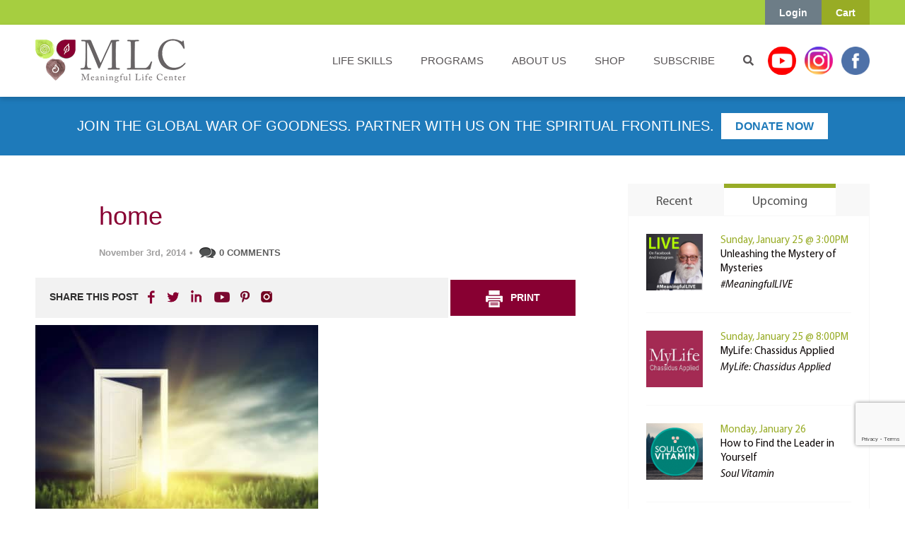

--- FILE ---
content_type: text/html; charset=UTF-8
request_url: https://www.meaningfullife.com/totalitarianism-today/home-2/
body_size: 48594
content:
<!DOCTYPE html>
<!--[if lt IE 7]> <html class="no-js lt-ie9 lt-ie8 lt-ie7" lang="en"> <![endif]-->
<!--[if IE 7]>    <html class="no-js lt-ie9 lt-ie8" lang="en"> <![endif]-->
<!--[if IE 8]>    <html class="no-js lt-ie9" lang="en"> <![endif]-->
<!--[if gt IE 8]><!-->
<html class="no-js" lang="en">
<!--<![endif]-->

<head>
	<meta charset="utf-8">
	<meta http-equiv="X-UA-Compatible" content="IE=edge,chrome=1">
	<title>
		home - The Meaningful Life Center	</title>


	<!-- <meta name="viewport" content="width=device-width"> -->
	<meta name="viewport" content="width=device-width, initial-scale=1, shrink-to-fit=no, user-scalable=no">

	
	<!--[if (lt IE 9) & (!IEMobile)]>
 		<script src="https://www.meaningfullife.com/wp-content/themes/mlc-v2/js/css3-mediaqueries.js"></script>
 		<![endif]-->

	<!-- favicons -->
	<link rel="apple-touch-icon-precomposed" sizes="57x57" href="https://www.meaningfullife.com/wp-content/themes/mlc-v2/images/favicons/apple-touch-icon-57x57.png" />
	<link rel="apple-touch-icon-precomposed" sizes="114x114" href="https://www.meaningfullife.com/wp-content/themes/mlc-v2/images/favicons/apple-touch-icon-114x114.png" />
	<link rel="apple-touch-icon-precomposed" sizes="72x72" href="https://www.meaningfullife.com/wp-content/themes/mlc-v2/images/favicons/apple-touch-icon-72x72.png" />
	<link rel="apple-touch-icon-precomposed" sizes="144x144" href="https://www.meaningfullife.com/wp-content/themes/mlc-v2/images/favicons/apple-touch-icon-144x144.png" />
	<link rel="apple-touch-icon-precomposed" sizes="120x120" href="https://www.meaningfullife.com/wp-content/themes/mlc-v2/images/favicons/apple-touch-icon-120x120.png" />
	<link rel="apple-touch-icon-precomposed" sizes="152x152" href="https://www.meaningfullife.com/wp-content/themes/mlc-v2/images/favicons/apple-touch-icon-152x152.png" />
	<meta name="msapplication-TileColor" content="#FFFFFF" />
	<meta name="msapplication-TileImage" content="https://www.meaningfullife.com/wp-content/themes/mlc-v2/images/favicons/mstile-144x144.png" />

	<!-- end favicons ips -->

	<link rel="stylesheet" type="text/css" href="https://www.meaningfullife.com/wp-content/themes/mlc-v2/style.css?v=1769232091" media="screen" />
	<link rel="stylesheet" type="text/css" href="https://www.meaningfullife.com/wp-content/themes/mlc-v2/print.css?v8" media="print" />
	<link rel="alternate" type="application/rss+xml" title="The Meaningful Life Center RSS Feed" href="https://www.meaningfullife.com/feed/" />
	<link rel="pingback" href="https://www.meaningfullife.com/xmlrpc.php" />

	<!--[if lt IE 9]>
		<script src="//html5shiv.googlecode.com/svn/trunk/html5.js"></script>
		<![endif]-->

	<script src="https://www.meaningfullife.com/wp-content/themes/mlc-v2/js/vendor/modernizr-2.6.2.min.js" async></script>

	<!--typekit + google fonts -->
	<!--<link href="https://fonts.googleapis.com/css?family=Open+Sans" rel="stylesheet" type="text/css">-->

	<noscript>
		<link rel="stylesheet" href="https://fonts.googleapis.com/css?family=Open+Sans">
	</noscript>

	<!--temporary local disable
		<script type="text/javascript" src="//use.typekit.net/lbu5jqe.js"></script>
		<script type="text/javascript">try{Typekit.load();}catch(e){}</script>
		-->
	<!--<link href='https://fonts.googleapis.com/css?family=Tangerine:700' rel='stylesheet' type='text/css'>-->

	<noscript>
		<link rel="stylesheet" href="https://fonts.googleapis.com/css?family=Tangerine:700">
	</noscript>

	<!--<link href="https://maxcdn.bootstrapcdn.com/font-awesome/4.4.0/css/font-awesome.min.css" rel="stylesheet">-->

	<noscript>
		<link rel="stylesheet" href="https://www.meaningfullife.com/wp-content/themes/mlc-v2/assets/css/font-awesome.min.css">
	</noscript>



	<!--
		<link rel="stylesheet" type="text/css" href="/assets/css/custom-webinars.css" media="screen" />
		-->

	<noscript>
		<link rel="stylesheet" href="https://www.meaningfullife.com/wp-content/themes/mlc-v2/assets/css/custom.css?v=1.24" media="screen">
	</noscript>


	<!-- Facebook Pixel Code -->
	<!--
			<script>
			!function(f,b,e,v,n,t,s){if(f.fbq)return;n=f.fbq=function(){n.callMethod?
			n.callMethod.apply(n,arguments):n.queue.push(arguments)};if(!f._fbq)f._fbq=n;
			n.push=n;n.loaded=!0;n.version='2.0';n.queue=[];t=b.createElement(e);t.async=!0;
			t.src=v;s=b.getElementsByTagName(e)[0];s.parentNode.insertBefore(t,s)}(window,
			document,'script','https://connect.facebook.net/en_US/fbevents.js');
			fbq('init', '1514641598848833');
			fbq('track', 'PageView');
			</script>
			<noscript><img height="1" width="1" style="display:none"
			src="https://www.facebook.com/tr?id=1514641598848833&ev=PageView&noscript=1"
			/></noscript>
			-->
	<!-- DO NOT MODIFY bla -->
	<!-- End Facebook Pixel Code -->

	<meta name='robots' content='index, follow, max-image-preview:large, max-snippet:-1, max-video-preview:-1' />
	<style>img:is([sizes="auto" i], [sizes^="auto," i]) { contain-intrinsic-size: 3000px 1500px }</style>
	
<!-- Google Tag Manager for WordPress by gtm4wp.com -->
<script data-cfasync="false" data-pagespeed-no-defer>
	var gtm4wp_datalayer_name = "dataLayer";
	var dataLayer = dataLayer || [];
	const gtm4wp_use_sku_instead = false;
	const gtm4wp_currency = 'USD';
	const gtm4wp_product_per_impression = false;
	const gtm4wp_clear_ecommerce = false;
</script>
<!-- End Google Tag Manager for WordPress by gtm4wp.com -->
	<!-- This site is optimized with the Yoast SEO plugin v25.6 - https://yoast.com/wordpress/plugins/seo/ -->
	<link rel="canonical" href="https://www.meaningfullife.com/totalitarianism-today/home-2/" />
	<meta property="og:locale" content="en_US" />
	<meta property="og:type" content="article" />
	<meta property="og:title" content="home - The Meaningful Life Center" />
	<meta property="og:description" content="Open door on the green field" />
	<meta property="og:url" content="https://www.meaningfullife.com/totalitarianism-today/home-2/" />
	<meta property="og:site_name" content="The Meaningful Life Center" />
	<meta property="article:modified_time" content="2014-11-03T19:03:17+00:00" />
	<meta property="og:image" content="https://www.meaningfullife.com/totalitarianism-today/home-2" />
	<meta property="og:image:width" content="2001" />
	<meta property="og:image:height" content="1501" />
	<meta property="og:image:type" content="image/jpeg" />
	<script type="application/ld+json" class="yoast-schema-graph">{"@context":"https://schema.org","@graph":[{"@type":"WebPage","@id":"https://www.meaningfullife.com/totalitarianism-today/home-2/","url":"https://www.meaningfullife.com/totalitarianism-today/home-2/","name":"home - The Meaningful Life Center","isPartOf":{"@id":"https://www.meaningfullife.com/#website"},"primaryImageOfPage":{"@id":"https://www.meaningfullife.com/totalitarianism-today/home-2/#primaryimage"},"image":{"@id":"https://www.meaningfullife.com/totalitarianism-today/home-2/#primaryimage"},"thumbnailUrl":"https://www.meaningfullife.com/wp-content/uploads/2014/11/home.jpg","datePublished":"2014-11-03T18:59:10+00:00","dateModified":"2014-11-03T19:03:17+00:00","breadcrumb":{"@id":"https://www.meaningfullife.com/totalitarianism-today/home-2/#breadcrumb"},"inLanguage":"en-US","potentialAction":[{"@type":"ReadAction","target":["https://www.meaningfullife.com/totalitarianism-today/home-2/"]}]},{"@type":"ImageObject","inLanguage":"en-US","@id":"https://www.meaningfullife.com/totalitarianism-today/home-2/#primaryimage","url":"https://www.meaningfullife.com/wp-content/uploads/2014/11/home.jpg","contentUrl":"https://www.meaningfullife.com/wp-content/uploads/2014/11/home.jpg","width":2001,"height":1501,"caption":"home"},{"@type":"BreadcrumbList","@id":"https://www.meaningfullife.com/totalitarianism-today/home-2/#breadcrumb","itemListElement":[{"@type":"ListItem","position":1,"name":"Home","item":"https://www.meaningfullife.com/"},{"@type":"ListItem","position":2,"name":"Totalitarianism Today","item":"https://www.meaningfullife.com/totalitarianism-today/"},{"@type":"ListItem","position":3,"name":"home"}]},{"@type":"WebSite","@id":"https://www.meaningfullife.com/#website","url":"https://www.meaningfullife.com/","name":"The Meaningful Life Center","description":"The Meaningful Life Center","potentialAction":[{"@type":"SearchAction","target":{"@type":"EntryPoint","urlTemplate":"https://www.meaningfullife.com/?s={search_term_string}"},"query-input":{"@type":"PropertyValueSpecification","valueRequired":true,"valueName":"search_term_string"}}],"inLanguage":"en-US"}]}</script>
	<!-- / Yoast SEO plugin. -->


<link rel='dns-prefetch' href='//www.google.com' />
<link rel='dns-prefetch' href='//fonts.googleapis.com' />
<link rel="alternate" type="application/rss+xml" title="The Meaningful Life Center &raquo; Feed" href="https://www.meaningfullife.com/feed/" />
<link rel="alternate" type="application/rss+xml" title="The Meaningful Life Center &raquo; Comments Feed" href="https://www.meaningfullife.com/comments/feed/" />
<link rel="alternate" type="text/calendar" title="The Meaningful Life Center &raquo; iCal Feed" href="https://www.meaningfullife.com/calendar/?ical=1" />
<link rel="alternate" type="application/rss+xml" title="The Meaningful Life Center &raquo; home Comments Feed" href="https://www.meaningfullife.com/totalitarianism-today/home-2/feed/" />
<script type="text/javascript">
/* <![CDATA[ */
window._wpemojiSettings = {"baseUrl":"https:\/\/s.w.org\/images\/core\/emoji\/16.0.1\/72x72\/","ext":".png","svgUrl":"https:\/\/s.w.org\/images\/core\/emoji\/16.0.1\/svg\/","svgExt":".svg","source":{"concatemoji":"https:\/\/www.meaningfullife.com\/wp-includes\/js\/wp-emoji-release.min.js?ver=6.8.3"}};
/*! This file is auto-generated */
!function(s,n){var o,i,e;function c(e){try{var t={supportTests:e,timestamp:(new Date).valueOf()};sessionStorage.setItem(o,JSON.stringify(t))}catch(e){}}function p(e,t,n){e.clearRect(0,0,e.canvas.width,e.canvas.height),e.fillText(t,0,0);var t=new Uint32Array(e.getImageData(0,0,e.canvas.width,e.canvas.height).data),a=(e.clearRect(0,0,e.canvas.width,e.canvas.height),e.fillText(n,0,0),new Uint32Array(e.getImageData(0,0,e.canvas.width,e.canvas.height).data));return t.every(function(e,t){return e===a[t]})}function u(e,t){e.clearRect(0,0,e.canvas.width,e.canvas.height),e.fillText(t,0,0);for(var n=e.getImageData(16,16,1,1),a=0;a<n.data.length;a++)if(0!==n.data[a])return!1;return!0}function f(e,t,n,a){switch(t){case"flag":return n(e,"\ud83c\udff3\ufe0f\u200d\u26a7\ufe0f","\ud83c\udff3\ufe0f\u200b\u26a7\ufe0f")?!1:!n(e,"\ud83c\udde8\ud83c\uddf6","\ud83c\udde8\u200b\ud83c\uddf6")&&!n(e,"\ud83c\udff4\udb40\udc67\udb40\udc62\udb40\udc65\udb40\udc6e\udb40\udc67\udb40\udc7f","\ud83c\udff4\u200b\udb40\udc67\u200b\udb40\udc62\u200b\udb40\udc65\u200b\udb40\udc6e\u200b\udb40\udc67\u200b\udb40\udc7f");case"emoji":return!a(e,"\ud83e\udedf")}return!1}function g(e,t,n,a){var r="undefined"!=typeof WorkerGlobalScope&&self instanceof WorkerGlobalScope?new OffscreenCanvas(300,150):s.createElement("canvas"),o=r.getContext("2d",{willReadFrequently:!0}),i=(o.textBaseline="top",o.font="600 32px Arial",{});return e.forEach(function(e){i[e]=t(o,e,n,a)}),i}function t(e){var t=s.createElement("script");t.src=e,t.defer=!0,s.head.appendChild(t)}"undefined"!=typeof Promise&&(o="wpEmojiSettingsSupports",i=["flag","emoji"],n.supports={everything:!0,everythingExceptFlag:!0},e=new Promise(function(e){s.addEventListener("DOMContentLoaded",e,{once:!0})}),new Promise(function(t){var n=function(){try{var e=JSON.parse(sessionStorage.getItem(o));if("object"==typeof e&&"number"==typeof e.timestamp&&(new Date).valueOf()<e.timestamp+604800&&"object"==typeof e.supportTests)return e.supportTests}catch(e){}return null}();if(!n){if("undefined"!=typeof Worker&&"undefined"!=typeof OffscreenCanvas&&"undefined"!=typeof URL&&URL.createObjectURL&&"undefined"!=typeof Blob)try{var e="postMessage("+g.toString()+"("+[JSON.stringify(i),f.toString(),p.toString(),u.toString()].join(",")+"));",a=new Blob([e],{type:"text/javascript"}),r=new Worker(URL.createObjectURL(a),{name:"wpTestEmojiSupports"});return void(r.onmessage=function(e){c(n=e.data),r.terminate(),t(n)})}catch(e){}c(n=g(i,f,p,u))}t(n)}).then(function(e){for(var t in e)n.supports[t]=e[t],n.supports.everything=n.supports.everything&&n.supports[t],"flag"!==t&&(n.supports.everythingExceptFlag=n.supports.everythingExceptFlag&&n.supports[t]);n.supports.everythingExceptFlag=n.supports.everythingExceptFlag&&!n.supports.flag,n.DOMReady=!1,n.readyCallback=function(){n.DOMReady=!0}}).then(function(){return e}).then(function(){var e;n.supports.everything||(n.readyCallback(),(e=n.source||{}).concatemoji?t(e.concatemoji):e.wpemoji&&e.twemoji&&(t(e.twemoji),t(e.wpemoji)))}))}((window,document),window._wpemojiSettings);
/* ]]> */
</script>
<link rel='stylesheet' id='wc-authorize-net-cim-credit-card-checkout-block-css' href='https://www.meaningfullife.com/wp-content/plugins/woocommerce-gateway-authorize-net-cim/assets/css/blocks/wc-authorize-net-cim-checkout-block.css?ver=3.10.7' type='text/css' media='all' />
<link rel='stylesheet' id='wc-authorize-net-cim-echeck-checkout-block-css' href='https://www.meaningfullife.com/wp-content/plugins/woocommerce-gateway-authorize-net-cim/assets/css/blocks/wc-authorize-net-cim-checkout-block.css?ver=3.10.7' type='text/css' media='all' />
<link rel='stylesheet' id='wc-blocks-integration-css' href='https://www.meaningfullife.com/wp-content/plugins/woocommerce-subscriptions/vendor/woocommerce/subscriptions-core/build/index.css?ver=7.6.0' type='text/css' media='all' />
<link rel='stylesheet' id='tribe-events-pro-mini-calendar-block-styles-css' href='https://www.meaningfullife.com/wp-content/plugins/events-calendar-pro/build/css/tribe-events-pro-mini-calendar-block.css?ver=7.6.3' type='text/css' media='all' />
<style id='wp-emoji-styles-inline-css' type='text/css'>

	img.wp-smiley, img.emoji {
		display: inline !important;
		border: none !important;
		box-shadow: none !important;
		height: 1em !important;
		width: 1em !important;
		margin: 0 0.07em !important;
		vertical-align: -0.1em !important;
		background: none !important;
		padding: 0 !important;
	}
</style>
<link rel='stylesheet' id='wp-block-library-css' href='https://www.meaningfullife.com/wp-includes/css/dist/block-library/style.min.css?ver=6.8.3' type='text/css' media='all' />
<style id='classic-theme-styles-inline-css' type='text/css'>
/*! This file is auto-generated */
.wp-block-button__link{color:#fff;background-color:#32373c;border-radius:9999px;box-shadow:none;text-decoration:none;padding:calc(.667em + 2px) calc(1.333em + 2px);font-size:1.125em}.wp-block-file__button{background:#32373c;color:#fff;text-decoration:none}
</style>
<style id='global-styles-inline-css' type='text/css'>
:root{--wp--preset--aspect-ratio--square: 1;--wp--preset--aspect-ratio--4-3: 4/3;--wp--preset--aspect-ratio--3-4: 3/4;--wp--preset--aspect-ratio--3-2: 3/2;--wp--preset--aspect-ratio--2-3: 2/3;--wp--preset--aspect-ratio--16-9: 16/9;--wp--preset--aspect-ratio--9-16: 9/16;--wp--preset--color--black: #000000;--wp--preset--color--cyan-bluish-gray: #abb8c3;--wp--preset--color--white: #ffffff;--wp--preset--color--pale-pink: #f78da7;--wp--preset--color--vivid-red: #cf2e2e;--wp--preset--color--luminous-vivid-orange: #ff6900;--wp--preset--color--luminous-vivid-amber: #fcb900;--wp--preset--color--light-green-cyan: #7bdcb5;--wp--preset--color--vivid-green-cyan: #00d084;--wp--preset--color--pale-cyan-blue: #8ed1fc;--wp--preset--color--vivid-cyan-blue: #0693e3;--wp--preset--color--vivid-purple: #9b51e0;--wp--preset--gradient--vivid-cyan-blue-to-vivid-purple: linear-gradient(135deg,rgba(6,147,227,1) 0%,rgb(155,81,224) 100%);--wp--preset--gradient--light-green-cyan-to-vivid-green-cyan: linear-gradient(135deg,rgb(122,220,180) 0%,rgb(0,208,130) 100%);--wp--preset--gradient--luminous-vivid-amber-to-luminous-vivid-orange: linear-gradient(135deg,rgba(252,185,0,1) 0%,rgba(255,105,0,1) 100%);--wp--preset--gradient--luminous-vivid-orange-to-vivid-red: linear-gradient(135deg,rgba(255,105,0,1) 0%,rgb(207,46,46) 100%);--wp--preset--gradient--very-light-gray-to-cyan-bluish-gray: linear-gradient(135deg,rgb(238,238,238) 0%,rgb(169,184,195) 100%);--wp--preset--gradient--cool-to-warm-spectrum: linear-gradient(135deg,rgb(74,234,220) 0%,rgb(151,120,209) 20%,rgb(207,42,186) 40%,rgb(238,44,130) 60%,rgb(251,105,98) 80%,rgb(254,248,76) 100%);--wp--preset--gradient--blush-light-purple: linear-gradient(135deg,rgb(255,206,236) 0%,rgb(152,150,240) 100%);--wp--preset--gradient--blush-bordeaux: linear-gradient(135deg,rgb(254,205,165) 0%,rgb(254,45,45) 50%,rgb(107,0,62) 100%);--wp--preset--gradient--luminous-dusk: linear-gradient(135deg,rgb(255,203,112) 0%,rgb(199,81,192) 50%,rgb(65,88,208) 100%);--wp--preset--gradient--pale-ocean: linear-gradient(135deg,rgb(255,245,203) 0%,rgb(182,227,212) 50%,rgb(51,167,181) 100%);--wp--preset--gradient--electric-grass: linear-gradient(135deg,rgb(202,248,128) 0%,rgb(113,206,126) 100%);--wp--preset--gradient--midnight: linear-gradient(135deg,rgb(2,3,129) 0%,rgb(40,116,252) 100%);--wp--preset--font-size--small: 13px;--wp--preset--font-size--medium: 20px;--wp--preset--font-size--large: 36px;--wp--preset--font-size--x-large: 42px;--wp--preset--spacing--20: 0.44rem;--wp--preset--spacing--30: 0.67rem;--wp--preset--spacing--40: 1rem;--wp--preset--spacing--50: 1.5rem;--wp--preset--spacing--60: 2.25rem;--wp--preset--spacing--70: 3.38rem;--wp--preset--spacing--80: 5.06rem;--wp--preset--shadow--natural: 6px 6px 9px rgba(0, 0, 0, 0.2);--wp--preset--shadow--deep: 12px 12px 50px rgba(0, 0, 0, 0.4);--wp--preset--shadow--sharp: 6px 6px 0px rgba(0, 0, 0, 0.2);--wp--preset--shadow--outlined: 6px 6px 0px -3px rgba(255, 255, 255, 1), 6px 6px rgba(0, 0, 0, 1);--wp--preset--shadow--crisp: 6px 6px 0px rgba(0, 0, 0, 1);}:where(.is-layout-flex){gap: 0.5em;}:where(.is-layout-grid){gap: 0.5em;}body .is-layout-flex{display: flex;}.is-layout-flex{flex-wrap: wrap;align-items: center;}.is-layout-flex > :is(*, div){margin: 0;}body .is-layout-grid{display: grid;}.is-layout-grid > :is(*, div){margin: 0;}:where(.wp-block-columns.is-layout-flex){gap: 2em;}:where(.wp-block-columns.is-layout-grid){gap: 2em;}:where(.wp-block-post-template.is-layout-flex){gap: 1.25em;}:where(.wp-block-post-template.is-layout-grid){gap: 1.25em;}.has-black-color{color: var(--wp--preset--color--black) !important;}.has-cyan-bluish-gray-color{color: var(--wp--preset--color--cyan-bluish-gray) !important;}.has-white-color{color: var(--wp--preset--color--white) !important;}.has-pale-pink-color{color: var(--wp--preset--color--pale-pink) !important;}.has-vivid-red-color{color: var(--wp--preset--color--vivid-red) !important;}.has-luminous-vivid-orange-color{color: var(--wp--preset--color--luminous-vivid-orange) !important;}.has-luminous-vivid-amber-color{color: var(--wp--preset--color--luminous-vivid-amber) !important;}.has-light-green-cyan-color{color: var(--wp--preset--color--light-green-cyan) !important;}.has-vivid-green-cyan-color{color: var(--wp--preset--color--vivid-green-cyan) !important;}.has-pale-cyan-blue-color{color: var(--wp--preset--color--pale-cyan-blue) !important;}.has-vivid-cyan-blue-color{color: var(--wp--preset--color--vivid-cyan-blue) !important;}.has-vivid-purple-color{color: var(--wp--preset--color--vivid-purple) !important;}.has-black-background-color{background-color: var(--wp--preset--color--black) !important;}.has-cyan-bluish-gray-background-color{background-color: var(--wp--preset--color--cyan-bluish-gray) !important;}.has-white-background-color{background-color: var(--wp--preset--color--white) !important;}.has-pale-pink-background-color{background-color: var(--wp--preset--color--pale-pink) !important;}.has-vivid-red-background-color{background-color: var(--wp--preset--color--vivid-red) !important;}.has-luminous-vivid-orange-background-color{background-color: var(--wp--preset--color--luminous-vivid-orange) !important;}.has-luminous-vivid-amber-background-color{background-color: var(--wp--preset--color--luminous-vivid-amber) !important;}.has-light-green-cyan-background-color{background-color: var(--wp--preset--color--light-green-cyan) !important;}.has-vivid-green-cyan-background-color{background-color: var(--wp--preset--color--vivid-green-cyan) !important;}.has-pale-cyan-blue-background-color{background-color: var(--wp--preset--color--pale-cyan-blue) !important;}.has-vivid-cyan-blue-background-color{background-color: var(--wp--preset--color--vivid-cyan-blue) !important;}.has-vivid-purple-background-color{background-color: var(--wp--preset--color--vivid-purple) !important;}.has-black-border-color{border-color: var(--wp--preset--color--black) !important;}.has-cyan-bluish-gray-border-color{border-color: var(--wp--preset--color--cyan-bluish-gray) !important;}.has-white-border-color{border-color: var(--wp--preset--color--white) !important;}.has-pale-pink-border-color{border-color: var(--wp--preset--color--pale-pink) !important;}.has-vivid-red-border-color{border-color: var(--wp--preset--color--vivid-red) !important;}.has-luminous-vivid-orange-border-color{border-color: var(--wp--preset--color--luminous-vivid-orange) !important;}.has-luminous-vivid-amber-border-color{border-color: var(--wp--preset--color--luminous-vivid-amber) !important;}.has-light-green-cyan-border-color{border-color: var(--wp--preset--color--light-green-cyan) !important;}.has-vivid-green-cyan-border-color{border-color: var(--wp--preset--color--vivid-green-cyan) !important;}.has-pale-cyan-blue-border-color{border-color: var(--wp--preset--color--pale-cyan-blue) !important;}.has-vivid-cyan-blue-border-color{border-color: var(--wp--preset--color--vivid-cyan-blue) !important;}.has-vivid-purple-border-color{border-color: var(--wp--preset--color--vivid-purple) !important;}.has-vivid-cyan-blue-to-vivid-purple-gradient-background{background: var(--wp--preset--gradient--vivid-cyan-blue-to-vivid-purple) !important;}.has-light-green-cyan-to-vivid-green-cyan-gradient-background{background: var(--wp--preset--gradient--light-green-cyan-to-vivid-green-cyan) !important;}.has-luminous-vivid-amber-to-luminous-vivid-orange-gradient-background{background: var(--wp--preset--gradient--luminous-vivid-amber-to-luminous-vivid-orange) !important;}.has-luminous-vivid-orange-to-vivid-red-gradient-background{background: var(--wp--preset--gradient--luminous-vivid-orange-to-vivid-red) !important;}.has-very-light-gray-to-cyan-bluish-gray-gradient-background{background: var(--wp--preset--gradient--very-light-gray-to-cyan-bluish-gray) !important;}.has-cool-to-warm-spectrum-gradient-background{background: var(--wp--preset--gradient--cool-to-warm-spectrum) !important;}.has-blush-light-purple-gradient-background{background: var(--wp--preset--gradient--blush-light-purple) !important;}.has-blush-bordeaux-gradient-background{background: var(--wp--preset--gradient--blush-bordeaux) !important;}.has-luminous-dusk-gradient-background{background: var(--wp--preset--gradient--luminous-dusk) !important;}.has-pale-ocean-gradient-background{background: var(--wp--preset--gradient--pale-ocean) !important;}.has-electric-grass-gradient-background{background: var(--wp--preset--gradient--electric-grass) !important;}.has-midnight-gradient-background{background: var(--wp--preset--gradient--midnight) !important;}.has-small-font-size{font-size: var(--wp--preset--font-size--small) !important;}.has-medium-font-size{font-size: var(--wp--preset--font-size--medium) !important;}.has-large-font-size{font-size: var(--wp--preset--font-size--large) !important;}.has-x-large-font-size{font-size: var(--wp--preset--font-size--x-large) !important;}
:where(.wp-block-post-template.is-layout-flex){gap: 1.25em;}:where(.wp-block-post-template.is-layout-grid){gap: 1.25em;}
:where(.wp-block-columns.is-layout-flex){gap: 2em;}:where(.wp-block-columns.is-layout-grid){gap: 2em;}
:root :where(.wp-block-pullquote){font-size: 1.5em;line-height: 1.6;}
</style>
<link rel='stylesheet' id='simply-gallery-block-frontend-css' href='https://www.meaningfullife.com/wp-content/plugins/simply-gallery-block/blocks/pgc_sgb.min.style.css?ver=3.2.7' type='text/css' media='all' />
<link rel='stylesheet' id='bonfire-taptap-css-css' href='https://www.meaningfullife.com/wp-content/plugins/taptap-by-bonfire/taptap.css?ver=1' type='text/css' media='all' />
<link rel='stylesheet' id='bonfire-taptap-font-css' href='https://fonts.googleapis.com/css?family=Montserrat%3A400%2C700%7CRoboto%3A300%7CRoboto+Condensed%3A400%2C700%7CBree+Serif%7CDroid+Serif%3A400%27+rel%3D%27stylesheet%27+type%3D%27text%2Fcss&#038;ver=6.8.3' type='text/css' media='all' />
<link rel='stylesheet' id='taptap-fontawesome-css' href='https://www.meaningfullife.com/wp-content/plugins/taptap-by-bonfire/fonts/font-awesome/css/font-awesome.min.css?ver=1' type='text/css' media='all' />
<link rel='stylesheet' id='tve_style_family_tve_flt-css' href='https://www.meaningfullife.com/wp-content/plugins/thrive-visual-editor/editor/css/thrive_flat.css?ver=10.7.2' type='text/css' media='all' />
<link rel='stylesheet' id='follow-up-emails-css' href='https://www.meaningfullife.com/wp-content/plugins/woocommerce-follow-up-emails/templates/followups.css?ver=4.9.51' type='text/css' media='all' />
<link rel='stylesheet' id='woocommerce-layout-css' href='https://www.meaningfullife.com/wp-content/plugins/woocommerce/assets/css/woocommerce-layout.css?ver=10.0.5' type='text/css' media='all' />
<link rel='stylesheet' id='woocommerce-smallscreen-css' href='https://www.meaningfullife.com/wp-content/plugins/woocommerce/assets/css/woocommerce-smallscreen.css?ver=10.0.5' type='text/css' media='only screen and (max-width: 768px)' />
<link rel='stylesheet' id='woocommerce-general-css' href='https://www.meaningfullife.com/wp-content/plugins/woocommerce/assets/css/woocommerce.css?ver=10.0.5' type='text/css' media='all' />
<style id='woocommerce-inline-inline-css' type='text/css'>
.woocommerce form .form-row .required { visibility: visible; }
</style>
<link rel='stylesheet' id='woocommerce-pre-orders-main-css-css' href='https://www.meaningfullife.com/wp-content/plugins/pre-orders-for-woocommerce/media/css/main.css?ver=2.0.2' type='text/css' media='all' />
<link rel='stylesheet' id='sv-wc-payment-gateway-payment-form-v5_12_6-css' href='https://www.meaningfullife.com/wp-content/plugins/woocommerce-gateway-authorize-net-cim/vendor/skyverge/wc-plugin-framework/woocommerce/payment-gateway/assets/css/frontend/sv-wc-payment-gateway-payment-form.min.css?ver=5.12.6' type='text/css' media='all' />
<link rel='stylesheet' id='lightgallery-css' href='https://www.meaningfullife.com/wp-content/plugins/woo-product-videos/assets/libs/lightgallery/css/lightgallery.min.css?ver=6.8.3' type='text/css' media='all' />
<link rel='stylesheet' id='woopv-feather-css' href='https://www.meaningfullife.com/wp-content/plugins/woo-product-videos/assets/libs/feather/feather.css?ver=6.8.3' type='text/css' media='all' />
<link rel='stylesheet' id='woopv-frontend-css' href='https://www.meaningfullife.com/wp-content/plugins/woo-product-videos/assets/css/frontend.css?ver=6.8.3' type='text/css' media='all' />
<link rel='stylesheet' id='brands-styles-css' href='https://www.meaningfullife.com/wp-content/plugins/woocommerce/assets/css/brands.css?ver=10.0.5' type='text/css' media='all' />
<link rel='stylesheet' id='wc-social-login-frontend-css' href='https://www.meaningfullife.com/wp-content/plugins/woocommerce-social-login/assets/css/frontend/wc-social-login.min.css?ver=2.15.1' type='text/css' media='all' />
<style id='wc-social-login-frontend-inline-css' type='text/css'>
 a.button-social-login.button-social-login-facebook, .widget-area a.button-social-login.button-social-login-facebook, .social-badge.social-badge-facebook { background: #3b5998; border-color: #3b5998; } a.button-social-login.button-social-login-twitter, .widget-area a.button-social-login.button-social-login-twitter, .social-badge.social-badge-twitter { background: #55acee; border-color: #55acee; } a.button-social-login.button-social-login-google, .widget-area a.button-social-login.button-social-login-google, .social-badge.social-badge-google { background: #4285f4; border-color: #4285f4; } 
</style>
<link rel='stylesheet' id='custom_fix_css-css' href='https://www.meaningfullife.com/wp-content/themes/mlc-v2/assets/css/custom-fix.css?ver=1.2' type='text/css' media='all' />
<link rel='stylesheet' id='calender_page_new_css-css' href='https://www.meaningfullife.com/wp-content/themes/mlc-v2/assets/css/calender-page-new.css?ver=1769232091' type='text/css' media='all' />
<link rel='stylesheet' id='home_page_new_css-css' href='https://www.meaningfullife.com/wp-content/themes/mlc-v2/assets/css/home-page-new.css?ver=1769232091' type='text/css' media='all' />
<link rel='stylesheet' id='custom-accessally_course_module-css' href='https://www.meaningfullife.com/wp-content/themes/mlc-v2/assets/css/custom-accessally_course_module.css?ver=1769232091' type='text/css' media='all' />
<link rel='stylesheet' id='custom-thrive_quiz-css' href='https://www.meaningfullife.com/wp-content/themes/mlc-v2/assets/css/custom-thrive_quiz.css?ver=1769232091' type='text/css' media='all' />
<link rel='stylesheet' id='course_stylesheet-css' href='https://www.meaningfullife.com/wp-content/themes/mlc-v2/assets/css/stylesheet.css?ver=1769232091' type='text/css' media='all' />
<link rel='stylesheet' id='taas-theme-carousel-min-css-css' href='https://www.meaningfullife.com/wp-content/themes/mlc-v2/assets/css/owl.carousel.min.css?ver=6.8.3' type='text/css' media='all' />
<link rel='stylesheet' id='taas-theme-default-min-css-css' href='https://www.meaningfullife.com/wp-content/themes/mlc-v2/assets/css/owl.theme.default.min.css?ver=6.8.3' type='text/css' media='all' />
<link rel='stylesheet' id='thrive-elements-custom-css' href='https://www.meaningfullife.com/wp-content/themes/mlc-v2/assets/css/custom-thrive-elements.css?ver=1769232091' type='text/css' media='all' />
<link rel='stylesheet' id='new-design-css-css' href='https://www.meaningfullife.com/wp-content/themes/mlc-v2/assets/css/new-design.css?ver=1769232091' type='text/css' media='all' />
<link rel='stylesheet' id='ai-chatbot-css-css' href='https://www.meaningfullife.com/wp-content/themes/mlc-v2/assets/css/ai-chatbot.css?ver=1769232091' type='text/css' media='all' />
<link rel='stylesheet' id='wgdr-css' href='https://www.meaningfullife.com/wp-content/plugins/woocommerce-google-dynamic-retargeting-tag/public/css/wgdr-frontend.css?ver=6.8.3' type='text/css' media='all' />
<link rel='stylesheet' id='wc-pb-checkout-blocks-css' href='https://www.meaningfullife.com/wp-content/plugins/woocommerce-product-bundles/assets/css/frontend/checkout-blocks.css?ver=8.1.1' type='text/css' media='all' />
<link rel='stylesheet' id='wpdiscuz-frontend-css-css' href='https://www.meaningfullife.com/wp-content/plugins/wpdiscuz/themes/default/style.css?ver=7.6.33' type='text/css' media='all' />
<style id='wpdiscuz-frontend-css-inline-css' type='text/css'>
 #wpdcom .wpd-blog-administrator .wpd-comment-label{color:#ffffff;background-color:#00B38F;border:none}#wpdcom .wpd-blog-administrator .wpd-comment-author, #wpdcom .wpd-blog-administrator .wpd-comment-author a{color:#00B38F}#wpdcom.wpd-layout-1 .wpd-comment .wpd-blog-administrator .wpd-avatar img{border-color:#00B38F}#wpdcom.wpd-layout-2 .wpd-comment.wpd-reply .wpd-comment-wrap.wpd-blog-administrator{border-left:3px solid #00B38F}#wpdcom.wpd-layout-2 .wpd-comment .wpd-blog-administrator .wpd-avatar img{border-bottom-color:#00B38F}#wpdcom.wpd-layout-3 .wpd-blog-administrator .wpd-comment-subheader{border-top:1px dashed #00B38F}#wpdcom.wpd-layout-3 .wpd-reply .wpd-blog-administrator .wpd-comment-right{border-left:1px solid #00B38F}#wpdcom .wpd-blog-advanced_editor .wpd-comment-label{color:#ffffff;background-color:#00B38F;border:none}#wpdcom .wpd-blog-advanced_editor .wpd-comment-author, #wpdcom .wpd-blog-advanced_editor .wpd-comment-author a{color:#00B38F}#wpdcom.wpd-layout-1 .wpd-comment .wpd-blog-advanced_editor .wpd-avatar img{border-color:#00B38F}#wpdcom.wpd-layout-2 .wpd-comment .wpd-blog-advanced_editor .wpd-avatar img{border-bottom-color:#00B38F}#wpdcom.wpd-layout-3 .wpd-blog-advanced_editor .wpd-comment-subheader{border-top:1px dashed #00B38F}#wpdcom.wpd-layout-3 .wpd-reply .wpd-blog-advanced_editor .wpd-comment-right{border-left:1px solid #00B38F}#wpdcom .wpd-blog-application_user .wpd-comment-label{color:#ffffff;background-color:#00B38F;border:none}#wpdcom .wpd-blog-application_user .wpd-comment-author, #wpdcom .wpd-blog-application_user .wpd-comment-author a{color:#00B38F}#wpdcom.wpd-layout-1 .wpd-comment .wpd-blog-application_user .wpd-avatar img{border-color:#00B38F}#wpdcom.wpd-layout-2 .wpd-comment .wpd-blog-application_user .wpd-avatar img{border-bottom-color:#00B38F}#wpdcom.wpd-layout-3 .wpd-blog-application_user .wpd-comment-subheader{border-top:1px dashed #00B38F}#wpdcom.wpd-layout-3 .wpd-reply .wpd-blog-application_user .wpd-comment-right{border-left:1px solid #00B38F}#wpdcom .wpd-blog-author .wpd-comment-label{color:#ffffff;background-color:#00B38F;border:none}#wpdcom .wpd-blog-author .wpd-comment-author, #wpdcom .wpd-blog-author .wpd-comment-author a{color:#00B38F}#wpdcom.wpd-layout-1 .wpd-comment .wpd-blog-author .wpd-avatar img{border-color:#00B38F}#wpdcom.wpd-layout-2 .wpd-comment .wpd-blog-author .wpd-avatar img{border-bottom-color:#00B38F}#wpdcom.wpd-layout-3 .wpd-blog-author .wpd-comment-subheader{border-top:1px dashed #00B38F}#wpdcom.wpd-layout-3 .wpd-reply .wpd-blog-author .wpd-comment-right{border-left:1px solid #00B38F}#wpdcom .wpd-blog-contributor .wpd-comment-label{color:#ffffff;background-color:#00B38F;border:none}#wpdcom .wpd-blog-contributor .wpd-comment-author, #wpdcom .wpd-blog-contributor .wpd-comment-author a{color:#00B38F}#wpdcom.wpd-layout-1 .wpd-comment .wpd-blog-contributor .wpd-avatar img{border-color:#00B38F}#wpdcom.wpd-layout-2 .wpd-comment .wpd-blog-contributor .wpd-avatar img{border-bottom-color:#00B38F}#wpdcom.wpd-layout-3 .wpd-blog-contributor .wpd-comment-subheader{border-top:1px dashed #00B38F}#wpdcom.wpd-layout-3 .wpd-reply .wpd-blog-contributor .wpd-comment-right{border-left:1px solid #00B38F}#wpdcom .wpd-blog-customer .wpd-comment-label{color:#ffffff;background-color:#00B38F;border:none}#wpdcom .wpd-blog-customer .wpd-comment-author, #wpdcom .wpd-blog-customer .wpd-comment-author a{color:#00B38F}#wpdcom.wpd-layout-1 .wpd-comment .wpd-blog-customer .wpd-avatar img{border-color:#00B38F}#wpdcom.wpd-layout-2 .wpd-comment .wpd-blog-customer .wpd-avatar img{border-bottom-color:#00B38F}#wpdcom.wpd-layout-3 .wpd-blog-customer .wpd-comment-subheader{border-top:1px dashed #00B38F}#wpdcom.wpd-layout-3 .wpd-reply .wpd-blog-customer .wpd-comment-right{border-left:1px solid #00B38F}#wpdcom .wpd-blog-editor .wpd-comment-label{color:#ffffff;background-color:#00B38F;border:none}#wpdcom .wpd-blog-editor .wpd-comment-author, #wpdcom .wpd-blog-editor .wpd-comment-author a{color:#00B38F}#wpdcom.wpd-layout-1 .wpd-comment .wpd-blog-editor .wpd-avatar img{border-color:#00B38F}#wpdcom.wpd-layout-2 .wpd-comment.wpd-reply .wpd-comment-wrap.wpd-blog-editor{border-left:3px solid #00B38F}#wpdcom.wpd-layout-2 .wpd-comment .wpd-blog-editor .wpd-avatar img{border-bottom-color:#00B38F}#wpdcom.wpd-layout-3 .wpd-blog-editor .wpd-comment-subheader{border-top:1px dashed #00B38F}#wpdcom.wpd-layout-3 .wpd-reply .wpd-blog-editor .wpd-comment-right{border-left:1px solid #00B38F}#wpdcom .wpd-blog-fue_manager .wpd-comment-label{color:#ffffff;background-color:#00B38F;border:none}#wpdcom .wpd-blog-fue_manager .wpd-comment-author, #wpdcom .wpd-blog-fue_manager .wpd-comment-author a{color:#00B38F}#wpdcom.wpd-layout-1 .wpd-comment .wpd-blog-fue_manager .wpd-avatar img{border-color:#00B38F}#wpdcom.wpd-layout-2 .wpd-comment .wpd-blog-fue_manager .wpd-avatar img{border-bottom-color:#00B38F}#wpdcom.wpd-layout-3 .wpd-blog-fue_manager .wpd-comment-subheader{border-top:1px dashed #00B38F}#wpdcom.wpd-layout-3 .wpd-reply .wpd-blog-fue_manager .wpd-comment-right{border-left:1px solid #00B38F}#wpdcom .wpd-blog-give_manager .wpd-comment-label{color:#ffffff;background-color:#00B38F;border:none}#wpdcom .wpd-blog-give_manager .wpd-comment-author, #wpdcom .wpd-blog-give_manager .wpd-comment-author a{color:#00B38F}#wpdcom.wpd-layout-1 .wpd-comment .wpd-blog-give_manager .wpd-avatar img{border-color:#00B38F}#wpdcom.wpd-layout-2 .wpd-comment .wpd-blog-give_manager .wpd-avatar img{border-bottom-color:#00B38F}#wpdcom.wpd-layout-3 .wpd-blog-give_manager .wpd-comment-subheader{border-top:1px dashed #00B38F}#wpdcom.wpd-layout-3 .wpd-reply .wpd-blog-give_manager .wpd-comment-right{border-left:1px solid #00B38F}#wpdcom .wpd-blog-premium .wpd-comment-label{color:#ffffff;background-color:#00B38F;border:none}#wpdcom .wpd-blog-premium .wpd-comment-author, #wpdcom .wpd-blog-premium .wpd-comment-author a{color:#00B38F}#wpdcom.wpd-layout-1 .wpd-comment .wpd-blog-premium .wpd-avatar img{border-color:#00B38F}#wpdcom.wpd-layout-2 .wpd-comment .wpd-blog-premium .wpd-avatar img{border-bottom-color:#00B38F}#wpdcom.wpd-layout-3 .wpd-blog-premium .wpd-comment-subheader{border-top:1px dashed #00B38F}#wpdcom.wpd-layout-3 .wpd-reply .wpd-blog-premium .wpd-comment-right{border-left:1px solid #00B38F}#wpdcom .wpd-blog-searchdeveloper .wpd-comment-label{color:#ffffff;background-color:#00B38F;border:none}#wpdcom .wpd-blog-searchdeveloper .wpd-comment-author, #wpdcom .wpd-blog-searchdeveloper .wpd-comment-author a{color:#00B38F}#wpdcom.wpd-layout-1 .wpd-comment .wpd-blog-searchdeveloper .wpd-avatar img{border-color:#00B38F}#wpdcom.wpd-layout-2 .wpd-comment .wpd-blog-searchdeveloper .wpd-avatar img{border-bottom-color:#00B38F}#wpdcom.wpd-layout-3 .wpd-blog-searchdeveloper .wpd-comment-subheader{border-top:1px dashed #00B38F}#wpdcom.wpd-layout-3 .wpd-reply .wpd-blog-searchdeveloper .wpd-comment-right{border-left:1px solid #00B38F}#wpdcom .wpd-blog-shop_manager .wpd-comment-label{color:#ffffff;background-color:#00B38F;border:none}#wpdcom .wpd-blog-shop_manager .wpd-comment-author, #wpdcom .wpd-blog-shop_manager .wpd-comment-author a{color:#00B38F}#wpdcom.wpd-layout-1 .wpd-comment .wpd-blog-shop_manager .wpd-avatar img{border-color:#00B38F}#wpdcom.wpd-layout-2 .wpd-comment .wpd-blog-shop_manager .wpd-avatar img{border-bottom-color:#00B38F}#wpdcom.wpd-layout-3 .wpd-blog-shop_manager .wpd-comment-subheader{border-top:1px dashed #00B38F}#wpdcom.wpd-layout-3 .wpd-reply .wpd-blog-shop_manager .wpd-comment-right{border-left:1px solid #00B38F}#wpdcom .wpd-blog-subscriber .wpd-comment-label{color:#ffffff;background-color:#00B38F;border:none}#wpdcom .wpd-blog-subscriber .wpd-comment-author, #wpdcom .wpd-blog-subscriber .wpd-comment-author a{color:#00B38F}#wpdcom.wpd-layout-2 .wpd-comment .wpd-blog-subscriber .wpd-avatar img{border-bottom-color:#00B38F}#wpdcom.wpd-layout-3 .wpd-blog-subscriber .wpd-comment-subheader{border-top:1px dashed #00B38F}#wpdcom .wpd-blog-wholesale_buyer .wpd-comment-label{color:#ffffff;background-color:#00B38F;border:none}#wpdcom .wpd-blog-wholesale_buyer .wpd-comment-author, #wpdcom .wpd-blog-wholesale_buyer .wpd-comment-author a{color:#00B38F}#wpdcom.wpd-layout-1 .wpd-comment .wpd-blog-wholesale_buyer .wpd-avatar img{border-color:#00B38F}#wpdcom.wpd-layout-2 .wpd-comment .wpd-blog-wholesale_buyer .wpd-avatar img{border-bottom-color:#00B38F}#wpdcom.wpd-layout-3 .wpd-blog-wholesale_buyer .wpd-comment-subheader{border-top:1px dashed #00B38F}#wpdcom.wpd-layout-3 .wpd-reply .wpd-blog-wholesale_buyer .wpd-comment-right{border-left:1px solid #00B38F}#wpdcom .wpd-blog-wholesale_tax_free .wpd-comment-label{color:#ffffff;background-color:#00B38F;border:none}#wpdcom .wpd-blog-wholesale_tax_free .wpd-comment-author, #wpdcom .wpd-blog-wholesale_tax_free .wpd-comment-author a{color:#00B38F}#wpdcom.wpd-layout-1 .wpd-comment .wpd-blog-wholesale_tax_free .wpd-avatar img{border-color:#00B38F}#wpdcom.wpd-layout-2 .wpd-comment .wpd-blog-wholesale_tax_free .wpd-avatar img{border-bottom-color:#00B38F}#wpdcom.wpd-layout-3 .wpd-blog-wholesale_tax_free .wpd-comment-subheader{border-top:1px dashed #00B38F}#wpdcom.wpd-layout-3 .wpd-reply .wpd-blog-wholesale_tax_free .wpd-comment-right{border-left:1px solid #00B38F}#wpdcom .wpd-blog-wpseo_manager .wpd-comment-label{color:#ffffff;background-color:#00B38F;border:none}#wpdcom .wpd-blog-wpseo_manager .wpd-comment-author, #wpdcom .wpd-blog-wpseo_manager .wpd-comment-author a{color:#00B38F}#wpdcom.wpd-layout-1 .wpd-comment .wpd-blog-wpseo_manager .wpd-avatar img{border-color:#00B38F}#wpdcom.wpd-layout-2 .wpd-comment .wpd-blog-wpseo_manager .wpd-avatar img{border-bottom-color:#00B38F}#wpdcom.wpd-layout-3 .wpd-blog-wpseo_manager .wpd-comment-subheader{border-top:1px dashed #00B38F}#wpdcom.wpd-layout-3 .wpd-reply .wpd-blog-wpseo_manager .wpd-comment-right{border-left:1px solid #00B38F}#wpdcom .wpd-blog-wpseo_editor .wpd-comment-label{color:#ffffff;background-color:#00B38F;border:none}#wpdcom .wpd-blog-wpseo_editor .wpd-comment-author, #wpdcom .wpd-blog-wpseo_editor .wpd-comment-author a{color:#00B38F}#wpdcom.wpd-layout-1 .wpd-comment .wpd-blog-wpseo_editor .wpd-avatar img{border-color:#00B38F}#wpdcom.wpd-layout-2 .wpd-comment .wpd-blog-wpseo_editor .wpd-avatar img{border-bottom-color:#00B38F}#wpdcom.wpd-layout-3 .wpd-blog-wpseo_editor .wpd-comment-subheader{border-top:1px dashed #00B38F}#wpdcom.wpd-layout-3 .wpd-reply .wpd-blog-wpseo_editor .wpd-comment-right{border-left:1px solid #00B38F}#wpdcom .wpd-blog-post_author .wpd-comment-label{color:#ffffff;background-color:#00B38F;border:none}#wpdcom .wpd-blog-post_author .wpd-comment-author, #wpdcom .wpd-blog-post_author .wpd-comment-author a{color:#00B38F}#wpdcom .wpd-blog-post_author .wpd-avatar img{border-color:#00B38F}#wpdcom.wpd-layout-1 .wpd-comment .wpd-blog-post_author .wpd-avatar img{border-color:#00B38F}#wpdcom.wpd-layout-2 .wpd-comment.wpd-reply .wpd-comment-wrap.wpd-blog-post_author{border-left:3px solid #00B38F}#wpdcom.wpd-layout-2 .wpd-comment .wpd-blog-post_author .wpd-avatar img{border-bottom-color:#00B38F}#wpdcom.wpd-layout-3 .wpd-blog-post_author .wpd-comment-subheader{border-top:1px dashed #00B38F}#wpdcom.wpd-layout-3 .wpd-reply .wpd-blog-post_author .wpd-comment-right{border-left:1px solid #00B38F}#wpdcom .wpd-blog-guest .wpd-comment-label{color:#ffffff;background-color:#00B38F;border:none}#wpdcom .wpd-blog-guest .wpd-comment-author, #wpdcom .wpd-blog-guest .wpd-comment-author a{color:#00B38F}#wpdcom.wpd-layout-3 .wpd-blog-guest .wpd-comment-subheader{border-top:1px dashed #00B38F}#comments, #respond, .comments-area, #wpdcom{}#wpdcom .ql-editor > *{color:#777777}#wpdcom .ql-editor::before{}#wpdcom .ql-toolbar{border:1px solid #DDDDDD;border-top:none}#wpdcom .ql-container{border:1px solid #DDDDDD;border-bottom:none}#wpdcom .wpd-form-row .wpdiscuz-item input[type="text"], #wpdcom .wpd-form-row .wpdiscuz-item input[type="email"], #wpdcom .wpd-form-row .wpdiscuz-item input[type="url"], #wpdcom .wpd-form-row .wpdiscuz-item input[type="color"], #wpdcom .wpd-form-row .wpdiscuz-item input[type="date"], #wpdcom .wpd-form-row .wpdiscuz-item input[type="datetime"], #wpdcom .wpd-form-row .wpdiscuz-item input[type="datetime-local"], #wpdcom .wpd-form-row .wpdiscuz-item input[type="month"], #wpdcom .wpd-form-row .wpdiscuz-item input[type="number"], #wpdcom .wpd-form-row .wpdiscuz-item input[type="time"], #wpdcom textarea, #wpdcom select{border:1px solid #DDDDDD;color:#777777}#wpdcom .wpd-form-row .wpdiscuz-item textarea{border:1px solid #DDDDDD}#wpdcom input::placeholder, #wpdcom textarea::placeholder, #wpdcom input::-moz-placeholder, #wpdcom textarea::-webkit-input-placeholder{}#wpdcom .wpd-comment-text{color:#777777}#wpdcom .wpd-thread-head .wpd-thread-info{border-bottom:2px solid #00B38F}#wpdcom .wpd-thread-head .wpd-thread-info.wpd-reviews-tab svg{fill:#00B38F}#wpdcom .wpd-thread-head .wpdiscuz-user-settings{border-bottom:2px solid #00B38F}#wpdcom .wpd-thread-head .wpdiscuz-user-settings:hover{color:#00B38F}#wpdcom .wpd-comment .wpd-follow-link:hover{color:#00B38F}#wpdcom .wpd-comment-status .wpd-sticky{color:#00B38F}#wpdcom .wpd-thread-filter .wpdf-active{color:#00B38F;border-bottom-color:#00B38F}#wpdcom .wpd-comment-info-bar{border:1px dashed #33c3a6;background:#e6f8f4}#wpdcom .wpd-comment-info-bar .wpd-current-view i{color:#00B38F}#wpdcom .wpd-filter-view-all:hover{background:#00B38F}#wpdcom .wpdiscuz-item .wpdiscuz-rating > label{color:#DDDDDD}#wpdcom .wpdiscuz-item .wpdiscuz-rating:not(:checked) > label:hover, .wpdiscuz-rating:not(:checked) > label:hover ~ label{}#wpdcom .wpdiscuz-item .wpdiscuz-rating > input ~ label:hover, #wpdcom .wpdiscuz-item .wpdiscuz-rating > input:not(:checked) ~ label:hover ~ label, #wpdcom .wpdiscuz-item .wpdiscuz-rating > input:not(:checked) ~ label:hover ~ label{color:#FFED85}#wpdcom .wpdiscuz-item .wpdiscuz-rating > input:checked ~ label:hover, #wpdcom .wpdiscuz-item .wpdiscuz-rating > input:checked ~ label:hover, #wpdcom .wpdiscuz-item .wpdiscuz-rating > label:hover ~ input:checked ~ label, #wpdcom .wpdiscuz-item .wpdiscuz-rating > input:checked + label:hover ~ label, #wpdcom .wpdiscuz-item .wpdiscuz-rating > input:checked ~ label:hover ~ label, .wpd-custom-field .wcf-active-star, #wpdcom .wpdiscuz-item .wpdiscuz-rating > input:checked ~ label{color:#FFD700}#wpd-post-rating .wpd-rating-wrap .wpd-rating-stars svg .wpd-star{fill:#DDDDDD}#wpd-post-rating .wpd-rating-wrap .wpd-rating-stars svg .wpd-active{fill:#FFD700}#wpd-post-rating .wpd-rating-wrap .wpd-rate-starts svg .wpd-star{fill:#DDDDDD}#wpd-post-rating .wpd-rating-wrap .wpd-rate-starts:hover svg .wpd-star{fill:#FFED85}#wpd-post-rating.wpd-not-rated .wpd-rating-wrap .wpd-rate-starts svg:hover ~ svg .wpd-star{fill:#DDDDDD}.wpdiscuz-post-rating-wrap .wpd-rating .wpd-rating-wrap .wpd-rating-stars svg .wpd-star{fill:#DDDDDD}.wpdiscuz-post-rating-wrap .wpd-rating .wpd-rating-wrap .wpd-rating-stars svg .wpd-active{fill:#FFD700}#wpdcom .wpd-comment .wpd-follow-active{color:#ff7a00}#wpdcom .page-numbers{color:#555;border:#555 1px solid}#wpdcom span.current{background:#555}#wpdcom.wpd-layout-1 .wpd-new-loaded-comment > .wpd-comment-wrap > .wpd-comment-right{background:#FFFAD6}#wpdcom.wpd-layout-2 .wpd-new-loaded-comment.wpd-comment > .wpd-comment-wrap > .wpd-comment-right{background:#FFFAD6}#wpdcom.wpd-layout-2 .wpd-new-loaded-comment.wpd-comment.wpd-reply > .wpd-comment-wrap > .wpd-comment-right{background:transparent}#wpdcom.wpd-layout-2 .wpd-new-loaded-comment.wpd-comment.wpd-reply > .wpd-comment-wrap{background:#FFFAD6}#wpdcom.wpd-layout-3 .wpd-new-loaded-comment.wpd-comment > .wpd-comment-wrap > .wpd-comment-right{background:#FFFAD6}#wpdcom .wpd-follow:hover i, #wpdcom .wpd-unfollow:hover i, #wpdcom .wpd-comment .wpd-follow-active:hover i{color:#00B38F}#wpdcom .wpdiscuz-readmore{cursor:pointer;color:#00B38F}.wpd-custom-field .wcf-pasiv-star, #wpcomm .wpdiscuz-item .wpdiscuz-rating > label{color:#DDDDDD}.wpd-wrapper .wpd-list-item.wpd-active{border-top:3px solid #00B38F}#wpdcom.wpd-layout-2 .wpd-comment.wpd-reply.wpd-unapproved-comment .wpd-comment-wrap{border-left:3px solid #FFFAD6}#wpdcom.wpd-layout-3 .wpd-comment.wpd-reply.wpd-unapproved-comment .wpd-comment-right{border-left:1px solid #FFFAD6}#wpdcom .wpd-prim-button{background-color:#07B290;color:#FFFFFF}#wpdcom .wpd_label__check i.wpdicon-on{color:#07B290;border:1px solid #83d9c8}#wpd-bubble-wrapper #wpd-bubble-all-comments-count{color:#1DB99A}#wpd-bubble-wrapper > div{background-color:#1DB99A}#wpd-bubble-wrapper > #wpd-bubble #wpd-bubble-add-message{background-color:#1DB99A}#wpd-bubble-wrapper > #wpd-bubble #wpd-bubble-add-message::before{border-left-color:#1DB99A;border-right-color:#1DB99A}#wpd-bubble-wrapper.wpd-right-corner > #wpd-bubble #wpd-bubble-add-message::before{border-left-color:#1DB99A;border-right-color:#1DB99A}.wpd-inline-icon-wrapper path.wpd-inline-icon-first{fill:#1DB99A}.wpd-inline-icon-count{background-color:#1DB99A}.wpd-inline-icon-count::before{border-right-color:#1DB99A}.wpd-inline-form-wrapper::before{border-bottom-color:#1DB99A}.wpd-inline-form-question{background-color:#1DB99A}.wpd-inline-form{background-color:#1DB99A}.wpd-last-inline-comments-wrapper{border-color:#1DB99A}.wpd-last-inline-comments-wrapper::before{border-bottom-color:#1DB99A}.wpd-last-inline-comments-wrapper .wpd-view-all-inline-comments{background:#1DB99A}.wpd-last-inline-comments-wrapper .wpd-view-all-inline-comments:hover,.wpd-last-inline-comments-wrapper .wpd-view-all-inline-comments:active,.wpd-last-inline-comments-wrapper .wpd-view-all-inline-comments:focus{background-color:#1DB99A}#wpdcom .ql-snow .ql-tooltip[data-mode="link"]::before{content:"Enter link:"}#wpdcom .ql-snow .ql-tooltip.ql-editing a.ql-action::after{content:"Save"}.comments-area{width:auto}
</style>
<link rel='stylesheet' id='wpdiscuz-fa-css' href='https://www.meaningfullife.com/wp-content/plugins/wpdiscuz/assets/third-party/font-awesome-5.13.0/css/fa.min.css?ver=7.6.33' type='text/css' media='all' />
<link rel='stylesheet' id='wpdiscuz-combo-css-css' href='https://www.meaningfullife.com/wp-content/plugins/wpdiscuz/assets/css/wpdiscuz-combo.min.css?ver=6.8.3' type='text/css' media='all' />
<link rel='stylesheet' id='woocommerce-cpw-css' href='https://www.meaningfullife.com/wp-content/plugins/custom-price-for-woocommerce/vendor_prefixed/wpdesk/custom-price-for-woocommerce-core/assets/css/frontend/front.css?ver=1769232091' type='text/css' media='all' />
<link rel='stylesheet' id='wc-bundle-style-css' href='https://www.meaningfullife.com/wp-content/plugins/woocommerce-product-bundles/assets/css/frontend/woocommerce.css?ver=8.1.1' type='text/css' media='all' />
<style id='teccc-nofile-stylesheet-inline-css' type='text/css'>

.teccc-legend a, .tribe-events-calendar a, #tribe-events-content .tribe-events-tooltip h4
{
	font-weight: bold;
}

.tribe-events-list .vevent.hentry h2 {
	padding-left: 5px;
}


@media only screen and (max-width: 768px) {
	.tribe-events-calendar td .hentry,
	.tribe-events-calendar td .type-tribe_events {
		display: block;
	}

	h3.entry-title.summary,
	h3.tribe-events-month-event-title,
	.tribe-events-calendar .tribe-events-has-events:after {
		display: none;
	}

	.tribe-events-calendar .mobile-trigger .tribe-events-tooltip {
		display: none !important;
	}
}

.tribe-grid-body div[id*="tribe-events-event-"][class*="tribe-events-category-"].tribe-events-week-hourly-single
{ border-right: 1px solid #000; }

.tribe-events .tribe-events-calendar-month__multiday-event-bar,
.tribe-events .tribe-events-calendar-month__multiday-event-bar-inner,
.tribe-events-calendar-month__multiday-event-wrapper
{ background-color: #F7F6F6; }

.tribe-events-pro .tribe-events-pro-week-grid__multiday-event-bar,
.tribe-events-pro .tribe-events-pro-week-grid__multiday-event-wrapper
{ background-color: #F7F6F6 !important; }

.tribe-events-calendar-month__multiday-event-wrapper.tribe-events-calendar-month__multiday-event--empty
{ background-color: transparent !important; }

.tribe-events-pro-week-grid__multiday-event-wrapper.tribe-events-pro-week-grid__multiday-event--empty
{ background-color: transparent !important; }

.tribe-common--breakpoint-medium.tribe-events .tribe-events-calendar-list__event-datetime-featured-text,
.tribe-events-calendar-month-mobile-events__mobile-event-datetime-featured-text,
.tribe-events-calendar-day__event-datetime-featured-text,
.tribe-common-c-svgicon--featured
{ color: #0ea0d7 !important; }

.tribe-events-calendar-list__event-date-tag-datetime:after, 
.tribe-events-widget-events-list__event-date-tag-datetime:after, 
.tribe-events .tribe-events-calendar-day__event--featured:after,
.tribe-events .tribe-events-calendar-month__calendar-event--featured:before
{ background-color: #0ea0d7 !important; }

.tribe-events-pro .tribe-events-pro-photo__event-datetime-featured-text,
.tribe-events-pro .tribe-events-pro-map__event-datetime-featured-text
{ color: #0ea0d7 !important; }

.tribe-events-pro .tribe-events-pro-week-grid__event--featured .tribe-events-pro-week-grid__event-link-inner:before
{ background-color: #0ea0d7 !important; }


	
		.tribe-events-category-meaningfullive h2.tribe-events-list-event-title.entry-title a,
.tribe-events-category-meaningfullive h2.tribe-events-list-event-title a,
.tribe-events-category-meaningfullive h3.tribe-events-list-event-title a,
.tribe-event-featured .tribe-events-category-meaningfullive h3.tribe-events-list-event-title a,
.tribe-events-list .tribe-events-loop .tribe-event-featured.tribe-events-category-meaningfullive h3.tribe-events-list-event-title a,	.tribe-events-shortcode .tribe-events-month table .type-tribe_events.tribe-events-category-meaningfullive,		.tribe-events-list .tribe-events-loop .tribe-event-featured.tribe-events-category-meaningfullive h3.tribe-events-list-event-title a:hover,
#tribe-events-content table.tribe-events-calendar .type-tribe_events.tribe-events-category-meaningfullive.tribe-event-featured h3.tribe-events-month-event-title a:hover,	.tribe-events-category-meaningfullive .tribe-events-map-event-title a:link,
.tribe-events-category-meaningfullive .tribe-events-map-event-title a:visited,	#tribe-events-content div.tribe-events-category-meaningfullive.hentry.vevent h3.entry-title a,
.tribe-grid-body .tribe-events-category-meaningfullive a,
.tribe-grid-body .type-tribe_events.tribe-events-category-meaningfullive a,
.tribe-grid-allday .tribe-events-category-meaningfullive a,	.tribe-events-adv-list-widget .tribe-events-category-meaningfullive h2 a:link,
.tribe-events-adv-list-widget .tribe-events-category-meaningfullive h2 a:visited,
.tribe-mini-calendar-list-wrapper .tribe-events-category-meaningfullive h2 a:link,
.tribe-mini-calendar-list-wrapper .tribe-events-category-meaningfullive h2 a:visited,
.tribe-events-category-meaningfullive.tribe-event-featured .tribe-mini-calendar-event .tribe-events-title a,
.tribe-venue-widget-list li.tribe-events-category-meaningfullive h4 a:link,
.tribe-venue-widget-list li.tribe-events-category-meaningfullive h4 a:visited,	.teccc-legend li.tribe_events_cat-meaningfullive a,
.tribe-common article.tribe_events_cat-meaningfullive h3 a,
.tribe-common article.tribe_events_cat-meaningfullive h3 a:link,
.tribe-common article.tribe_events_cat-meaningfullive h3 a:visited,
article.tribe-events-calendar-month__multiday-event.tribe_events_cat-meaningfullive h3,	#tribe-events-content table.tribe-events-calendar .tribe-event-featured.tribe-events-category-meaningfullive .tribe-events-month-event-title a,
.teccc-legend li.tribe-events-category-meaningfullive a,
.tribe-events-calendar .tribe-events-category-meaningfullive a,
#tribe-events-content .teccc-legend li.tribe-events-category-meaningfullive a,
#tribe-events-content .tribe-events-calendar .tribe-events-category-meaningfullive a,
.type-tribe_events.tribe-events-category-meaningfullive h2 a,
.tribe-events-category-meaningfullive > div.hentry.vevent > h3.entry-title a,
.tribe-events-mobile.tribe-events-category-meaningfullive h4 a
{
		text-decoration: none;
}

		.tribe-events-category-meaningfullive h3.tribe-events-list-event-title,		.tribe-events-shortcode .tribe-events-month table .type-tribe_events.tribe-events-category-meaningfullive,	.tribe-events-category-meaningfullive .tribe-events-map-event-title a:link,
.tribe-events-category-meaningfullive .tribe-events-map-event-title a:visited,
article.tribe-events-pro-map__event-card.tribe_events_cat-meaningfullive h3,
article.tribe-events-pro-photo__event.tribe_events_cat-meaningfullive h3,	.tribe-grid-body .tribe-events-week-hourly-single:hover.tribe-events-category-meaningfullive,
.tribe-grid-body .tribe-events-week-hourly-single.tribe-events-category-meaningfullive,
.tribe-grid-allday .tribe-events-week-allday-single.tribe-events-category-meaningfullive,
article.tribe-events-pro-week-grid__event.tribe_events_cat-meaningfullive h3,
article.tribe-events-pro-week-mobile-events__event.tribe_events_cat-meaningfullive h3,
article.tribe-events-pro-week-grid__multiday-event.tribe_events_cat-meaningfullive h3,
article.tribe-events-pro-week-grid__multiday-event.tribe_events_cat-meaningfullive .tribe-events-pro-week-grid__multiday-event-bar-inner h3,
article.tribe-events-pro-week-grid__multiday-event.tribe_events_cat-meaningfullive .tribe-events-pro-week-grid__multiday-event-bar-inner,	.tribe-common article.tribe_events_cat-meaningfullive h3.tribe-events-pro-summary__event-title,	.tribe-mini-calendar td.tribe-events-has-events.tribe-events-category-meaningfullive,
.tribe-events-adv-list-widget .tribe-events-category-meaningfullive h2,
.tribe-venue-widget-list li.tribe-events-category-meaningfullive h4,	.teccc-legend li.tribe_events_cat-meaningfullive,
article.tribe_events_cat-meaningfullive header.tribe-events-widget-events-list__event-header h3,
article.tribe-events-calendar-month__calendar-event.tribe_events_cat-meaningfullive h3,
article.tribe-events-calendar-month__multiday-event.tribe_events_cat-meaningfullive .tribe-events-calendar-month__multiday-event-bar-inner,
article.tribe-events-calendar-month-mobile-events__mobile-event.tribe_events_cat-meaningfullive h3,
article.tribe-events-calendar-day__event.tribe_events_cat-meaningfullive h3,
article.tribe-events-calendar-list__event.tribe_events_cat-meaningfullive h3,
article.tribe-events-calendar-latest-past__event.tribe_events_cat-meaningfullive h3,	.events-archive.events-gridview #tribe-events-content table .type-tribe_events.tribe-events-category-meaningfullive,
.teccc-legend li.tribe-events-category-meaningfullive,
.tribe-events-calendar .tribe-events-category-meaningfullive,
.type-tribe_events.tribe-events-category-meaningfullive h2,
.tribe-events-category-meaningfullive > div.hentry.vevent > h3.entry-title,
.tribe-events-mobile.tribe-events-category-meaningfullive h4
{
			background-color: #CFCFCF;
				border-left: 5px solid #CFCFCF;
			border-right: 5px solid transparent;
		line-height: 1.4em;
	padding-left: 5px;
	padding-bottom: 2px;
}

	.tribe-events-calendar .tribe-event-featured.tribe-events-category-meaningfullive,
#tribe-events-content table.tribe-events-calendar .type-tribe_events.tribe-event-featured.tribe-events-category-meaningfullive,
.tribe-grid-body div[id*='tribe-events-event-'][class*='tribe-events-category-'].tribe-events-week-hourly-single.tribe-event-featured
{ border-right: 5px solid #0ea0d7 }

	
	article.tribe-events-pro-week-grid__multiday-event.tribe_events_cat-meaningfullive h3
{ border-left: 0px solid transparent !important; }

	.tribe-events-category-meaningfullive .tribe-events-map-event-title a:link,
.tribe-events-category-meaningfullive .tribe-events-map-event-title a:visited,	.tribe-events-adv-list-widget .tribe-events-category-meaningfullive h2 a:link,
.tribe-events-adv-list-widget .tribe-events-category-meaningfullive h2 a:visited,
.tribe-mini-calendar-list-wrapper .tribe-events-category-meaningfullive h2 a:link,
.tribe-mini-calendar-list-wrapper .tribe-events-category-meaningfullive h2 a:visited,
.tribe-events-category-meaningfullive.tribe-event-featured .tribe-mini-calendar-event .tribe-events-title a,
.tribe-venue-widget-list li.tribe-events-category-meaningfullive h4 a:link,
.tribe-venue-widget-list li.tribe-events-category-meaningfullive h4 a:visited,	.tribe-events-category-meaningfullive h2.tribe-events-list-event-title.entry-title a,
.tribe-events-category-meaningfullive h2.tribe-events-list-event-title a,
.tribe-events-category-meaningfullive h3.tribe-events-list-event-title a,
.tribe-event-featured .tribe-events-category-meaningfullive h3.tribe-events-list-event-title a,
.tribe-events-list .tribe-events-loop .tribe-event-featured.tribe-events-category-meaningfullive h3.tribe-events-list-event-title a
{
	width: auto;
	display: block;
}
	
		.tribe-events-category-live-event h2.tribe-events-list-event-title.entry-title a,
.tribe-events-category-live-event h2.tribe-events-list-event-title a,
.tribe-events-category-live-event h3.tribe-events-list-event-title a,
.tribe-event-featured .tribe-events-category-live-event h3.tribe-events-list-event-title a,
.tribe-events-list .tribe-events-loop .tribe-event-featured.tribe-events-category-live-event h3.tribe-events-list-event-title a,	.tribe-events-shortcode .tribe-events-month table .type-tribe_events.tribe-events-category-live-event,		.tribe-events-list .tribe-events-loop .tribe-event-featured.tribe-events-category-live-event h3.tribe-events-list-event-title a:hover,
#tribe-events-content table.tribe-events-calendar .type-tribe_events.tribe-events-category-live-event.tribe-event-featured h3.tribe-events-month-event-title a:hover,	.tribe-events-category-live-event .tribe-events-map-event-title a:link,
.tribe-events-category-live-event .tribe-events-map-event-title a:visited,	#tribe-events-content div.tribe-events-category-live-event.hentry.vevent h3.entry-title a,
.tribe-grid-body .tribe-events-category-live-event a,
.tribe-grid-body .type-tribe_events.tribe-events-category-live-event a,
.tribe-grid-allday .tribe-events-category-live-event a,	.tribe-events-adv-list-widget .tribe-events-category-live-event h2 a:link,
.tribe-events-adv-list-widget .tribe-events-category-live-event h2 a:visited,
.tribe-mini-calendar-list-wrapper .tribe-events-category-live-event h2 a:link,
.tribe-mini-calendar-list-wrapper .tribe-events-category-live-event h2 a:visited,
.tribe-events-category-live-event.tribe-event-featured .tribe-mini-calendar-event .tribe-events-title a,
.tribe-venue-widget-list li.tribe-events-category-live-event h4 a:link,
.tribe-venue-widget-list li.tribe-events-category-live-event h4 a:visited,	.teccc-legend li.tribe_events_cat-live-event a,
.tribe-common article.tribe_events_cat-live-event h3 a,
.tribe-common article.tribe_events_cat-live-event h3 a:link,
.tribe-common article.tribe_events_cat-live-event h3 a:visited,
article.tribe-events-calendar-month__multiday-event.tribe_events_cat-live-event h3,	#tribe-events-content table.tribe-events-calendar .tribe-event-featured.tribe-events-category-live-event .tribe-events-month-event-title a,
.teccc-legend li.tribe-events-category-live-event a,
.tribe-events-calendar .tribe-events-category-live-event a,
#tribe-events-content .teccc-legend li.tribe-events-category-live-event a,
#tribe-events-content .tribe-events-calendar .tribe-events-category-live-event a,
.type-tribe_events.tribe-events-category-live-event h2 a,
.tribe-events-category-live-event > div.hentry.vevent > h3.entry-title a,
.tribe-events-mobile.tribe-events-category-live-event h4 a
{
		text-decoration: none;
}

		.tribe-events-category-live-event h3.tribe-events-list-event-title,		.tribe-events-shortcode .tribe-events-month table .type-tribe_events.tribe-events-category-live-event,	.tribe-events-category-live-event .tribe-events-map-event-title a:link,
.tribe-events-category-live-event .tribe-events-map-event-title a:visited,
article.tribe-events-pro-map__event-card.tribe_events_cat-live-event h3,
article.tribe-events-pro-photo__event.tribe_events_cat-live-event h3,	.tribe-grid-body .tribe-events-week-hourly-single:hover.tribe-events-category-live-event,
.tribe-grid-body .tribe-events-week-hourly-single.tribe-events-category-live-event,
.tribe-grid-allday .tribe-events-week-allday-single.tribe-events-category-live-event,
article.tribe-events-pro-week-grid__event.tribe_events_cat-live-event h3,
article.tribe-events-pro-week-mobile-events__event.tribe_events_cat-live-event h3,
article.tribe-events-pro-week-grid__multiday-event.tribe_events_cat-live-event h3,
article.tribe-events-pro-week-grid__multiday-event.tribe_events_cat-live-event .tribe-events-pro-week-grid__multiday-event-bar-inner h3,
article.tribe-events-pro-week-grid__multiday-event.tribe_events_cat-live-event .tribe-events-pro-week-grid__multiday-event-bar-inner,	.tribe-common article.tribe_events_cat-live-event h3.tribe-events-pro-summary__event-title,	.tribe-mini-calendar td.tribe-events-has-events.tribe-events-category-live-event,
.tribe-events-adv-list-widget .tribe-events-category-live-event h2,
.tribe-venue-widget-list li.tribe-events-category-live-event h4,	.teccc-legend li.tribe_events_cat-live-event,
article.tribe_events_cat-live-event header.tribe-events-widget-events-list__event-header h3,
article.tribe-events-calendar-month__calendar-event.tribe_events_cat-live-event h3,
article.tribe-events-calendar-month__multiday-event.tribe_events_cat-live-event .tribe-events-calendar-month__multiday-event-bar-inner,
article.tribe-events-calendar-month-mobile-events__mobile-event.tribe_events_cat-live-event h3,
article.tribe-events-calendar-day__event.tribe_events_cat-live-event h3,
article.tribe-events-calendar-list__event.tribe_events_cat-live-event h3,
article.tribe-events-calendar-latest-past__event.tribe_events_cat-live-event h3,	.events-archive.events-gridview #tribe-events-content table .type-tribe_events.tribe-events-category-live-event,
.teccc-legend li.tribe-events-category-live-event,
.tribe-events-calendar .tribe-events-category-live-event,
.type-tribe_events.tribe-events-category-live-event h2,
.tribe-events-category-live-event > div.hentry.vevent > h3.entry-title,
.tribe-events-mobile.tribe-events-category-live-event h4
{
			background-color: #CFCFCF;
				border-left: 5px solid #CFCFCF;
			border-right: 5px solid transparent;
		line-height: 1.4em;
	padding-left: 5px;
	padding-bottom: 2px;
}

	.tribe-events-calendar .tribe-event-featured.tribe-events-category-live-event,
#tribe-events-content table.tribe-events-calendar .type-tribe_events.tribe-event-featured.tribe-events-category-live-event,
.tribe-grid-body div[id*='tribe-events-event-'][class*='tribe-events-category-'].tribe-events-week-hourly-single.tribe-event-featured
{ border-right: 5px solid #0ea0d7 }

	
	article.tribe-events-pro-week-grid__multiday-event.tribe_events_cat-live-event h3
{ border-left: 0px solid transparent !important; }

	.tribe-events-category-live-event .tribe-events-map-event-title a:link,
.tribe-events-category-live-event .tribe-events-map-event-title a:visited,	.tribe-events-adv-list-widget .tribe-events-category-live-event h2 a:link,
.tribe-events-adv-list-widget .tribe-events-category-live-event h2 a:visited,
.tribe-mini-calendar-list-wrapper .tribe-events-category-live-event h2 a:link,
.tribe-mini-calendar-list-wrapper .tribe-events-category-live-event h2 a:visited,
.tribe-events-category-live-event.tribe-event-featured .tribe-mini-calendar-event .tribe-events-title a,
.tribe-venue-widget-list li.tribe-events-category-live-event h4 a:link,
.tribe-venue-widget-list li.tribe-events-category-live-event h4 a:visited,	.tribe-events-category-live-event h2.tribe-events-list-event-title.entry-title a,
.tribe-events-category-live-event h2.tribe-events-list-event-title a,
.tribe-events-category-live-event h3.tribe-events-list-event-title a,
.tribe-event-featured .tribe-events-category-live-event h3.tribe-events-list-event-title a,
.tribe-events-list .tribe-events-loop .tribe-event-featured.tribe-events-category-live-event h3.tribe-events-list-event-title a
{
	width: auto;
	display: block;
}
	
		.tribe-events-category-soul-workout h2.tribe-events-list-event-title.entry-title a,
.tribe-events-category-soul-workout h2.tribe-events-list-event-title a,
.tribe-events-category-soul-workout h3.tribe-events-list-event-title a,
.tribe-event-featured .tribe-events-category-soul-workout h3.tribe-events-list-event-title a,
.tribe-events-list .tribe-events-loop .tribe-event-featured.tribe-events-category-soul-workout h3.tribe-events-list-event-title a,	.tribe-events-shortcode .tribe-events-month table .type-tribe_events.tribe-events-category-soul-workout,		.tribe-events-list .tribe-events-loop .tribe-event-featured.tribe-events-category-soul-workout h3.tribe-events-list-event-title a:hover,
#tribe-events-content table.tribe-events-calendar .type-tribe_events.tribe-events-category-soul-workout.tribe-event-featured h3.tribe-events-month-event-title a:hover,	.tribe-events-category-soul-workout .tribe-events-map-event-title a:link,
.tribe-events-category-soul-workout .tribe-events-map-event-title a:visited,	#tribe-events-content div.tribe-events-category-soul-workout.hentry.vevent h3.entry-title a,
.tribe-grid-body .tribe-events-category-soul-workout a,
.tribe-grid-body .type-tribe_events.tribe-events-category-soul-workout a,
.tribe-grid-allday .tribe-events-category-soul-workout a,	.tribe-events-adv-list-widget .tribe-events-category-soul-workout h2 a:link,
.tribe-events-adv-list-widget .tribe-events-category-soul-workout h2 a:visited,
.tribe-mini-calendar-list-wrapper .tribe-events-category-soul-workout h2 a:link,
.tribe-mini-calendar-list-wrapper .tribe-events-category-soul-workout h2 a:visited,
.tribe-events-category-soul-workout.tribe-event-featured .tribe-mini-calendar-event .tribe-events-title a,
.tribe-venue-widget-list li.tribe-events-category-soul-workout h4 a:link,
.tribe-venue-widget-list li.tribe-events-category-soul-workout h4 a:visited,	.teccc-legend li.tribe_events_cat-soul-workout a,
.tribe-common article.tribe_events_cat-soul-workout h3 a,
.tribe-common article.tribe_events_cat-soul-workout h3 a:link,
.tribe-common article.tribe_events_cat-soul-workout h3 a:visited,
article.tribe-events-calendar-month__multiday-event.tribe_events_cat-soul-workout h3,	#tribe-events-content table.tribe-events-calendar .tribe-event-featured.tribe-events-category-soul-workout .tribe-events-month-event-title a,
.teccc-legend li.tribe-events-category-soul-workout a,
.tribe-events-calendar .tribe-events-category-soul-workout a,
#tribe-events-content .teccc-legend li.tribe-events-category-soul-workout a,
#tribe-events-content .tribe-events-calendar .tribe-events-category-soul-workout a,
.type-tribe_events.tribe-events-category-soul-workout h2 a,
.tribe-events-category-soul-workout > div.hentry.vevent > h3.entry-title a,
.tribe-events-mobile.tribe-events-category-soul-workout h4 a
{
		text-decoration: none;
}

		.tribe-events-category-soul-workout h3.tribe-events-list-event-title,		.tribe-events-shortcode .tribe-events-month table .type-tribe_events.tribe-events-category-soul-workout,	.tribe-events-category-soul-workout .tribe-events-map-event-title a:link,
.tribe-events-category-soul-workout .tribe-events-map-event-title a:visited,
article.tribe-events-pro-map__event-card.tribe_events_cat-soul-workout h3,
article.tribe-events-pro-photo__event.tribe_events_cat-soul-workout h3,	.tribe-grid-body .tribe-events-week-hourly-single:hover.tribe-events-category-soul-workout,
.tribe-grid-body .tribe-events-week-hourly-single.tribe-events-category-soul-workout,
.tribe-grid-allday .tribe-events-week-allday-single.tribe-events-category-soul-workout,
article.tribe-events-pro-week-grid__event.tribe_events_cat-soul-workout h3,
article.tribe-events-pro-week-mobile-events__event.tribe_events_cat-soul-workout h3,
article.tribe-events-pro-week-grid__multiday-event.tribe_events_cat-soul-workout h3,
article.tribe-events-pro-week-grid__multiday-event.tribe_events_cat-soul-workout .tribe-events-pro-week-grid__multiday-event-bar-inner h3,
article.tribe-events-pro-week-grid__multiday-event.tribe_events_cat-soul-workout .tribe-events-pro-week-grid__multiday-event-bar-inner,	.tribe-common article.tribe_events_cat-soul-workout h3.tribe-events-pro-summary__event-title,	.tribe-mini-calendar td.tribe-events-has-events.tribe-events-category-soul-workout,
.tribe-events-adv-list-widget .tribe-events-category-soul-workout h2,
.tribe-venue-widget-list li.tribe-events-category-soul-workout h4,	.teccc-legend li.tribe_events_cat-soul-workout,
article.tribe_events_cat-soul-workout header.tribe-events-widget-events-list__event-header h3,
article.tribe-events-calendar-month__calendar-event.tribe_events_cat-soul-workout h3,
article.tribe-events-calendar-month__multiday-event.tribe_events_cat-soul-workout .tribe-events-calendar-month__multiday-event-bar-inner,
article.tribe-events-calendar-month-mobile-events__mobile-event.tribe_events_cat-soul-workout h3,
article.tribe-events-calendar-day__event.tribe_events_cat-soul-workout h3,
article.tribe-events-calendar-list__event.tribe_events_cat-soul-workout h3,
article.tribe-events-calendar-latest-past__event.tribe_events_cat-soul-workout h3,	.events-archive.events-gridview #tribe-events-content table .type-tribe_events.tribe-events-category-soul-workout,
.teccc-legend li.tribe-events-category-soul-workout,
.tribe-events-calendar .tribe-events-category-soul-workout,
.type-tribe_events.tribe-events-category-soul-workout h2,
.tribe-events-category-soul-workout > div.hentry.vevent > h3.entry-title,
.tribe-events-mobile.tribe-events-category-soul-workout h4
{
			background-color: #CFCFCF;
				border-left: 5px solid #CFCFCF;
			border-right: 5px solid transparent;
		line-height: 1.4em;
	padding-left: 5px;
	padding-bottom: 2px;
}

	.tribe-events-calendar .tribe-event-featured.tribe-events-category-soul-workout,
#tribe-events-content table.tribe-events-calendar .type-tribe_events.tribe-event-featured.tribe-events-category-soul-workout,
.tribe-grid-body div[id*='tribe-events-event-'][class*='tribe-events-category-'].tribe-events-week-hourly-single.tribe-event-featured
{ border-right: 5px solid #0ea0d7 }

	
	article.tribe-events-pro-week-grid__multiday-event.tribe_events_cat-soul-workout h3
{ border-left: 0px solid transparent !important; }

	.tribe-events-category-soul-workout .tribe-events-map-event-title a:link,
.tribe-events-category-soul-workout .tribe-events-map-event-title a:visited,	.tribe-events-adv-list-widget .tribe-events-category-soul-workout h2 a:link,
.tribe-events-adv-list-widget .tribe-events-category-soul-workout h2 a:visited,
.tribe-mini-calendar-list-wrapper .tribe-events-category-soul-workout h2 a:link,
.tribe-mini-calendar-list-wrapper .tribe-events-category-soul-workout h2 a:visited,
.tribe-events-category-soul-workout.tribe-event-featured .tribe-mini-calendar-event .tribe-events-title a,
.tribe-venue-widget-list li.tribe-events-category-soul-workout h4 a:link,
.tribe-venue-widget-list li.tribe-events-category-soul-workout h4 a:visited,	.tribe-events-category-soul-workout h2.tribe-events-list-event-title.entry-title a,
.tribe-events-category-soul-workout h2.tribe-events-list-event-title a,
.tribe-events-category-soul-workout h3.tribe-events-list-event-title a,
.tribe-event-featured .tribe-events-category-soul-workout h3.tribe-events-list-event-title a,
.tribe-events-list .tribe-events-loop .tribe-event-featured.tribe-events-category-soul-workout h3.tribe-events-list-event-title a
{
	width: auto;
	display: block;
}
	
		.tribe-events-category-soul-vitamin h2.tribe-events-list-event-title.entry-title a,
.tribe-events-category-soul-vitamin h2.tribe-events-list-event-title a,
.tribe-events-category-soul-vitamin h3.tribe-events-list-event-title a,
.tribe-event-featured .tribe-events-category-soul-vitamin h3.tribe-events-list-event-title a,
.tribe-events-list .tribe-events-loop .tribe-event-featured.tribe-events-category-soul-vitamin h3.tribe-events-list-event-title a,	.tribe-events-shortcode .tribe-events-month table .type-tribe_events.tribe-events-category-soul-vitamin,		.tribe-events-list .tribe-events-loop .tribe-event-featured.tribe-events-category-soul-vitamin h3.tribe-events-list-event-title a:hover,
#tribe-events-content table.tribe-events-calendar .type-tribe_events.tribe-events-category-soul-vitamin.tribe-event-featured h3.tribe-events-month-event-title a:hover,	.tribe-events-category-soul-vitamin .tribe-events-map-event-title a:link,
.tribe-events-category-soul-vitamin .tribe-events-map-event-title a:visited,	#tribe-events-content div.tribe-events-category-soul-vitamin.hentry.vevent h3.entry-title a,
.tribe-grid-body .tribe-events-category-soul-vitamin a,
.tribe-grid-body .type-tribe_events.tribe-events-category-soul-vitamin a,
.tribe-grid-allday .tribe-events-category-soul-vitamin a,	.tribe-events-adv-list-widget .tribe-events-category-soul-vitamin h2 a:link,
.tribe-events-adv-list-widget .tribe-events-category-soul-vitamin h2 a:visited,
.tribe-mini-calendar-list-wrapper .tribe-events-category-soul-vitamin h2 a:link,
.tribe-mini-calendar-list-wrapper .tribe-events-category-soul-vitamin h2 a:visited,
.tribe-events-category-soul-vitamin.tribe-event-featured .tribe-mini-calendar-event .tribe-events-title a,
.tribe-venue-widget-list li.tribe-events-category-soul-vitamin h4 a:link,
.tribe-venue-widget-list li.tribe-events-category-soul-vitamin h4 a:visited,	.teccc-legend li.tribe_events_cat-soul-vitamin a,
.tribe-common article.tribe_events_cat-soul-vitamin h3 a,
.tribe-common article.tribe_events_cat-soul-vitamin h3 a:link,
.tribe-common article.tribe_events_cat-soul-vitamin h3 a:visited,
article.tribe-events-calendar-month__multiday-event.tribe_events_cat-soul-vitamin h3,	#tribe-events-content table.tribe-events-calendar .tribe-event-featured.tribe-events-category-soul-vitamin .tribe-events-month-event-title a,
.teccc-legend li.tribe-events-category-soul-vitamin a,
.tribe-events-calendar .tribe-events-category-soul-vitamin a,
#tribe-events-content .teccc-legend li.tribe-events-category-soul-vitamin a,
#tribe-events-content .tribe-events-calendar .tribe-events-category-soul-vitamin a,
.type-tribe_events.tribe-events-category-soul-vitamin h2 a,
.tribe-events-category-soul-vitamin > div.hentry.vevent > h3.entry-title a,
.tribe-events-mobile.tribe-events-category-soul-vitamin h4 a
{
		text-decoration: none;
}

		.tribe-events-category-soul-vitamin h3.tribe-events-list-event-title,		.tribe-events-shortcode .tribe-events-month table .type-tribe_events.tribe-events-category-soul-vitamin,	.tribe-events-category-soul-vitamin .tribe-events-map-event-title a:link,
.tribe-events-category-soul-vitamin .tribe-events-map-event-title a:visited,
article.tribe-events-pro-map__event-card.tribe_events_cat-soul-vitamin h3,
article.tribe-events-pro-photo__event.tribe_events_cat-soul-vitamin h3,	.tribe-grid-body .tribe-events-week-hourly-single:hover.tribe-events-category-soul-vitamin,
.tribe-grid-body .tribe-events-week-hourly-single.tribe-events-category-soul-vitamin,
.tribe-grid-allday .tribe-events-week-allday-single.tribe-events-category-soul-vitamin,
article.tribe-events-pro-week-grid__event.tribe_events_cat-soul-vitamin h3,
article.tribe-events-pro-week-mobile-events__event.tribe_events_cat-soul-vitamin h3,
article.tribe-events-pro-week-grid__multiday-event.tribe_events_cat-soul-vitamin h3,
article.tribe-events-pro-week-grid__multiday-event.tribe_events_cat-soul-vitamin .tribe-events-pro-week-grid__multiday-event-bar-inner h3,
article.tribe-events-pro-week-grid__multiday-event.tribe_events_cat-soul-vitamin .tribe-events-pro-week-grid__multiday-event-bar-inner,	.tribe-common article.tribe_events_cat-soul-vitamin h3.tribe-events-pro-summary__event-title,	.tribe-mini-calendar td.tribe-events-has-events.tribe-events-category-soul-vitamin,
.tribe-events-adv-list-widget .tribe-events-category-soul-vitamin h2,
.tribe-venue-widget-list li.tribe-events-category-soul-vitamin h4,	.teccc-legend li.tribe_events_cat-soul-vitamin,
article.tribe_events_cat-soul-vitamin header.tribe-events-widget-events-list__event-header h3,
article.tribe-events-calendar-month__calendar-event.tribe_events_cat-soul-vitamin h3,
article.tribe-events-calendar-month__multiday-event.tribe_events_cat-soul-vitamin .tribe-events-calendar-month__multiday-event-bar-inner,
article.tribe-events-calendar-month-mobile-events__mobile-event.tribe_events_cat-soul-vitamin h3,
article.tribe-events-calendar-day__event.tribe_events_cat-soul-vitamin h3,
article.tribe-events-calendar-list__event.tribe_events_cat-soul-vitamin h3,
article.tribe-events-calendar-latest-past__event.tribe_events_cat-soul-vitamin h3,	.events-archive.events-gridview #tribe-events-content table .type-tribe_events.tribe-events-category-soul-vitamin,
.teccc-legend li.tribe-events-category-soul-vitamin,
.tribe-events-calendar .tribe-events-category-soul-vitamin,
.type-tribe_events.tribe-events-category-soul-vitamin h2,
.tribe-events-category-soul-vitamin > div.hentry.vevent > h3.entry-title,
.tribe-events-mobile.tribe-events-category-soul-vitamin h4
{
			background-color: #CFCFCF;
				border-left: 5px solid #CFCFCF;
			border-right: 5px solid transparent;
		line-height: 1.4em;
	padding-left: 5px;
	padding-bottom: 2px;
}

	.tribe-events-calendar .tribe-event-featured.tribe-events-category-soul-vitamin,
#tribe-events-content table.tribe-events-calendar .type-tribe_events.tribe-event-featured.tribe-events-category-soul-vitamin,
.tribe-grid-body div[id*='tribe-events-event-'][class*='tribe-events-category-'].tribe-events-week-hourly-single.tribe-event-featured
{ border-right: 5px solid #0ea0d7 }

	
	article.tribe-events-pro-week-grid__multiday-event.tribe_events_cat-soul-vitamin h3
{ border-left: 0px solid transparent !important; }

	.tribe-events-category-soul-vitamin .tribe-events-map-event-title a:link,
.tribe-events-category-soul-vitamin .tribe-events-map-event-title a:visited,	.tribe-events-adv-list-widget .tribe-events-category-soul-vitamin h2 a:link,
.tribe-events-adv-list-widget .tribe-events-category-soul-vitamin h2 a:visited,
.tribe-mini-calendar-list-wrapper .tribe-events-category-soul-vitamin h2 a:link,
.tribe-mini-calendar-list-wrapper .tribe-events-category-soul-vitamin h2 a:visited,
.tribe-events-category-soul-vitamin.tribe-event-featured .tribe-mini-calendar-event .tribe-events-title a,
.tribe-venue-widget-list li.tribe-events-category-soul-vitamin h4 a:link,
.tribe-venue-widget-list li.tribe-events-category-soul-vitamin h4 a:visited,	.tribe-events-category-soul-vitamin h2.tribe-events-list-event-title.entry-title a,
.tribe-events-category-soul-vitamin h2.tribe-events-list-event-title a,
.tribe-events-category-soul-vitamin h3.tribe-events-list-event-title a,
.tribe-event-featured .tribe-events-category-soul-vitamin h3.tribe-events-list-event-title a,
.tribe-events-list .tribe-events-loop .tribe-event-featured.tribe-events-category-soul-vitamin h3.tribe-events-list-event-title a
{
	width: auto;
	display: block;
}
	
		.tribe-events-category-podcast h2.tribe-events-list-event-title.entry-title a,
.tribe-events-category-podcast h2.tribe-events-list-event-title a,
.tribe-events-category-podcast h3.tribe-events-list-event-title a,
.tribe-event-featured .tribe-events-category-podcast h3.tribe-events-list-event-title a,
.tribe-events-list .tribe-events-loop .tribe-event-featured.tribe-events-category-podcast h3.tribe-events-list-event-title a,	.tribe-events-shortcode .tribe-events-month table .type-tribe_events.tribe-events-category-podcast,		.tribe-events-list .tribe-events-loop .tribe-event-featured.tribe-events-category-podcast h3.tribe-events-list-event-title a:hover,
#tribe-events-content table.tribe-events-calendar .type-tribe_events.tribe-events-category-podcast.tribe-event-featured h3.tribe-events-month-event-title a:hover,	.tribe-events-category-podcast .tribe-events-map-event-title a:link,
.tribe-events-category-podcast .tribe-events-map-event-title a:visited,	#tribe-events-content div.tribe-events-category-podcast.hentry.vevent h3.entry-title a,
.tribe-grid-body .tribe-events-category-podcast a,
.tribe-grid-body .type-tribe_events.tribe-events-category-podcast a,
.tribe-grid-allday .tribe-events-category-podcast a,	.tribe-events-adv-list-widget .tribe-events-category-podcast h2 a:link,
.tribe-events-adv-list-widget .tribe-events-category-podcast h2 a:visited,
.tribe-mini-calendar-list-wrapper .tribe-events-category-podcast h2 a:link,
.tribe-mini-calendar-list-wrapper .tribe-events-category-podcast h2 a:visited,
.tribe-events-category-podcast.tribe-event-featured .tribe-mini-calendar-event .tribe-events-title a,
.tribe-venue-widget-list li.tribe-events-category-podcast h4 a:link,
.tribe-venue-widget-list li.tribe-events-category-podcast h4 a:visited,	.teccc-legend li.tribe_events_cat-podcast a,
.tribe-common article.tribe_events_cat-podcast h3 a,
.tribe-common article.tribe_events_cat-podcast h3 a:link,
.tribe-common article.tribe_events_cat-podcast h3 a:visited,
article.tribe-events-calendar-month__multiday-event.tribe_events_cat-podcast h3,	#tribe-events-content table.tribe-events-calendar .tribe-event-featured.tribe-events-category-podcast .tribe-events-month-event-title a,
.teccc-legend li.tribe-events-category-podcast a,
.tribe-events-calendar .tribe-events-category-podcast a,
#tribe-events-content .teccc-legend li.tribe-events-category-podcast a,
#tribe-events-content .tribe-events-calendar .tribe-events-category-podcast a,
.type-tribe_events.tribe-events-category-podcast h2 a,
.tribe-events-category-podcast > div.hentry.vevent > h3.entry-title a,
.tribe-events-mobile.tribe-events-category-podcast h4 a
{
		text-decoration: none;
}

		.tribe-events-category-podcast h3.tribe-events-list-event-title,		.tribe-events-shortcode .tribe-events-month table .type-tribe_events.tribe-events-category-podcast,	.tribe-events-category-podcast .tribe-events-map-event-title a:link,
.tribe-events-category-podcast .tribe-events-map-event-title a:visited,
article.tribe-events-pro-map__event-card.tribe_events_cat-podcast h3,
article.tribe-events-pro-photo__event.tribe_events_cat-podcast h3,	.tribe-grid-body .tribe-events-week-hourly-single:hover.tribe-events-category-podcast,
.tribe-grid-body .tribe-events-week-hourly-single.tribe-events-category-podcast,
.tribe-grid-allday .tribe-events-week-allday-single.tribe-events-category-podcast,
article.tribe-events-pro-week-grid__event.tribe_events_cat-podcast h3,
article.tribe-events-pro-week-mobile-events__event.tribe_events_cat-podcast h3,
article.tribe-events-pro-week-grid__multiday-event.tribe_events_cat-podcast h3,
article.tribe-events-pro-week-grid__multiday-event.tribe_events_cat-podcast .tribe-events-pro-week-grid__multiday-event-bar-inner h3,
article.tribe-events-pro-week-grid__multiday-event.tribe_events_cat-podcast .tribe-events-pro-week-grid__multiday-event-bar-inner,	.tribe-common article.tribe_events_cat-podcast h3.tribe-events-pro-summary__event-title,	.tribe-mini-calendar td.tribe-events-has-events.tribe-events-category-podcast,
.tribe-events-adv-list-widget .tribe-events-category-podcast h2,
.tribe-venue-widget-list li.tribe-events-category-podcast h4,	.teccc-legend li.tribe_events_cat-podcast,
article.tribe_events_cat-podcast header.tribe-events-widget-events-list__event-header h3,
article.tribe-events-calendar-month__calendar-event.tribe_events_cat-podcast h3,
article.tribe-events-calendar-month__multiday-event.tribe_events_cat-podcast .tribe-events-calendar-month__multiday-event-bar-inner,
article.tribe-events-calendar-month-mobile-events__mobile-event.tribe_events_cat-podcast h3,
article.tribe-events-calendar-day__event.tribe_events_cat-podcast h3,
article.tribe-events-calendar-list__event.tribe_events_cat-podcast h3,
article.tribe-events-calendar-latest-past__event.tribe_events_cat-podcast h3,	.events-archive.events-gridview #tribe-events-content table .type-tribe_events.tribe-events-category-podcast,
.teccc-legend li.tribe-events-category-podcast,
.tribe-events-calendar .tribe-events-category-podcast,
.type-tribe_events.tribe-events-category-podcast h2,
.tribe-events-category-podcast > div.hentry.vevent > h3.entry-title,
.tribe-events-mobile.tribe-events-category-podcast h4
{
			background-color: #CFCFCF;
				border-left: 5px solid #CFCFCF;
			border-right: 5px solid transparent;
		line-height: 1.4em;
	padding-left: 5px;
	padding-bottom: 2px;
}

	.tribe-events-calendar .tribe-event-featured.tribe-events-category-podcast,
#tribe-events-content table.tribe-events-calendar .type-tribe_events.tribe-event-featured.tribe-events-category-podcast,
.tribe-grid-body div[id*='tribe-events-event-'][class*='tribe-events-category-'].tribe-events-week-hourly-single.tribe-event-featured
{ border-right: 5px solid #0ea0d7 }

	
	article.tribe-events-pro-week-grid__multiday-event.tribe_events_cat-podcast h3
{ border-left: 0px solid transparent !important; }

	.tribe-events-category-podcast .tribe-events-map-event-title a:link,
.tribe-events-category-podcast .tribe-events-map-event-title a:visited,	.tribe-events-adv-list-widget .tribe-events-category-podcast h2 a:link,
.tribe-events-adv-list-widget .tribe-events-category-podcast h2 a:visited,
.tribe-mini-calendar-list-wrapper .tribe-events-category-podcast h2 a:link,
.tribe-mini-calendar-list-wrapper .tribe-events-category-podcast h2 a:visited,
.tribe-events-category-podcast.tribe-event-featured .tribe-mini-calendar-event .tribe-events-title a,
.tribe-venue-widget-list li.tribe-events-category-podcast h4 a:link,
.tribe-venue-widget-list li.tribe-events-category-podcast h4 a:visited,	.tribe-events-category-podcast h2.tribe-events-list-event-title.entry-title a,
.tribe-events-category-podcast h2.tribe-events-list-event-title a,
.tribe-events-category-podcast h3.tribe-events-list-event-title a,
.tribe-event-featured .tribe-events-category-podcast h3.tribe-events-list-event-title a,
.tribe-events-list .tribe-events-loop .tribe-event-featured.tribe-events-category-podcast h3.tribe-events-list-event-title a
{
	width: auto;
	display: block;
}
	
		.tribe-events-category-op-ed h2.tribe-events-list-event-title.entry-title a,
.tribe-events-category-op-ed h2.tribe-events-list-event-title a,
.tribe-events-category-op-ed h3.tribe-events-list-event-title a,
.tribe-event-featured .tribe-events-category-op-ed h3.tribe-events-list-event-title a,
.tribe-events-list .tribe-events-loop .tribe-event-featured.tribe-events-category-op-ed h3.tribe-events-list-event-title a,	.tribe-events-shortcode .tribe-events-month table .type-tribe_events.tribe-events-category-op-ed,		.tribe-events-list .tribe-events-loop .tribe-event-featured.tribe-events-category-op-ed h3.tribe-events-list-event-title a:hover,
#tribe-events-content table.tribe-events-calendar .type-tribe_events.tribe-events-category-op-ed.tribe-event-featured h3.tribe-events-month-event-title a:hover,	.tribe-events-category-op-ed .tribe-events-map-event-title a:link,
.tribe-events-category-op-ed .tribe-events-map-event-title a:visited,	#tribe-events-content div.tribe-events-category-op-ed.hentry.vevent h3.entry-title a,
.tribe-grid-body .tribe-events-category-op-ed a,
.tribe-grid-body .type-tribe_events.tribe-events-category-op-ed a,
.tribe-grid-allday .tribe-events-category-op-ed a,	.tribe-events-adv-list-widget .tribe-events-category-op-ed h2 a:link,
.tribe-events-adv-list-widget .tribe-events-category-op-ed h2 a:visited,
.tribe-mini-calendar-list-wrapper .tribe-events-category-op-ed h2 a:link,
.tribe-mini-calendar-list-wrapper .tribe-events-category-op-ed h2 a:visited,
.tribe-events-category-op-ed.tribe-event-featured .tribe-mini-calendar-event .tribe-events-title a,
.tribe-venue-widget-list li.tribe-events-category-op-ed h4 a:link,
.tribe-venue-widget-list li.tribe-events-category-op-ed h4 a:visited,	.teccc-legend li.tribe_events_cat-op-ed a,
.tribe-common article.tribe_events_cat-op-ed h3 a,
.tribe-common article.tribe_events_cat-op-ed h3 a:link,
.tribe-common article.tribe_events_cat-op-ed h3 a:visited,
article.tribe-events-calendar-month__multiday-event.tribe_events_cat-op-ed h3,	#tribe-events-content table.tribe-events-calendar .tribe-event-featured.tribe-events-category-op-ed .tribe-events-month-event-title a,
.teccc-legend li.tribe-events-category-op-ed a,
.tribe-events-calendar .tribe-events-category-op-ed a,
#tribe-events-content .teccc-legend li.tribe-events-category-op-ed a,
#tribe-events-content .tribe-events-calendar .tribe-events-category-op-ed a,
.type-tribe_events.tribe-events-category-op-ed h2 a,
.tribe-events-category-op-ed > div.hentry.vevent > h3.entry-title a,
.tribe-events-mobile.tribe-events-category-op-ed h4 a
{
		text-decoration: none;
}

		.tribe-events-category-op-ed h3.tribe-events-list-event-title,		.tribe-events-shortcode .tribe-events-month table .type-tribe_events.tribe-events-category-op-ed,	.tribe-events-category-op-ed .tribe-events-map-event-title a:link,
.tribe-events-category-op-ed .tribe-events-map-event-title a:visited,
article.tribe-events-pro-map__event-card.tribe_events_cat-op-ed h3,
article.tribe-events-pro-photo__event.tribe_events_cat-op-ed h3,	.tribe-grid-body .tribe-events-week-hourly-single:hover.tribe-events-category-op-ed,
.tribe-grid-body .tribe-events-week-hourly-single.tribe-events-category-op-ed,
.tribe-grid-allday .tribe-events-week-allday-single.tribe-events-category-op-ed,
article.tribe-events-pro-week-grid__event.tribe_events_cat-op-ed h3,
article.tribe-events-pro-week-mobile-events__event.tribe_events_cat-op-ed h3,
article.tribe-events-pro-week-grid__multiday-event.tribe_events_cat-op-ed h3,
article.tribe-events-pro-week-grid__multiday-event.tribe_events_cat-op-ed .tribe-events-pro-week-grid__multiday-event-bar-inner h3,
article.tribe-events-pro-week-grid__multiday-event.tribe_events_cat-op-ed .tribe-events-pro-week-grid__multiday-event-bar-inner,	.tribe-common article.tribe_events_cat-op-ed h3.tribe-events-pro-summary__event-title,	.tribe-mini-calendar td.tribe-events-has-events.tribe-events-category-op-ed,
.tribe-events-adv-list-widget .tribe-events-category-op-ed h2,
.tribe-venue-widget-list li.tribe-events-category-op-ed h4,	.teccc-legend li.tribe_events_cat-op-ed,
article.tribe_events_cat-op-ed header.tribe-events-widget-events-list__event-header h3,
article.tribe-events-calendar-month__calendar-event.tribe_events_cat-op-ed h3,
article.tribe-events-calendar-month__multiday-event.tribe_events_cat-op-ed .tribe-events-calendar-month__multiday-event-bar-inner,
article.tribe-events-calendar-month-mobile-events__mobile-event.tribe_events_cat-op-ed h3,
article.tribe-events-calendar-day__event.tribe_events_cat-op-ed h3,
article.tribe-events-calendar-list__event.tribe_events_cat-op-ed h3,
article.tribe-events-calendar-latest-past__event.tribe_events_cat-op-ed h3,	.events-archive.events-gridview #tribe-events-content table .type-tribe_events.tribe-events-category-op-ed,
.teccc-legend li.tribe-events-category-op-ed,
.tribe-events-calendar .tribe-events-category-op-ed,
.type-tribe_events.tribe-events-category-op-ed h2,
.tribe-events-category-op-ed > div.hentry.vevent > h3.entry-title,
.tribe-events-mobile.tribe-events-category-op-ed h4
{
			background-color: #CFCFCF;
				border-left: 5px solid #CFCFCF;
			border-right: 5px solid transparent;
		line-height: 1.4em;
	padding-left: 5px;
	padding-bottom: 2px;
}

	.tribe-events-calendar .tribe-event-featured.tribe-events-category-op-ed,
#tribe-events-content table.tribe-events-calendar .type-tribe_events.tribe-event-featured.tribe-events-category-op-ed,
.tribe-grid-body div[id*='tribe-events-event-'][class*='tribe-events-category-'].tribe-events-week-hourly-single.tribe-event-featured
{ border-right: 5px solid #0ea0d7 }

	
	article.tribe-events-pro-week-grid__multiday-event.tribe_events_cat-op-ed h3
{ border-left: 0px solid transparent !important; }

	.tribe-events-category-op-ed .tribe-events-map-event-title a:link,
.tribe-events-category-op-ed .tribe-events-map-event-title a:visited,	.tribe-events-adv-list-widget .tribe-events-category-op-ed h2 a:link,
.tribe-events-adv-list-widget .tribe-events-category-op-ed h2 a:visited,
.tribe-mini-calendar-list-wrapper .tribe-events-category-op-ed h2 a:link,
.tribe-mini-calendar-list-wrapper .tribe-events-category-op-ed h2 a:visited,
.tribe-events-category-op-ed.tribe-event-featured .tribe-mini-calendar-event .tribe-events-title a,
.tribe-venue-widget-list li.tribe-events-category-op-ed h4 a:link,
.tribe-venue-widget-list li.tribe-events-category-op-ed h4 a:visited,	.tribe-events-category-op-ed h2.tribe-events-list-event-title.entry-title a,
.tribe-events-category-op-ed h2.tribe-events-list-event-title a,
.tribe-events-category-op-ed h3.tribe-events-list-event-title a,
.tribe-event-featured .tribe-events-category-op-ed h3.tribe-events-list-event-title a,
.tribe-events-list .tribe-events-loop .tribe-event-featured.tribe-events-category-op-ed h3.tribe-events-list-event-title a
{
	width: auto;
	display: block;
}
	
		.tribe-events-category-special-program h2.tribe-events-list-event-title.entry-title a,
.tribe-events-category-special-program h2.tribe-events-list-event-title a,
.tribe-events-category-special-program h3.tribe-events-list-event-title a,
.tribe-event-featured .tribe-events-category-special-program h3.tribe-events-list-event-title a,
.tribe-events-list .tribe-events-loop .tribe-event-featured.tribe-events-category-special-program h3.tribe-events-list-event-title a,	.tribe-events-shortcode .tribe-events-month table .type-tribe_events.tribe-events-category-special-program,		.tribe-events-list .tribe-events-loop .tribe-event-featured.tribe-events-category-special-program h3.tribe-events-list-event-title a:hover,
#tribe-events-content table.tribe-events-calendar .type-tribe_events.tribe-events-category-special-program.tribe-event-featured h3.tribe-events-month-event-title a:hover,	.tribe-events-category-special-program .tribe-events-map-event-title a:link,
.tribe-events-category-special-program .tribe-events-map-event-title a:visited,	#tribe-events-content div.tribe-events-category-special-program.hentry.vevent h3.entry-title a,
.tribe-grid-body .tribe-events-category-special-program a,
.tribe-grid-body .type-tribe_events.tribe-events-category-special-program a,
.tribe-grid-allday .tribe-events-category-special-program a,	.tribe-events-adv-list-widget .tribe-events-category-special-program h2 a:link,
.tribe-events-adv-list-widget .tribe-events-category-special-program h2 a:visited,
.tribe-mini-calendar-list-wrapper .tribe-events-category-special-program h2 a:link,
.tribe-mini-calendar-list-wrapper .tribe-events-category-special-program h2 a:visited,
.tribe-events-category-special-program.tribe-event-featured .tribe-mini-calendar-event .tribe-events-title a,
.tribe-venue-widget-list li.tribe-events-category-special-program h4 a:link,
.tribe-venue-widget-list li.tribe-events-category-special-program h4 a:visited,	.teccc-legend li.tribe_events_cat-special-program a,
.tribe-common article.tribe_events_cat-special-program h3 a,
.tribe-common article.tribe_events_cat-special-program h3 a:link,
.tribe-common article.tribe_events_cat-special-program h3 a:visited,
article.tribe-events-calendar-month__multiday-event.tribe_events_cat-special-program h3,	#tribe-events-content table.tribe-events-calendar .tribe-event-featured.tribe-events-category-special-program .tribe-events-month-event-title a,
.teccc-legend li.tribe-events-category-special-program a,
.tribe-events-calendar .tribe-events-category-special-program a,
#tribe-events-content .teccc-legend li.tribe-events-category-special-program a,
#tribe-events-content .tribe-events-calendar .tribe-events-category-special-program a,
.type-tribe_events.tribe-events-category-special-program h2 a,
.tribe-events-category-special-program > div.hentry.vevent > h3.entry-title a,
.tribe-events-mobile.tribe-events-category-special-program h4 a
{
		text-decoration: none;
}

		.tribe-events-category-special-program h3.tribe-events-list-event-title,		.tribe-events-shortcode .tribe-events-month table .type-tribe_events.tribe-events-category-special-program,	.tribe-events-category-special-program .tribe-events-map-event-title a:link,
.tribe-events-category-special-program .tribe-events-map-event-title a:visited,
article.tribe-events-pro-map__event-card.tribe_events_cat-special-program h3,
article.tribe-events-pro-photo__event.tribe_events_cat-special-program h3,	.tribe-grid-body .tribe-events-week-hourly-single:hover.tribe-events-category-special-program,
.tribe-grid-body .tribe-events-week-hourly-single.tribe-events-category-special-program,
.tribe-grid-allday .tribe-events-week-allday-single.tribe-events-category-special-program,
article.tribe-events-pro-week-grid__event.tribe_events_cat-special-program h3,
article.tribe-events-pro-week-mobile-events__event.tribe_events_cat-special-program h3,
article.tribe-events-pro-week-grid__multiday-event.tribe_events_cat-special-program h3,
article.tribe-events-pro-week-grid__multiday-event.tribe_events_cat-special-program .tribe-events-pro-week-grid__multiday-event-bar-inner h3,
article.tribe-events-pro-week-grid__multiday-event.tribe_events_cat-special-program .tribe-events-pro-week-grid__multiday-event-bar-inner,	.tribe-common article.tribe_events_cat-special-program h3.tribe-events-pro-summary__event-title,	.tribe-mini-calendar td.tribe-events-has-events.tribe-events-category-special-program,
.tribe-events-adv-list-widget .tribe-events-category-special-program h2,
.tribe-venue-widget-list li.tribe-events-category-special-program h4,	.teccc-legend li.tribe_events_cat-special-program,
article.tribe_events_cat-special-program header.tribe-events-widget-events-list__event-header h3,
article.tribe-events-calendar-month__calendar-event.tribe_events_cat-special-program h3,
article.tribe-events-calendar-month__multiday-event.tribe_events_cat-special-program .tribe-events-calendar-month__multiday-event-bar-inner,
article.tribe-events-calendar-month-mobile-events__mobile-event.tribe_events_cat-special-program h3,
article.tribe-events-calendar-day__event.tribe_events_cat-special-program h3,
article.tribe-events-calendar-list__event.tribe_events_cat-special-program h3,
article.tribe-events-calendar-latest-past__event.tribe_events_cat-special-program h3,	.events-archive.events-gridview #tribe-events-content table .type-tribe_events.tribe-events-category-special-program,
.teccc-legend li.tribe-events-category-special-program,
.tribe-events-calendar .tribe-events-category-special-program,
.type-tribe_events.tribe-events-category-special-program h2,
.tribe-events-category-special-program > div.hentry.vevent > h3.entry-title,
.tribe-events-mobile.tribe-events-category-special-program h4
{
			background-color: #CFCFCF;
				border-left: 5px solid #CFCFCF;
			border-right: 5px solid transparent;
		line-height: 1.4em;
	padding-left: 5px;
	padding-bottom: 2px;
}

	.tribe-events-calendar .tribe-event-featured.tribe-events-category-special-program,
#tribe-events-content table.tribe-events-calendar .type-tribe_events.tribe-event-featured.tribe-events-category-special-program,
.tribe-grid-body div[id*='tribe-events-event-'][class*='tribe-events-category-'].tribe-events-week-hourly-single.tribe-event-featured
{ border-right: 5px solid #0ea0d7 }

	
	article.tribe-events-pro-week-grid__multiday-event.tribe_events_cat-special-program h3
{ border-left: 0px solid transparent !important; }

	.tribe-events-category-special-program .tribe-events-map-event-title a:link,
.tribe-events-category-special-program .tribe-events-map-event-title a:visited,	.tribe-events-adv-list-widget .tribe-events-category-special-program h2 a:link,
.tribe-events-adv-list-widget .tribe-events-category-special-program h2 a:visited,
.tribe-mini-calendar-list-wrapper .tribe-events-category-special-program h2 a:link,
.tribe-mini-calendar-list-wrapper .tribe-events-category-special-program h2 a:visited,
.tribe-events-category-special-program.tribe-event-featured .tribe-mini-calendar-event .tribe-events-title a,
.tribe-venue-widget-list li.tribe-events-category-special-program h4 a:link,
.tribe-venue-widget-list li.tribe-events-category-special-program h4 a:visited,	.tribe-events-category-special-program h2.tribe-events-list-event-title.entry-title a,
.tribe-events-category-special-program h2.tribe-events-list-event-title a,
.tribe-events-category-special-program h3.tribe-events-list-event-title a,
.tribe-event-featured .tribe-events-category-special-program h3.tribe-events-list-event-title a,
.tribe-events-list .tribe-events-loop .tribe-event-featured.tribe-events-category-special-program h3.tribe-events-list-event-title a
{
	width: auto;
	display: block;
}
	
		.tribe-events-category-weekly-global-class h2.tribe-events-list-event-title.entry-title a,
.tribe-events-category-weekly-global-class h2.tribe-events-list-event-title a,
.tribe-events-category-weekly-global-class h3.tribe-events-list-event-title a,
.tribe-event-featured .tribe-events-category-weekly-global-class h3.tribe-events-list-event-title a,
.tribe-events-list .tribe-events-loop .tribe-event-featured.tribe-events-category-weekly-global-class h3.tribe-events-list-event-title a,	.tribe-events-shortcode .tribe-events-month table .type-tribe_events.tribe-events-category-weekly-global-class,		.tribe-events-list .tribe-events-loop .tribe-event-featured.tribe-events-category-weekly-global-class h3.tribe-events-list-event-title a:hover,
#tribe-events-content table.tribe-events-calendar .type-tribe_events.tribe-events-category-weekly-global-class.tribe-event-featured h3.tribe-events-month-event-title a:hover,	.tribe-events-category-weekly-global-class .tribe-events-map-event-title a:link,
.tribe-events-category-weekly-global-class .tribe-events-map-event-title a:visited,	#tribe-events-content div.tribe-events-category-weekly-global-class.hentry.vevent h3.entry-title a,
.tribe-grid-body .tribe-events-category-weekly-global-class a,
.tribe-grid-body .type-tribe_events.tribe-events-category-weekly-global-class a,
.tribe-grid-allday .tribe-events-category-weekly-global-class a,	.tribe-events-adv-list-widget .tribe-events-category-weekly-global-class h2 a:link,
.tribe-events-adv-list-widget .tribe-events-category-weekly-global-class h2 a:visited,
.tribe-mini-calendar-list-wrapper .tribe-events-category-weekly-global-class h2 a:link,
.tribe-mini-calendar-list-wrapper .tribe-events-category-weekly-global-class h2 a:visited,
.tribe-events-category-weekly-global-class.tribe-event-featured .tribe-mini-calendar-event .tribe-events-title a,
.tribe-venue-widget-list li.tribe-events-category-weekly-global-class h4 a:link,
.tribe-venue-widget-list li.tribe-events-category-weekly-global-class h4 a:visited,	.teccc-legend li.tribe_events_cat-weekly-global-class a,
.tribe-common article.tribe_events_cat-weekly-global-class h3 a,
.tribe-common article.tribe_events_cat-weekly-global-class h3 a:link,
.tribe-common article.tribe_events_cat-weekly-global-class h3 a:visited,
article.tribe-events-calendar-month__multiday-event.tribe_events_cat-weekly-global-class h3,	#tribe-events-content table.tribe-events-calendar .tribe-event-featured.tribe-events-category-weekly-global-class .tribe-events-month-event-title a,
.teccc-legend li.tribe-events-category-weekly-global-class a,
.tribe-events-calendar .tribe-events-category-weekly-global-class a,
#tribe-events-content .teccc-legend li.tribe-events-category-weekly-global-class a,
#tribe-events-content .tribe-events-calendar .tribe-events-category-weekly-global-class a,
.type-tribe_events.tribe-events-category-weekly-global-class h2 a,
.tribe-events-category-weekly-global-class > div.hentry.vevent > h3.entry-title a,
.tribe-events-mobile.tribe-events-category-weekly-global-class h4 a
{
			color: #fff;
		text-decoration: none;
}

		.tribe-events-category-weekly-global-class h3.tribe-events-list-event-title,		.tribe-events-shortcode .tribe-events-month table .type-tribe_events.tribe-events-category-weekly-global-class,	.tribe-events-category-weekly-global-class .tribe-events-map-event-title a:link,
.tribe-events-category-weekly-global-class .tribe-events-map-event-title a:visited,
article.tribe-events-pro-map__event-card.tribe_events_cat-weekly-global-class h3,
article.tribe-events-pro-photo__event.tribe_events_cat-weekly-global-class h3,	.tribe-grid-body .tribe-events-week-hourly-single:hover.tribe-events-category-weekly-global-class,
.tribe-grid-body .tribe-events-week-hourly-single.tribe-events-category-weekly-global-class,
.tribe-grid-allday .tribe-events-week-allday-single.tribe-events-category-weekly-global-class,
article.tribe-events-pro-week-grid__event.tribe_events_cat-weekly-global-class h3,
article.tribe-events-pro-week-mobile-events__event.tribe_events_cat-weekly-global-class h3,
article.tribe-events-pro-week-grid__multiday-event.tribe_events_cat-weekly-global-class h3,
article.tribe-events-pro-week-grid__multiday-event.tribe_events_cat-weekly-global-class .tribe-events-pro-week-grid__multiday-event-bar-inner h3,
article.tribe-events-pro-week-grid__multiday-event.tribe_events_cat-weekly-global-class .tribe-events-pro-week-grid__multiday-event-bar-inner,	.tribe-common article.tribe_events_cat-weekly-global-class h3.tribe-events-pro-summary__event-title,	.tribe-mini-calendar td.tribe-events-has-events.tribe-events-category-weekly-global-class,
.tribe-events-adv-list-widget .tribe-events-category-weekly-global-class h2,
.tribe-venue-widget-list li.tribe-events-category-weekly-global-class h4,	.teccc-legend li.tribe_events_cat-weekly-global-class,
article.tribe_events_cat-weekly-global-class header.tribe-events-widget-events-list__event-header h3,
article.tribe-events-calendar-month__calendar-event.tribe_events_cat-weekly-global-class h3,
article.tribe-events-calendar-month__multiday-event.tribe_events_cat-weekly-global-class .tribe-events-calendar-month__multiday-event-bar-inner,
article.tribe-events-calendar-month-mobile-events__mobile-event.tribe_events_cat-weekly-global-class h3,
article.tribe-events-calendar-day__event.tribe_events_cat-weekly-global-class h3,
article.tribe-events-calendar-list__event.tribe_events_cat-weekly-global-class h3,
article.tribe-events-calendar-latest-past__event.tribe_events_cat-weekly-global-class h3,	.events-archive.events-gridview #tribe-events-content table .type-tribe_events.tribe-events-category-weekly-global-class,
.teccc-legend li.tribe-events-category-weekly-global-class,
.tribe-events-calendar .tribe-events-category-weekly-global-class,
.type-tribe_events.tribe-events-category-weekly-global-class h2,
.tribe-events-category-weekly-global-class > div.hentry.vevent > h3.entry-title,
.tribe-events-mobile.tribe-events-category-weekly-global-class h4
{
			background-color: #c67b7b;
				border-left: 5px solid #c67b7b;
			border-right: 5px solid transparent;
			color: #fff;
		line-height: 1.4em;
	padding-left: 5px;
	padding-bottom: 2px;
}

	.tribe-events-calendar .tribe-event-featured.tribe-events-category-weekly-global-class,
#tribe-events-content table.tribe-events-calendar .type-tribe_events.tribe-event-featured.tribe-events-category-weekly-global-class,
.tribe-grid-body div[id*='tribe-events-event-'][class*='tribe-events-category-'].tribe-events-week-hourly-single.tribe-event-featured
{ border-right: 5px solid #0ea0d7 }

	
	article.tribe-events-pro-week-grid__multiday-event.tribe_events_cat-weekly-global-class h3
{ border-left: 0px solid transparent !important; }

	.tribe-events-category-weekly-global-class .tribe-events-map-event-title a:link,
.tribe-events-category-weekly-global-class .tribe-events-map-event-title a:visited,	.tribe-events-adv-list-widget .tribe-events-category-weekly-global-class h2 a:link,
.tribe-events-adv-list-widget .tribe-events-category-weekly-global-class h2 a:visited,
.tribe-mini-calendar-list-wrapper .tribe-events-category-weekly-global-class h2 a:link,
.tribe-mini-calendar-list-wrapper .tribe-events-category-weekly-global-class h2 a:visited,
.tribe-events-category-weekly-global-class.tribe-event-featured .tribe-mini-calendar-event .tribe-events-title a,
.tribe-venue-widget-list li.tribe-events-category-weekly-global-class h4 a:link,
.tribe-venue-widget-list li.tribe-events-category-weekly-global-class h4 a:visited,	.tribe-events-category-weekly-global-class h2.tribe-events-list-event-title.entry-title a,
.tribe-events-category-weekly-global-class h2.tribe-events-list-event-title a,
.tribe-events-category-weekly-global-class h3.tribe-events-list-event-title a,
.tribe-event-featured .tribe-events-category-weekly-global-class h3.tribe-events-list-event-title a,
.tribe-events-list .tribe-events-loop .tribe-event-featured.tribe-events-category-weekly-global-class h3.tribe-events-list-event-title a
{
	width: auto;
	display: block;
}
	
		.tribe-events-category-creative-spirituality h2.tribe-events-list-event-title.entry-title a,
.tribe-events-category-creative-spirituality h2.tribe-events-list-event-title a,
.tribe-events-category-creative-spirituality h3.tribe-events-list-event-title a,
.tribe-event-featured .tribe-events-category-creative-spirituality h3.tribe-events-list-event-title a,
.tribe-events-list .tribe-events-loop .tribe-event-featured.tribe-events-category-creative-spirituality h3.tribe-events-list-event-title a,	.tribe-events-shortcode .tribe-events-month table .type-tribe_events.tribe-events-category-creative-spirituality,		.tribe-events-list .tribe-events-loop .tribe-event-featured.tribe-events-category-creative-spirituality h3.tribe-events-list-event-title a:hover,
#tribe-events-content table.tribe-events-calendar .type-tribe_events.tribe-events-category-creative-spirituality.tribe-event-featured h3.tribe-events-month-event-title a:hover,	.tribe-events-category-creative-spirituality .tribe-events-map-event-title a:link,
.tribe-events-category-creative-spirituality .tribe-events-map-event-title a:visited,	#tribe-events-content div.tribe-events-category-creative-spirituality.hentry.vevent h3.entry-title a,
.tribe-grid-body .tribe-events-category-creative-spirituality a,
.tribe-grid-body .type-tribe_events.tribe-events-category-creative-spirituality a,
.tribe-grid-allday .tribe-events-category-creative-spirituality a,	.tribe-events-adv-list-widget .tribe-events-category-creative-spirituality h2 a:link,
.tribe-events-adv-list-widget .tribe-events-category-creative-spirituality h2 a:visited,
.tribe-mini-calendar-list-wrapper .tribe-events-category-creative-spirituality h2 a:link,
.tribe-mini-calendar-list-wrapper .tribe-events-category-creative-spirituality h2 a:visited,
.tribe-events-category-creative-spirituality.tribe-event-featured .tribe-mini-calendar-event .tribe-events-title a,
.tribe-venue-widget-list li.tribe-events-category-creative-spirituality h4 a:link,
.tribe-venue-widget-list li.tribe-events-category-creative-spirituality h4 a:visited,	.teccc-legend li.tribe_events_cat-creative-spirituality a,
.tribe-common article.tribe_events_cat-creative-spirituality h3 a,
.tribe-common article.tribe_events_cat-creative-spirituality h3 a:link,
.tribe-common article.tribe_events_cat-creative-spirituality h3 a:visited,
article.tribe-events-calendar-month__multiday-event.tribe_events_cat-creative-spirituality h3,	#tribe-events-content table.tribe-events-calendar .tribe-event-featured.tribe-events-category-creative-spirituality .tribe-events-month-event-title a,
.teccc-legend li.tribe-events-category-creative-spirituality a,
.tribe-events-calendar .tribe-events-category-creative-spirituality a,
#tribe-events-content .teccc-legend li.tribe-events-category-creative-spirituality a,
#tribe-events-content .tribe-events-calendar .tribe-events-category-creative-spirituality a,
.type-tribe_events.tribe-events-category-creative-spirituality h2 a,
.tribe-events-category-creative-spirituality > div.hentry.vevent > h3.entry-title a,
.tribe-events-mobile.tribe-events-category-creative-spirituality h4 a
{
			color: #fff;
		text-decoration: none;
}

		.tribe-events-category-creative-spirituality h3.tribe-events-list-event-title,		.tribe-events-shortcode .tribe-events-month table .type-tribe_events.tribe-events-category-creative-spirituality,	.tribe-events-category-creative-spirituality .tribe-events-map-event-title a:link,
.tribe-events-category-creative-spirituality .tribe-events-map-event-title a:visited,
article.tribe-events-pro-map__event-card.tribe_events_cat-creative-spirituality h3,
article.tribe-events-pro-photo__event.tribe_events_cat-creative-spirituality h3,	.tribe-grid-body .tribe-events-week-hourly-single:hover.tribe-events-category-creative-spirituality,
.tribe-grid-body .tribe-events-week-hourly-single.tribe-events-category-creative-spirituality,
.tribe-grid-allday .tribe-events-week-allday-single.tribe-events-category-creative-spirituality,
article.tribe-events-pro-week-grid__event.tribe_events_cat-creative-spirituality h3,
article.tribe-events-pro-week-mobile-events__event.tribe_events_cat-creative-spirituality h3,
article.tribe-events-pro-week-grid__multiday-event.tribe_events_cat-creative-spirituality h3,
article.tribe-events-pro-week-grid__multiday-event.tribe_events_cat-creative-spirituality .tribe-events-pro-week-grid__multiday-event-bar-inner h3,
article.tribe-events-pro-week-grid__multiday-event.tribe_events_cat-creative-spirituality .tribe-events-pro-week-grid__multiday-event-bar-inner,	.tribe-common article.tribe_events_cat-creative-spirituality h3.tribe-events-pro-summary__event-title,	.tribe-mini-calendar td.tribe-events-has-events.tribe-events-category-creative-spirituality,
.tribe-events-adv-list-widget .tribe-events-category-creative-spirituality h2,
.tribe-venue-widget-list li.tribe-events-category-creative-spirituality h4,	.teccc-legend li.tribe_events_cat-creative-spirituality,
article.tribe_events_cat-creative-spirituality header.tribe-events-widget-events-list__event-header h3,
article.tribe-events-calendar-month__calendar-event.tribe_events_cat-creative-spirituality h3,
article.tribe-events-calendar-month__multiday-event.tribe_events_cat-creative-spirituality .tribe-events-calendar-month__multiday-event-bar-inner,
article.tribe-events-calendar-month-mobile-events__mobile-event.tribe_events_cat-creative-spirituality h3,
article.tribe-events-calendar-day__event.tribe_events_cat-creative-spirituality h3,
article.tribe-events-calendar-list__event.tribe_events_cat-creative-spirituality h3,
article.tribe-events-calendar-latest-past__event.tribe_events_cat-creative-spirituality h3,	.events-archive.events-gridview #tribe-events-content table .type-tribe_events.tribe-events-category-creative-spirituality,
.teccc-legend li.tribe-events-category-creative-spirituality,
.tribe-events-calendar .tribe-events-category-creative-spirituality,
.type-tribe_events.tribe-events-category-creative-spirituality h2,
.tribe-events-category-creative-spirituality > div.hentry.vevent > h3.entry-title,
.tribe-events-mobile.tribe-events-category-creative-spirituality h4
{
			background-color: #f7cc56;
				border-left: 5px solid #f7cc56;
			border-right: 5px solid transparent;
			color: #fff;
		line-height: 1.4em;
	padding-left: 5px;
	padding-bottom: 2px;
}

	.tribe-events-calendar .tribe-event-featured.tribe-events-category-creative-spirituality,
#tribe-events-content table.tribe-events-calendar .type-tribe_events.tribe-event-featured.tribe-events-category-creative-spirituality,
.tribe-grid-body div[id*='tribe-events-event-'][class*='tribe-events-category-'].tribe-events-week-hourly-single.tribe-event-featured
{ border-right: 5px solid #0ea0d7 }

	
	article.tribe-events-pro-week-grid__multiday-event.tribe_events_cat-creative-spirituality h3
{ border-left: 0px solid transparent !important; }

	.tribe-events-category-creative-spirituality .tribe-events-map-event-title a:link,
.tribe-events-category-creative-spirituality .tribe-events-map-event-title a:visited,	.tribe-events-adv-list-widget .tribe-events-category-creative-spirituality h2 a:link,
.tribe-events-adv-list-widget .tribe-events-category-creative-spirituality h2 a:visited,
.tribe-mini-calendar-list-wrapper .tribe-events-category-creative-spirituality h2 a:link,
.tribe-mini-calendar-list-wrapper .tribe-events-category-creative-spirituality h2 a:visited,
.tribe-events-category-creative-spirituality.tribe-event-featured .tribe-mini-calendar-event .tribe-events-title a,
.tribe-venue-widget-list li.tribe-events-category-creative-spirituality h4 a:link,
.tribe-venue-widget-list li.tribe-events-category-creative-spirituality h4 a:visited,	.tribe-events-category-creative-spirituality h2.tribe-events-list-event-title.entry-title a,
.tribe-events-category-creative-spirituality h2.tribe-events-list-event-title a,
.tribe-events-category-creative-spirituality h3.tribe-events-list-event-title a,
.tribe-event-featured .tribe-events-category-creative-spirituality h3.tribe-events-list-event-title a,
.tribe-events-list .tribe-events-loop .tribe-event-featured.tribe-events-category-creative-spirituality h3.tribe-events-list-event-title a
{
	width: auto;
	display: block;
}
	
		.tribe-events-category-speaking-events h2.tribe-events-list-event-title.entry-title a,
.tribe-events-category-speaking-events h2.tribe-events-list-event-title a,
.tribe-events-category-speaking-events h3.tribe-events-list-event-title a,
.tribe-event-featured .tribe-events-category-speaking-events h3.tribe-events-list-event-title a,
.tribe-events-list .tribe-events-loop .tribe-event-featured.tribe-events-category-speaking-events h3.tribe-events-list-event-title a,	.tribe-events-shortcode .tribe-events-month table .type-tribe_events.tribe-events-category-speaking-events,		.tribe-events-list .tribe-events-loop .tribe-event-featured.tribe-events-category-speaking-events h3.tribe-events-list-event-title a:hover,
#tribe-events-content table.tribe-events-calendar .type-tribe_events.tribe-events-category-speaking-events.tribe-event-featured h3.tribe-events-month-event-title a:hover,	.tribe-events-category-speaking-events .tribe-events-map-event-title a:link,
.tribe-events-category-speaking-events .tribe-events-map-event-title a:visited,	#tribe-events-content div.tribe-events-category-speaking-events.hentry.vevent h3.entry-title a,
.tribe-grid-body .tribe-events-category-speaking-events a,
.tribe-grid-body .type-tribe_events.tribe-events-category-speaking-events a,
.tribe-grid-allday .tribe-events-category-speaking-events a,	.tribe-events-adv-list-widget .tribe-events-category-speaking-events h2 a:link,
.tribe-events-adv-list-widget .tribe-events-category-speaking-events h2 a:visited,
.tribe-mini-calendar-list-wrapper .tribe-events-category-speaking-events h2 a:link,
.tribe-mini-calendar-list-wrapper .tribe-events-category-speaking-events h2 a:visited,
.tribe-events-category-speaking-events.tribe-event-featured .tribe-mini-calendar-event .tribe-events-title a,
.tribe-venue-widget-list li.tribe-events-category-speaking-events h4 a:link,
.tribe-venue-widget-list li.tribe-events-category-speaking-events h4 a:visited,	.teccc-legend li.tribe_events_cat-speaking-events a,
.tribe-common article.tribe_events_cat-speaking-events h3 a,
.tribe-common article.tribe_events_cat-speaking-events h3 a:link,
.tribe-common article.tribe_events_cat-speaking-events h3 a:visited,
article.tribe-events-calendar-month__multiday-event.tribe_events_cat-speaking-events h3,	#tribe-events-content table.tribe-events-calendar .tribe-event-featured.tribe-events-category-speaking-events .tribe-events-month-event-title a,
.teccc-legend li.tribe-events-category-speaking-events a,
.tribe-events-calendar .tribe-events-category-speaking-events a,
#tribe-events-content .teccc-legend li.tribe-events-category-speaking-events a,
#tribe-events-content .tribe-events-calendar .tribe-events-category-speaking-events a,
.type-tribe_events.tribe-events-category-speaking-events h2 a,
.tribe-events-category-speaking-events > div.hentry.vevent > h3.entry-title a,
.tribe-events-mobile.tribe-events-category-speaking-events h4 a
{
			color: #fff;
		text-decoration: none;
}

		.tribe-events-category-speaking-events h3.tribe-events-list-event-title,		.tribe-events-shortcode .tribe-events-month table .type-tribe_events.tribe-events-category-speaking-events,	.tribe-events-category-speaking-events .tribe-events-map-event-title a:link,
.tribe-events-category-speaking-events .tribe-events-map-event-title a:visited,
article.tribe-events-pro-map__event-card.tribe_events_cat-speaking-events h3,
article.tribe-events-pro-photo__event.tribe_events_cat-speaking-events h3,	.tribe-grid-body .tribe-events-week-hourly-single:hover.tribe-events-category-speaking-events,
.tribe-grid-body .tribe-events-week-hourly-single.tribe-events-category-speaking-events,
.tribe-grid-allday .tribe-events-week-allday-single.tribe-events-category-speaking-events,
article.tribe-events-pro-week-grid__event.tribe_events_cat-speaking-events h3,
article.tribe-events-pro-week-mobile-events__event.tribe_events_cat-speaking-events h3,
article.tribe-events-pro-week-grid__multiday-event.tribe_events_cat-speaking-events h3,
article.tribe-events-pro-week-grid__multiday-event.tribe_events_cat-speaking-events .tribe-events-pro-week-grid__multiday-event-bar-inner h3,
article.tribe-events-pro-week-grid__multiday-event.tribe_events_cat-speaking-events .tribe-events-pro-week-grid__multiday-event-bar-inner,	.tribe-common article.tribe_events_cat-speaking-events h3.tribe-events-pro-summary__event-title,	.tribe-mini-calendar td.tribe-events-has-events.tribe-events-category-speaking-events,
.tribe-events-adv-list-widget .tribe-events-category-speaking-events h2,
.tribe-venue-widget-list li.tribe-events-category-speaking-events h4,	.teccc-legend li.tribe_events_cat-speaking-events,
article.tribe_events_cat-speaking-events header.tribe-events-widget-events-list__event-header h3,
article.tribe-events-calendar-month__calendar-event.tribe_events_cat-speaking-events h3,
article.tribe-events-calendar-month__multiday-event.tribe_events_cat-speaking-events .tribe-events-calendar-month__multiday-event-bar-inner,
article.tribe-events-calendar-month-mobile-events__mobile-event.tribe_events_cat-speaking-events h3,
article.tribe-events-calendar-day__event.tribe_events_cat-speaking-events h3,
article.tribe-events-calendar-list__event.tribe_events_cat-speaking-events h3,
article.tribe-events-calendar-latest-past__event.tribe_events_cat-speaking-events h3,	.events-archive.events-gridview #tribe-events-content table .type-tribe_events.tribe-events-category-speaking-events,
.teccc-legend li.tribe-events-category-speaking-events,
.tribe-events-calendar .tribe-events-category-speaking-events,
.type-tribe_events.tribe-events-category-speaking-events h2,
.tribe-events-category-speaking-events > div.hentry.vevent > h3.entry-title,
.tribe-events-mobile.tribe-events-category-speaking-events h4
{
			background-color: #347f7f;
				border-left: 5px solid #347f7f;
			border-right: 5px solid transparent;
			color: #fff;
		line-height: 1.4em;
	padding-left: 5px;
	padding-bottom: 2px;
}

	.tribe-events-calendar .tribe-event-featured.tribe-events-category-speaking-events,
#tribe-events-content table.tribe-events-calendar .type-tribe_events.tribe-event-featured.tribe-events-category-speaking-events,
.tribe-grid-body div[id*='tribe-events-event-'][class*='tribe-events-category-'].tribe-events-week-hourly-single.tribe-event-featured
{ border-right: 5px solid #0ea0d7 }

	
	article.tribe-events-pro-week-grid__multiday-event.tribe_events_cat-speaking-events h3
{ border-left: 0px solid transparent !important; }

	.tribe-events-category-speaking-events .tribe-events-map-event-title a:link,
.tribe-events-category-speaking-events .tribe-events-map-event-title a:visited,	.tribe-events-adv-list-widget .tribe-events-category-speaking-events h2 a:link,
.tribe-events-adv-list-widget .tribe-events-category-speaking-events h2 a:visited,
.tribe-mini-calendar-list-wrapper .tribe-events-category-speaking-events h2 a:link,
.tribe-mini-calendar-list-wrapper .tribe-events-category-speaking-events h2 a:visited,
.tribe-events-category-speaking-events.tribe-event-featured .tribe-mini-calendar-event .tribe-events-title a,
.tribe-venue-widget-list li.tribe-events-category-speaking-events h4 a:link,
.tribe-venue-widget-list li.tribe-events-category-speaking-events h4 a:visited,	.tribe-events-category-speaking-events h2.tribe-events-list-event-title.entry-title a,
.tribe-events-category-speaking-events h2.tribe-events-list-event-title a,
.tribe-events-category-speaking-events h3.tribe-events-list-event-title a,
.tribe-event-featured .tribe-events-category-speaking-events h3.tribe-events-list-event-title a,
.tribe-events-list .tribe-events-loop .tribe-event-featured.tribe-events-category-speaking-events h3.tribe-events-list-event-title a
{
	width: auto;
	display: block;
}
	
		.tribe-events-category-mylife h2.tribe-events-list-event-title.entry-title a,
.tribe-events-category-mylife h2.tribe-events-list-event-title a,
.tribe-events-category-mylife h3.tribe-events-list-event-title a,
.tribe-event-featured .tribe-events-category-mylife h3.tribe-events-list-event-title a,
.tribe-events-list .tribe-events-loop .tribe-event-featured.tribe-events-category-mylife h3.tribe-events-list-event-title a,	.tribe-events-shortcode .tribe-events-month table .type-tribe_events.tribe-events-category-mylife,		.tribe-events-list .tribe-events-loop .tribe-event-featured.tribe-events-category-mylife h3.tribe-events-list-event-title a:hover,
#tribe-events-content table.tribe-events-calendar .type-tribe_events.tribe-events-category-mylife.tribe-event-featured h3.tribe-events-month-event-title a:hover,	.tribe-events-category-mylife .tribe-events-map-event-title a:link,
.tribe-events-category-mylife .tribe-events-map-event-title a:visited,	#tribe-events-content div.tribe-events-category-mylife.hentry.vevent h3.entry-title a,
.tribe-grid-body .tribe-events-category-mylife a,
.tribe-grid-body .type-tribe_events.tribe-events-category-mylife a,
.tribe-grid-allday .tribe-events-category-mylife a,	.tribe-events-adv-list-widget .tribe-events-category-mylife h2 a:link,
.tribe-events-adv-list-widget .tribe-events-category-mylife h2 a:visited,
.tribe-mini-calendar-list-wrapper .tribe-events-category-mylife h2 a:link,
.tribe-mini-calendar-list-wrapper .tribe-events-category-mylife h2 a:visited,
.tribe-events-category-mylife.tribe-event-featured .tribe-mini-calendar-event .tribe-events-title a,
.tribe-venue-widget-list li.tribe-events-category-mylife h4 a:link,
.tribe-venue-widget-list li.tribe-events-category-mylife h4 a:visited,	.teccc-legend li.tribe_events_cat-mylife a,
.tribe-common article.tribe_events_cat-mylife h3 a,
.tribe-common article.tribe_events_cat-mylife h3 a:link,
.tribe-common article.tribe_events_cat-mylife h3 a:visited,
article.tribe-events-calendar-month__multiday-event.tribe_events_cat-mylife h3,	#tribe-events-content table.tribe-events-calendar .tribe-event-featured.tribe-events-category-mylife .tribe-events-month-event-title a,
.teccc-legend li.tribe-events-category-mylife a,
.tribe-events-calendar .tribe-events-category-mylife a,
#tribe-events-content .teccc-legend li.tribe-events-category-mylife a,
#tribe-events-content .tribe-events-calendar .tribe-events-category-mylife a,
.type-tribe_events.tribe-events-category-mylife h2 a,
.tribe-events-category-mylife > div.hentry.vevent > h3.entry-title a,
.tribe-events-mobile.tribe-events-category-mylife h4 a
{
			color: #fff;
		text-decoration: none;
}

		.tribe-events-category-mylife h3.tribe-events-list-event-title,		.tribe-events-shortcode .tribe-events-month table .type-tribe_events.tribe-events-category-mylife,	.tribe-events-category-mylife .tribe-events-map-event-title a:link,
.tribe-events-category-mylife .tribe-events-map-event-title a:visited,
article.tribe-events-pro-map__event-card.tribe_events_cat-mylife h3,
article.tribe-events-pro-photo__event.tribe_events_cat-mylife h3,	.tribe-grid-body .tribe-events-week-hourly-single:hover.tribe-events-category-mylife,
.tribe-grid-body .tribe-events-week-hourly-single.tribe-events-category-mylife,
.tribe-grid-allday .tribe-events-week-allday-single.tribe-events-category-mylife,
article.tribe-events-pro-week-grid__event.tribe_events_cat-mylife h3,
article.tribe-events-pro-week-mobile-events__event.tribe_events_cat-mylife h3,
article.tribe-events-pro-week-grid__multiday-event.tribe_events_cat-mylife h3,
article.tribe-events-pro-week-grid__multiday-event.tribe_events_cat-mylife .tribe-events-pro-week-grid__multiday-event-bar-inner h3,
article.tribe-events-pro-week-grid__multiday-event.tribe_events_cat-mylife .tribe-events-pro-week-grid__multiday-event-bar-inner,	.tribe-common article.tribe_events_cat-mylife h3.tribe-events-pro-summary__event-title,	.tribe-mini-calendar td.tribe-events-has-events.tribe-events-category-mylife,
.tribe-events-adv-list-widget .tribe-events-category-mylife h2,
.tribe-venue-widget-list li.tribe-events-category-mylife h4,	.teccc-legend li.tribe_events_cat-mylife,
article.tribe_events_cat-mylife header.tribe-events-widget-events-list__event-header h3,
article.tribe-events-calendar-month__calendar-event.tribe_events_cat-mylife h3,
article.tribe-events-calendar-month__multiday-event.tribe_events_cat-mylife .tribe-events-calendar-month__multiday-event-bar-inner,
article.tribe-events-calendar-month-mobile-events__mobile-event.tribe_events_cat-mylife h3,
article.tribe-events-calendar-day__event.tribe_events_cat-mylife h3,
article.tribe-events-calendar-list__event.tribe_events_cat-mylife h3,
article.tribe-events-calendar-latest-past__event.tribe_events_cat-mylife h3,	.events-archive.events-gridview #tribe-events-content table .type-tribe_events.tribe-events-category-mylife,
.teccc-legend li.tribe-events-category-mylife,
.tribe-events-calendar .tribe-events-category-mylife,
.type-tribe_events.tribe-events-category-mylife h2,
.tribe-events-category-mylife > div.hentry.vevent > h3.entry-title,
.tribe-events-mobile.tribe-events-category-mylife h4
{
			background-color: #8bd66b;
				border-left: 5px solid #8bd66b;
			border-right: 5px solid transparent;
			color: #fff;
		line-height: 1.4em;
	padding-left: 5px;
	padding-bottom: 2px;
}

	.tribe-events-calendar .tribe-event-featured.tribe-events-category-mylife,
#tribe-events-content table.tribe-events-calendar .type-tribe_events.tribe-event-featured.tribe-events-category-mylife,
.tribe-grid-body div[id*='tribe-events-event-'][class*='tribe-events-category-'].tribe-events-week-hourly-single.tribe-event-featured
{ border-right: 5px solid #0ea0d7 }

	
	article.tribe-events-pro-week-grid__multiday-event.tribe_events_cat-mylife h3
{ border-left: 0px solid transparent !important; }

	.tribe-events-category-mylife .tribe-events-map-event-title a:link,
.tribe-events-category-mylife .tribe-events-map-event-title a:visited,	.tribe-events-adv-list-widget .tribe-events-category-mylife h2 a:link,
.tribe-events-adv-list-widget .tribe-events-category-mylife h2 a:visited,
.tribe-mini-calendar-list-wrapper .tribe-events-category-mylife h2 a:link,
.tribe-mini-calendar-list-wrapper .tribe-events-category-mylife h2 a:visited,
.tribe-events-category-mylife.tribe-event-featured .tribe-mini-calendar-event .tribe-events-title a,
.tribe-venue-widget-list li.tribe-events-category-mylife h4 a:link,
.tribe-venue-widget-list li.tribe-events-category-mylife h4 a:visited,	.tribe-events-category-mylife h2.tribe-events-list-event-title.entry-title a,
.tribe-events-category-mylife h2.tribe-events-list-event-title a,
.tribe-events-category-mylife h3.tribe-events-list-event-title a,
.tribe-event-featured .tribe-events-category-mylife h3.tribe-events-list-event-title a,
.tribe-events-list .tribe-events-loop .tribe-event-featured.tribe-events-category-mylife h3.tribe-events-list-event-title a
{
	width: auto;
	display: block;
}
	
		.tribe-events-category-holidays h2.tribe-events-list-event-title.entry-title a,
.tribe-events-category-holidays h2.tribe-events-list-event-title a,
.tribe-events-category-holidays h3.tribe-events-list-event-title a,
.tribe-event-featured .tribe-events-category-holidays h3.tribe-events-list-event-title a,
.tribe-events-list .tribe-events-loop .tribe-event-featured.tribe-events-category-holidays h3.tribe-events-list-event-title a,	.tribe-events-shortcode .tribe-events-month table .type-tribe_events.tribe-events-category-holidays,		.tribe-events-list .tribe-events-loop .tribe-event-featured.tribe-events-category-holidays h3.tribe-events-list-event-title a:hover,
#tribe-events-content table.tribe-events-calendar .type-tribe_events.tribe-events-category-holidays.tribe-event-featured h3.tribe-events-month-event-title a:hover,	.tribe-events-category-holidays .tribe-events-map-event-title a:link,
.tribe-events-category-holidays .tribe-events-map-event-title a:visited,	#tribe-events-content div.tribe-events-category-holidays.hentry.vevent h3.entry-title a,
.tribe-grid-body .tribe-events-category-holidays a,
.tribe-grid-body .type-tribe_events.tribe-events-category-holidays a,
.tribe-grid-allday .tribe-events-category-holidays a,	.tribe-events-adv-list-widget .tribe-events-category-holidays h2 a:link,
.tribe-events-adv-list-widget .tribe-events-category-holidays h2 a:visited,
.tribe-mini-calendar-list-wrapper .tribe-events-category-holidays h2 a:link,
.tribe-mini-calendar-list-wrapper .tribe-events-category-holidays h2 a:visited,
.tribe-events-category-holidays.tribe-event-featured .tribe-mini-calendar-event .tribe-events-title a,
.tribe-venue-widget-list li.tribe-events-category-holidays h4 a:link,
.tribe-venue-widget-list li.tribe-events-category-holidays h4 a:visited,	.teccc-legend li.tribe_events_cat-holidays a,
.tribe-common article.tribe_events_cat-holidays h3 a,
.tribe-common article.tribe_events_cat-holidays h3 a:link,
.tribe-common article.tribe_events_cat-holidays h3 a:visited,
article.tribe-events-calendar-month__multiday-event.tribe_events_cat-holidays h3,	#tribe-events-content table.tribe-events-calendar .tribe-event-featured.tribe-events-category-holidays .tribe-events-month-event-title a,
.teccc-legend li.tribe-events-category-holidays a,
.tribe-events-calendar .tribe-events-category-holidays a,
#tribe-events-content .teccc-legend li.tribe-events-category-holidays a,
#tribe-events-content .tribe-events-calendar .tribe-events-category-holidays a,
.type-tribe_events.tribe-events-category-holidays h2 a,
.tribe-events-category-holidays > div.hentry.vevent > h3.entry-title a,
.tribe-events-mobile.tribe-events-category-holidays h4 a
{
			color: #000;
		text-decoration: none;
}

		.tribe-events-category-holidays h3.tribe-events-list-event-title,		.tribe-events-shortcode .tribe-events-month table .type-tribe_events.tribe-events-category-holidays,	.tribe-events-category-holidays .tribe-events-map-event-title a:link,
.tribe-events-category-holidays .tribe-events-map-event-title a:visited,
article.tribe-events-pro-map__event-card.tribe_events_cat-holidays h3,
article.tribe-events-pro-photo__event.tribe_events_cat-holidays h3,	.tribe-grid-body .tribe-events-week-hourly-single:hover.tribe-events-category-holidays,
.tribe-grid-body .tribe-events-week-hourly-single.tribe-events-category-holidays,
.tribe-grid-allday .tribe-events-week-allday-single.tribe-events-category-holidays,
article.tribe-events-pro-week-grid__event.tribe_events_cat-holidays h3,
article.tribe-events-pro-week-mobile-events__event.tribe_events_cat-holidays h3,
article.tribe-events-pro-week-grid__multiday-event.tribe_events_cat-holidays h3,
article.tribe-events-pro-week-grid__multiday-event.tribe_events_cat-holidays .tribe-events-pro-week-grid__multiday-event-bar-inner h3,
article.tribe-events-pro-week-grid__multiday-event.tribe_events_cat-holidays .tribe-events-pro-week-grid__multiday-event-bar-inner,	.tribe-common article.tribe_events_cat-holidays h3.tribe-events-pro-summary__event-title,	.tribe-mini-calendar td.tribe-events-has-events.tribe-events-category-holidays,
.tribe-events-adv-list-widget .tribe-events-category-holidays h2,
.tribe-venue-widget-list li.tribe-events-category-holidays h4,	.teccc-legend li.tribe_events_cat-holidays,
article.tribe_events_cat-holidays header.tribe-events-widget-events-list__event-header h3,
article.tribe-events-calendar-month__calendar-event.tribe_events_cat-holidays h3,
article.tribe-events-calendar-month__multiday-event.tribe_events_cat-holidays .tribe-events-calendar-month__multiday-event-bar-inner,
article.tribe-events-calendar-month-mobile-events__mobile-event.tribe_events_cat-holidays h3,
article.tribe-events-calendar-day__event.tribe_events_cat-holidays h3,
article.tribe-events-calendar-list__event.tribe_events_cat-holidays h3,
article.tribe-events-calendar-latest-past__event.tribe_events_cat-holidays h3,	.events-archive.events-gridview #tribe-events-content table .type-tribe_events.tribe-events-category-holidays,
.teccc-legend li.tribe-events-category-holidays,
.tribe-events-calendar .tribe-events-category-holidays,
.type-tribe_events.tribe-events-category-holidays h2,
.tribe-events-category-holidays > div.hentry.vevent > h3.entry-title,
.tribe-events-mobile.tribe-events-category-holidays h4
{
			background-color: #CFCFCF;
				border-left: 5px solid #680b0b;
			border-right: 5px solid transparent;
			color: #000;
		line-height: 1.4em;
	padding-left: 5px;
	padding-bottom: 2px;
}

	.tribe-events-calendar .tribe-event-featured.tribe-events-category-holidays,
#tribe-events-content table.tribe-events-calendar .type-tribe_events.tribe-event-featured.tribe-events-category-holidays,
.tribe-grid-body div[id*='tribe-events-event-'][class*='tribe-events-category-'].tribe-events-week-hourly-single.tribe-event-featured
{ border-right: 5px solid #0ea0d7 }

	
	article.tribe-events-pro-week-grid__multiday-event.tribe_events_cat-holidays h3
{ border-left: 0px solid transparent !important; }

	.tribe-events-category-holidays .tribe-events-map-event-title a:link,
.tribe-events-category-holidays .tribe-events-map-event-title a:visited,	.tribe-events-adv-list-widget .tribe-events-category-holidays h2 a:link,
.tribe-events-adv-list-widget .tribe-events-category-holidays h2 a:visited,
.tribe-mini-calendar-list-wrapper .tribe-events-category-holidays h2 a:link,
.tribe-mini-calendar-list-wrapper .tribe-events-category-holidays h2 a:visited,
.tribe-events-category-holidays.tribe-event-featured .tribe-mini-calendar-event .tribe-events-title a,
.tribe-venue-widget-list li.tribe-events-category-holidays h4 a:link,
.tribe-venue-widget-list li.tribe-events-category-holidays h4 a:visited,	.tribe-events-category-holidays h2.tribe-events-list-event-title.entry-title a,
.tribe-events-category-holidays h2.tribe-events-list-event-title a,
.tribe-events-category-holidays h3.tribe-events-list-event-title a,
.tribe-event-featured .tribe-events-category-holidays h3.tribe-events-list-event-title a,
.tribe-events-list .tribe-events-loop .tribe-event-featured.tribe-events-category-holidays h3.tribe-events-list-event-title a
{
	width: auto;
	display: block;
}
	
		.tribe-events-category-parsha h2.tribe-events-list-event-title.entry-title a,
.tribe-events-category-parsha h2.tribe-events-list-event-title a,
.tribe-events-category-parsha h3.tribe-events-list-event-title a,
.tribe-event-featured .tribe-events-category-parsha h3.tribe-events-list-event-title a,
.tribe-events-list .tribe-events-loop .tribe-event-featured.tribe-events-category-parsha h3.tribe-events-list-event-title a,	.tribe-events-shortcode .tribe-events-month table .type-tribe_events.tribe-events-category-parsha,		.tribe-events-list .tribe-events-loop .tribe-event-featured.tribe-events-category-parsha h3.tribe-events-list-event-title a:hover,
#tribe-events-content table.tribe-events-calendar .type-tribe_events.tribe-events-category-parsha.tribe-event-featured h3.tribe-events-month-event-title a:hover,	.tribe-events-category-parsha .tribe-events-map-event-title a:link,
.tribe-events-category-parsha .tribe-events-map-event-title a:visited,	#tribe-events-content div.tribe-events-category-parsha.hentry.vevent h3.entry-title a,
.tribe-grid-body .tribe-events-category-parsha a,
.tribe-grid-body .type-tribe_events.tribe-events-category-parsha a,
.tribe-grid-allday .tribe-events-category-parsha a,	.tribe-events-adv-list-widget .tribe-events-category-parsha h2 a:link,
.tribe-events-adv-list-widget .tribe-events-category-parsha h2 a:visited,
.tribe-mini-calendar-list-wrapper .tribe-events-category-parsha h2 a:link,
.tribe-mini-calendar-list-wrapper .tribe-events-category-parsha h2 a:visited,
.tribe-events-category-parsha.tribe-event-featured .tribe-mini-calendar-event .tribe-events-title a,
.tribe-venue-widget-list li.tribe-events-category-parsha h4 a:link,
.tribe-venue-widget-list li.tribe-events-category-parsha h4 a:visited,	.teccc-legend li.tribe_events_cat-parsha a,
.tribe-common article.tribe_events_cat-parsha h3 a,
.tribe-common article.tribe_events_cat-parsha h3 a:link,
.tribe-common article.tribe_events_cat-parsha h3 a:visited,
article.tribe-events-calendar-month__multiday-event.tribe_events_cat-parsha h3,	#tribe-events-content table.tribe-events-calendar .tribe-event-featured.tribe-events-category-parsha .tribe-events-month-event-title a,
.teccc-legend li.tribe-events-category-parsha a,
.tribe-events-calendar .tribe-events-category-parsha a,
#tribe-events-content .teccc-legend li.tribe-events-category-parsha a,
#tribe-events-content .tribe-events-calendar .tribe-events-category-parsha a,
.type-tribe_events.tribe-events-category-parsha h2 a,
.tribe-events-category-parsha > div.hentry.vevent > h3.entry-title a,
.tribe-events-mobile.tribe-events-category-parsha h4 a
{
			color: #000;
		text-decoration: none;
}

		.tribe-events-category-parsha h3.tribe-events-list-event-title,		.tribe-events-shortcode .tribe-events-month table .type-tribe_events.tribe-events-category-parsha,	.tribe-events-category-parsha .tribe-events-map-event-title a:link,
.tribe-events-category-parsha .tribe-events-map-event-title a:visited,
article.tribe-events-pro-map__event-card.tribe_events_cat-parsha h3,
article.tribe-events-pro-photo__event.tribe_events_cat-parsha h3,	.tribe-grid-body .tribe-events-week-hourly-single:hover.tribe-events-category-parsha,
.tribe-grid-body .tribe-events-week-hourly-single.tribe-events-category-parsha,
.tribe-grid-allday .tribe-events-week-allday-single.tribe-events-category-parsha,
article.tribe-events-pro-week-grid__event.tribe_events_cat-parsha h3,
article.tribe-events-pro-week-mobile-events__event.tribe_events_cat-parsha h3,
article.tribe-events-pro-week-grid__multiday-event.tribe_events_cat-parsha h3,
article.tribe-events-pro-week-grid__multiday-event.tribe_events_cat-parsha .tribe-events-pro-week-grid__multiday-event-bar-inner h3,
article.tribe-events-pro-week-grid__multiday-event.tribe_events_cat-parsha .tribe-events-pro-week-grid__multiday-event-bar-inner,	.tribe-common article.tribe_events_cat-parsha h3.tribe-events-pro-summary__event-title,	.tribe-mini-calendar td.tribe-events-has-events.tribe-events-category-parsha,
.tribe-events-adv-list-widget .tribe-events-category-parsha h2,
.tribe-venue-widget-list li.tribe-events-category-parsha h4,	.teccc-legend li.tribe_events_cat-parsha,
article.tribe_events_cat-parsha header.tribe-events-widget-events-list__event-header h3,
article.tribe-events-calendar-month__calendar-event.tribe_events_cat-parsha h3,
article.tribe-events-calendar-month__multiday-event.tribe_events_cat-parsha .tribe-events-calendar-month__multiday-event-bar-inner,
article.tribe-events-calendar-month-mobile-events__mobile-event.tribe_events_cat-parsha h3,
article.tribe-events-calendar-day__event.tribe_events_cat-parsha h3,
article.tribe-events-calendar-list__event.tribe_events_cat-parsha h3,
article.tribe-events-calendar-latest-past__event.tribe_events_cat-parsha h3,	.events-archive.events-gridview #tribe-events-content table .type-tribe_events.tribe-events-category-parsha,
.teccc-legend li.tribe-events-category-parsha,
.tribe-events-calendar .tribe-events-category-parsha,
.type-tribe_events.tribe-events-category-parsha h2,
.tribe-events-category-parsha > div.hentry.vevent > h3.entry-title,
.tribe-events-mobile.tribe-events-category-parsha h4
{
			background-color: #CFCFCF;
				border-left: 5px solid #bf1900;
			border-right: 5px solid transparent;
			color: #000;
		line-height: 1.4em;
	padding-left: 5px;
	padding-bottom: 2px;
}

	.tribe-events-calendar .tribe-event-featured.tribe-events-category-parsha,
#tribe-events-content table.tribe-events-calendar .type-tribe_events.tribe-event-featured.tribe-events-category-parsha,
.tribe-grid-body div[id*='tribe-events-event-'][class*='tribe-events-category-'].tribe-events-week-hourly-single.tribe-event-featured
{ border-right: 5px solid #0ea0d7 }

	
	article.tribe-events-pro-week-grid__multiday-event.tribe_events_cat-parsha h3
{ border-left: 0px solid transparent !important; }

	.tribe-events-category-parsha .tribe-events-map-event-title a:link,
.tribe-events-category-parsha .tribe-events-map-event-title a:visited,	.tribe-events-adv-list-widget .tribe-events-category-parsha h2 a:link,
.tribe-events-adv-list-widget .tribe-events-category-parsha h2 a:visited,
.tribe-mini-calendar-list-wrapper .tribe-events-category-parsha h2 a:link,
.tribe-mini-calendar-list-wrapper .tribe-events-category-parsha h2 a:visited,
.tribe-events-category-parsha.tribe-event-featured .tribe-mini-calendar-event .tribe-events-title a,
.tribe-venue-widget-list li.tribe-events-category-parsha h4 a:link,
.tribe-venue-widget-list li.tribe-events-category-parsha h4 a:visited,	.tribe-events-category-parsha h2.tribe-events-list-event-title.entry-title a,
.tribe-events-category-parsha h2.tribe-events-list-event-title a,
.tribe-events-category-parsha h3.tribe-events-list-event-title a,
.tribe-event-featured .tribe-events-category-parsha h3.tribe-events-list-event-title a,
.tribe-events-list .tribe-events-loop .tribe-event-featured.tribe-events-category-parsha h3.tribe-events-list-event-title a
{
	width: auto;
	display: block;
}
	
		.tribe-events-category-noteworthy-days h2.tribe-events-list-event-title.entry-title a,
.tribe-events-category-noteworthy-days h2.tribe-events-list-event-title a,
.tribe-events-category-noteworthy-days h3.tribe-events-list-event-title a,
.tribe-event-featured .tribe-events-category-noteworthy-days h3.tribe-events-list-event-title a,
.tribe-events-list .tribe-events-loop .tribe-event-featured.tribe-events-category-noteworthy-days h3.tribe-events-list-event-title a,	.tribe-events-shortcode .tribe-events-month table .type-tribe_events.tribe-events-category-noteworthy-days,		.tribe-events-list .tribe-events-loop .tribe-event-featured.tribe-events-category-noteworthy-days h3.tribe-events-list-event-title a:hover,
#tribe-events-content table.tribe-events-calendar .type-tribe_events.tribe-events-category-noteworthy-days.tribe-event-featured h3.tribe-events-month-event-title a:hover,	.tribe-events-category-noteworthy-days .tribe-events-map-event-title a:link,
.tribe-events-category-noteworthy-days .tribe-events-map-event-title a:visited,	#tribe-events-content div.tribe-events-category-noteworthy-days.hentry.vevent h3.entry-title a,
.tribe-grid-body .tribe-events-category-noteworthy-days a,
.tribe-grid-body .type-tribe_events.tribe-events-category-noteworthy-days a,
.tribe-grid-allday .tribe-events-category-noteworthy-days a,	.tribe-events-adv-list-widget .tribe-events-category-noteworthy-days h2 a:link,
.tribe-events-adv-list-widget .tribe-events-category-noteworthy-days h2 a:visited,
.tribe-mini-calendar-list-wrapper .tribe-events-category-noteworthy-days h2 a:link,
.tribe-mini-calendar-list-wrapper .tribe-events-category-noteworthy-days h2 a:visited,
.tribe-events-category-noteworthy-days.tribe-event-featured .tribe-mini-calendar-event .tribe-events-title a,
.tribe-venue-widget-list li.tribe-events-category-noteworthy-days h4 a:link,
.tribe-venue-widget-list li.tribe-events-category-noteworthy-days h4 a:visited,	.teccc-legend li.tribe_events_cat-noteworthy-days a,
.tribe-common article.tribe_events_cat-noteworthy-days h3 a,
.tribe-common article.tribe_events_cat-noteworthy-days h3 a:link,
.tribe-common article.tribe_events_cat-noteworthy-days h3 a:visited,
article.tribe-events-calendar-month__multiday-event.tribe_events_cat-noteworthy-days h3,	#tribe-events-content table.tribe-events-calendar .tribe-event-featured.tribe-events-category-noteworthy-days .tribe-events-month-event-title a,
.teccc-legend li.tribe-events-category-noteworthy-days a,
.tribe-events-calendar .tribe-events-category-noteworthy-days a,
#tribe-events-content .teccc-legend li.tribe-events-category-noteworthy-days a,
#tribe-events-content .tribe-events-calendar .tribe-events-category-noteworthy-days a,
.type-tribe_events.tribe-events-category-noteworthy-days h2 a,
.tribe-events-category-noteworthy-days > div.hentry.vevent > h3.entry-title a,
.tribe-events-mobile.tribe-events-category-noteworthy-days h4 a
{
			color: #000;
		text-decoration: none;
}

		.tribe-events-category-noteworthy-days h3.tribe-events-list-event-title,		.tribe-events-shortcode .tribe-events-month table .type-tribe_events.tribe-events-category-noteworthy-days,	.tribe-events-category-noteworthy-days .tribe-events-map-event-title a:link,
.tribe-events-category-noteworthy-days .tribe-events-map-event-title a:visited,
article.tribe-events-pro-map__event-card.tribe_events_cat-noteworthy-days h3,
article.tribe-events-pro-photo__event.tribe_events_cat-noteworthy-days h3,	.tribe-grid-body .tribe-events-week-hourly-single:hover.tribe-events-category-noteworthy-days,
.tribe-grid-body .tribe-events-week-hourly-single.tribe-events-category-noteworthy-days,
.tribe-grid-allday .tribe-events-week-allday-single.tribe-events-category-noteworthy-days,
article.tribe-events-pro-week-grid__event.tribe_events_cat-noteworthy-days h3,
article.tribe-events-pro-week-mobile-events__event.tribe_events_cat-noteworthy-days h3,
article.tribe-events-pro-week-grid__multiday-event.tribe_events_cat-noteworthy-days h3,
article.tribe-events-pro-week-grid__multiday-event.tribe_events_cat-noteworthy-days .tribe-events-pro-week-grid__multiday-event-bar-inner h3,
article.tribe-events-pro-week-grid__multiday-event.tribe_events_cat-noteworthy-days .tribe-events-pro-week-grid__multiday-event-bar-inner,	.tribe-common article.tribe_events_cat-noteworthy-days h3.tribe-events-pro-summary__event-title,	.tribe-mini-calendar td.tribe-events-has-events.tribe-events-category-noteworthy-days,
.tribe-events-adv-list-widget .tribe-events-category-noteworthy-days h2,
.tribe-venue-widget-list li.tribe-events-category-noteworthy-days h4,	.teccc-legend li.tribe_events_cat-noteworthy-days,
article.tribe_events_cat-noteworthy-days header.tribe-events-widget-events-list__event-header h3,
article.tribe-events-calendar-month__calendar-event.tribe_events_cat-noteworthy-days h3,
article.tribe-events-calendar-month__multiday-event.tribe_events_cat-noteworthy-days .tribe-events-calendar-month__multiday-event-bar-inner,
article.tribe-events-calendar-month-mobile-events__mobile-event.tribe_events_cat-noteworthy-days h3,
article.tribe-events-calendar-day__event.tribe_events_cat-noteworthy-days h3,
article.tribe-events-calendar-list__event.tribe_events_cat-noteworthy-days h3,
article.tribe-events-calendar-latest-past__event.tribe_events_cat-noteworthy-days h3,	.events-archive.events-gridview #tribe-events-content table .type-tribe_events.tribe-events-category-noteworthy-days,
.teccc-legend li.tribe-events-category-noteworthy-days,
.tribe-events-calendar .tribe-events-category-noteworthy-days,
.type-tribe_events.tribe-events-category-noteworthy-days h2,
.tribe-events-category-noteworthy-days > div.hentry.vevent > h3.entry-title,
.tribe-events-mobile.tribe-events-category-noteworthy-days h4
{
			background-color: #CFCFCF;
				border-left: 5px solid #00265b;
			border-right: 5px solid transparent;
			color: #000;
		line-height: 1.4em;
	padding-left: 5px;
	padding-bottom: 2px;
}

	.tribe-events-calendar .tribe-event-featured.tribe-events-category-noteworthy-days,
#tribe-events-content table.tribe-events-calendar .type-tribe_events.tribe-event-featured.tribe-events-category-noteworthy-days,
.tribe-grid-body div[id*='tribe-events-event-'][class*='tribe-events-category-'].tribe-events-week-hourly-single.tribe-event-featured
{ border-right: 5px solid #0ea0d7 }

	
	article.tribe-events-pro-week-grid__multiday-event.tribe_events_cat-noteworthy-days h3
{ border-left: 0px solid transparent !important; }

	.tribe-events-category-noteworthy-days .tribe-events-map-event-title a:link,
.tribe-events-category-noteworthy-days .tribe-events-map-event-title a:visited,	.tribe-events-adv-list-widget .tribe-events-category-noteworthy-days h2 a:link,
.tribe-events-adv-list-widget .tribe-events-category-noteworthy-days h2 a:visited,
.tribe-mini-calendar-list-wrapper .tribe-events-category-noteworthy-days h2 a:link,
.tribe-mini-calendar-list-wrapper .tribe-events-category-noteworthy-days h2 a:visited,
.tribe-events-category-noteworthy-days.tribe-event-featured .tribe-mini-calendar-event .tribe-events-title a,
.tribe-venue-widget-list li.tribe-events-category-noteworthy-days h4 a:link,
.tribe-venue-widget-list li.tribe-events-category-noteworthy-days h4 a:visited,	.tribe-events-category-noteworthy-days h2.tribe-events-list-event-title.entry-title a,
.tribe-events-category-noteworthy-days h2.tribe-events-list-event-title a,
.tribe-events-category-noteworthy-days h3.tribe-events-list-event-title a,
.tribe-event-featured .tribe-events-category-noteworthy-days h3.tribe-events-list-event-title a,
.tribe-events-list .tribe-events-loop .tribe-event-featured.tribe-events-category-noteworthy-days h3.tribe-events-list-event-title a
{
	width: auto;
	display: block;
}

/* End The Events Calendar: Category Colors CSS */

</style>
<link rel='stylesheet' id='select2-css' href='https://www.meaningfullife.com/wp-content/plugins/woocommerce/assets/css/select2.css?ver=10.0.5' type='text/css' media='all' />
<script type="text/javascript" src="https://www.meaningfullife.com/wp-includes/js/jquery/jquery.min.js?ver=3.7.1" id="jquery-core-js"></script>
<script type="text/javascript" src="https://www.meaningfullife.com/wp-includes/js/jquery/jquery-migrate.min.js?ver=3.4.1" id="jquery-migrate-js"></script>
<script type="text/javascript" src="https://www.meaningfullife.com/wp-content/plugins/fd-footnotes/fdfootnotes.js?ver=1.34" id="fdfootnote_script-js"></script>
<script type="text/javascript" src="https://www.meaningfullife.com/wp-content/plugins/taptap-by-bonfire/taptap-accordion.js?ver=1" id="bonfire-taptap-accordion-js"></script>
<script type="text/javascript" src="https://www.meaningfullife.com/wp-includes/js/jquery/ui/core.min.js?ver=1.13.3" id="jquery-ui-core-js"></script>
<script type="text/javascript" src="https://www.meaningfullife.com/wp-includes/js/jquery/ui/menu.min.js?ver=1.13.3" id="jquery-ui-menu-js"></script>
<script type="text/javascript" src="https://www.meaningfullife.com/wp-includes/js/dist/dom-ready.min.js?ver=f77871ff7694fffea381" id="wp-dom-ready-js"></script>
<script type="text/javascript" src="https://www.meaningfullife.com/wp-includes/js/dist/hooks.min.js?ver=4d63a3d491d11ffd8ac6" id="wp-hooks-js"></script>
<script type="text/javascript" src="https://www.meaningfullife.com/wp-includes/js/dist/i18n.min.js?ver=5e580eb46a90c2b997e6" id="wp-i18n-js"></script>
<script type="text/javascript" id="wp-i18n-js-after">
/* <![CDATA[ */
wp.i18n.setLocaleData( { 'text direction\u0004ltr': [ 'ltr' ] } );
/* ]]> */
</script>
<script type="text/javascript" src="https://www.meaningfullife.com/wp-includes/js/dist/a11y.min.js?ver=3156534cc54473497e14" id="wp-a11y-js"></script>
<script type="text/javascript" src="https://www.meaningfullife.com/wp-includes/js/jquery/ui/autocomplete.min.js?ver=1.13.3" id="jquery-ui-autocomplete-js"></script>
<script type="text/javascript" src="https://www.meaningfullife.com/wp-includes/js/imagesloaded.min.js?ver=5.0.0" id="imagesloaded-js"></script>
<script type="text/javascript" src="https://www.meaningfullife.com/wp-includes/js/masonry.min.js?ver=4.2.2" id="masonry-js"></script>
<script type="text/javascript" src="https://www.meaningfullife.com/wp-includes/js/jquery/jquery.masonry.min.js?ver=3.1.2b" id="jquery-masonry-js"></script>
<script type="text/javascript" id="tve_frontend-js-extra">
/* <![CDATA[ */
var tve_frontend_options = {"ajaxurl":"https:\/\/www.meaningfullife.com\/wp-admin\/admin-ajax.php","is_editor_page":"","page_events":"","is_single":"1","social_fb_app_id":"","dash_url":"https:\/\/www.meaningfullife.com\/wp-content\/plugins\/thrive-visual-editor\/thrive-dashboard","queried_object":{"ID":4297,"post_author":"5"},"query_vars":{"attachment":"home-2","certificate_u":""},"$_POST":[],"translations":{"Copy":"Copy","empty_username":"ERROR: The username field is empty.","empty_password":"ERROR: The password field is empty.","empty_login":"ERROR: Enter a username or email address.","min_chars":"At least %s characters are needed","no_headings":"No headings found","registration_err":{"required_field":"<strong>Error<\/strong>: This field is required","required_email":"<strong>Error<\/strong>: Please type your email address","invalid_email":"<strong>Error<\/strong>: The email address isn&#8217;t correct","passwordmismatch":"<strong>Error<\/strong>: Password mismatch"}},"routes":{"posts":"https:\/\/www.meaningfullife.com\/wp-json\/tcb\/v1\/posts","video_reporting":"https:\/\/www.meaningfullife.com\/wp-json\/tcb\/v1\/video-reporting","courses":"https:\/\/www.meaningfullife.com\/wp-json\/tva\/v1\/course_list_element","certificate_search":"https:\/\/www.meaningfullife.com\/wp-json\/tva\/v1\/certificate\/search","assessments":"https:\/\/www.meaningfullife.com\/wp-json\/tva\/v1\/user\/assessment"},"nonce":"5a3ad353e2","allow_video_src":"","google_client_id":null,"google_api_key":null,"facebook_app_id":null,"lead_generation_custom_tag_apis":["activecampaign","aweber","convertkit","drip","klicktipp","mailchimp","sendlane","zapier"],"post_request_data":[],"user_profile_nonce":"9ba8b97e7f","ip":"3.22.168.205","current_user":[],"post_id":"4297","post_title":"home","post_type":"attachment","post_url":"https:\/\/www.meaningfullife.com\/totalitarianism-today\/home-2\/","is_lp":"","woo_rest_routes":{"shop":"https:\/\/www.meaningfullife.com\/wp-json\/tcb\/v1\/woo\/render_shop","product_categories":"https:\/\/www.meaningfullife.com\/wp-json\/tcb\/v1\/woo\/render_product_categories","product_variations":"https:\/\/www.meaningfullife.com\/wp-json\/tcb\/v1\/woo\/variations"},"conditional_display":{"is_tooltip_dismissed":false}};
/* ]]> */
</script>
<script type="text/javascript" src="https://www.meaningfullife.com/wp-content/plugins/thrive-visual-editor/editor/js/dist/modules/general.min.js?ver=10.7.2" id="tve_frontend-js"></script>
<script type="text/javascript" src="https://www.meaningfullife.com/wp-content/plugins/wc2sf/public/js/wc2sf-public.js?ver=1.0.0" id="wc2sf-js"></script>
<script type="text/javascript" id="fue-account-subscriptions-js-extra">
/* <![CDATA[ */
var FUE = {"ajaxurl":"https:\/\/www.meaningfullife.com\/wp-admin\/admin-ajax.php","ajax_loader":"https:\/\/www.meaningfullife.com\/wp-content\/plugins\/woocommerce-follow-up-emails\/templates\/images\/ajax-loader.gif"};
/* ]]> */
</script>
<script type="text/javascript" src="https://www.meaningfullife.com/wp-content/plugins/woocommerce-follow-up-emails/templates/js/fue-account-subscriptions.js?ver=4.9.51" id="fue-account-subscriptions-js"></script>
<script type="text/javascript" src="https://www.meaningfullife.com/wp-content/plugins/woocommerce/assets/js/jquery-blockui/jquery.blockUI.min.js?ver=2.7.0-wc.10.0.5" id="jquery-blockui-js" defer="defer" data-wp-strategy="defer"></script>
<script type="text/javascript" id="wc-add-to-cart-js-extra">
/* <![CDATA[ */
var wc_add_to_cart_params = {"ajax_url":"\/wp-admin\/admin-ajax.php","wc_ajax_url":"\/?wc-ajax=%%endpoint%%","i18n_view_cart":"View cart","cart_url":"https:\/\/www.meaningfullife.com\/cart\/","is_cart":"","cart_redirect_after_add":"yes"};
/* ]]> */
</script>
<script type="text/javascript" src="https://www.meaningfullife.com/wp-content/plugins/woocommerce/assets/js/frontend/add-to-cart.min.js?ver=10.0.5" id="wc-add-to-cart-js" defer="defer" data-wp-strategy="defer"></script>
<script type="text/javascript" src="https://www.meaningfullife.com/wp-content/plugins/woocommerce/assets/js/js-cookie/js.cookie.min.js?ver=2.1.4-wc.10.0.5" id="js-cookie-js" defer="defer" data-wp-strategy="defer"></script>
<script type="text/javascript" id="woocommerce-js-extra">
/* <![CDATA[ */
var woocommerce_params = {"ajax_url":"\/wp-admin\/admin-ajax.php","wc_ajax_url":"\/?wc-ajax=%%endpoint%%","i18n_password_show":"Show password","i18n_password_hide":"Hide password"};
/* ]]> */
</script>
<script type="text/javascript" src="https://www.meaningfullife.com/wp-content/plugins/woocommerce/assets/js/frontend/woocommerce.min.js?ver=10.0.5" id="woocommerce-js" defer="defer" data-wp-strategy="defer"></script>
<script type="text/javascript" src="https://www.meaningfullife.com/wp-content/plugins/woocommerce-social-login/assets/js/frontend/wc-social-login.min.js?ver=2.15.1" id="wc-social-login-frontend-js" defer="defer" data-wp-strategy="defer"></script>
<script type="text/javascript" src="https://www.meaningfullife.com/wp-content/themes/mlc-v2/assets/js/owl.carousel.min.js?ver=6.8.3" id="mlc-owl-carousel-js-js"></script>
<script type="text/javascript" src="https://www.google.com/recaptcha/api.js?render=6Le-lLMZAAAAANjIQS_jrlnbEiHpdbgUYVW_YAlV&amp;ver=10.7.2" id="tve-dash-recaptcha-js"></script>
<script type="text/javascript" id="wpm-js-extra">
/* <![CDATA[ */
var wpm = {"ajax_url":"https:\/\/www.meaningfullife.com\/wp-admin\/admin-ajax.php","root":"https:\/\/www.meaningfullife.com\/wp-json\/","nonce_wp_rest":"5a3ad353e2","nonce_ajax":"77af3b02e7"};
/* ]]> */
</script>
<script type="text/javascript" src="https://www.meaningfullife.com/wp-content/plugins/woocommerce-google-adwords-conversion-tracking-tag/js/public/wpm-public.p1.min.js?ver=1.49.1" id="wpm-js"></script>
<script type="text/javascript" src="https://www.meaningfullife.com/wp-content/plugins/woocommerce/assets/js/selectWoo/selectWoo.full.min.js?ver=1.0.9-wc.10.0.5" id="selectWoo-js" defer="defer" data-wp-strategy="defer"></script>
<link rel="https://api.w.org/" href="https://www.meaningfullife.com/wp-json/" /><link rel="alternate" title="JSON" type="application/json" href="https://www.meaningfullife.com/wp-json/wp/v2/media/4297" /><link rel='shortlink' href='https://www.meaningfullife.com/?p=4297' />
<link rel="alternate" title="oEmbed (JSON)" type="application/json+oembed" href="https://www.meaningfullife.com/wp-json/oembed/1.0/embed?url=https%3A%2F%2Fwww.meaningfullife.com%2Ftotalitarianism-today%2Fhome-2%2F" />
<link rel="alternate" title="oEmbed (XML)" type="text/xml+oembed" href="https://www.meaningfullife.com/wp-json/oembed/1.0/embed?url=https%3A%2F%2Fwww.meaningfullife.com%2Ftotalitarianism-today%2Fhome-2%2F&#038;format=xml" />
<noscript><style>.simply-gallery-amp{ display: block !important; }</style></noscript><noscript><style>.sgb-preloader{ display: none !important; }</style></noscript><style type="text/css" id="tve_global_variables">:root{--tcb-color-0:rgba(194, 78, 121, 0.08);--tcb-color-0-h:337;--tcb-color-0-s:48%;--tcb-color-0-l:53%;--tcb-color-0-a:0.08;--tcb-color-1:rgb(0, 250, 220);--tcb-color-1-h:172;--tcb-color-1-s:100%;--tcb-color-1-l:49%;--tcb-color-1-a:1;--tcb-background-author-image:url(https://www.meaningfullife.com/wp-content/plugins/thrive-visual-editor/editor/css/images/author_image.png);--tcb-background-user-image:url();--tcb-background-featured-image-thumbnail:url(https://www.meaningfullife.com/wp-content/plugins/thrive-visual-editor/editor/css/images/featured_image.png);}</style><meta name="tec-api-version" content="v1"><meta name="tec-api-origin" content="https://www.meaningfullife.com"><link rel="alternate" href="https://www.meaningfullife.com/wp-json/tribe/events/v1/" />
<!-- Google Tag Manager for WordPress by gtm4wp.com -->
<!-- GTM Container placement set to footer -->
<script data-cfasync="false" data-pagespeed-no-defer type="text/javascript">
	var dataLayer_content = {"visitorLoginState":"logged-out","visitorType":"visitor-logged-out","visitorEmail":"","visitorEmailHash":"","visitorRegistrationDate":"","visitorUsername":"","pageTitle":"home - The Meaningful Life Center","pagePostType":"attachment","pagePostType2":"single-attachment","deviceType":"bot","deviceManufacturer":"","deviceModel":"","customerTotalOrders":0,"customerTotalOrderValue":0,"customerFirstName":"","customerLastName":"","customerBillingFirstName":"","customerBillingLastName":"","customerBillingCompany":"","customerBillingAddress1":"","customerBillingAddress2":"","customerBillingCity":"","customerBillingState":"","customerBillingPostcode":"","customerBillingCountry":"","customerBillingEmail":"","customerBillingEmailHash":"","customerBillingPhone":"","customerShippingFirstName":"","customerShippingLastName":"","customerShippingCompany":"","customerShippingAddress1":"","customerShippingAddress2":"","customerShippingCity":"","customerShippingState":"","customerShippingPostcode":"","customerShippingCountry":"","cartContent":{"totals":{"applied_coupons":[],"discount_total":0,"subtotal":0,"total":0},"items":[]}};
	dataLayer.push( dataLayer_content );
</script>
<script data-cfasync="false" data-pagespeed-no-defer type="pmdelayedscript" data-perfmatters-type="text/javascript" data-no-optimize="1" data-no-defer="1" data-no-minify="1">
(function(w,d,s,l,i){w[l]=w[l]||[];w[l].push({'gtm.start':
new Date().getTime(),event:'gtm.js'});var f=d.getElementsByTagName(s)[0],
j=d.createElement(s),dl=l!='dataLayer'?'&l='+l:'';j.async=true;j.src=
'//www.googletagmanager.com/gtm.js?id='+i+dl;f.parentNode.insertBefore(j,f);
})(window,document,'script','dataLayer','GTM-PLN74L');
</script>
<!-- End Google Tag Manager for WordPress by gtm4wp.com --><script async src="https://chatty.mogulmedia.ai/widget/d452d133-93e4-4c43-a015-67c4d15de3f4.js"></script>
        <!--noptimize-->
        <!-- Global site tag (gtag.js) - Google Ads: 1063349450 -->
        <script async src="https://www.googletagmanager.com/gtag/js?id=AW-1063349450" type="pmdelayedscript" data-cfasync="false" data-no-optimize="1" data-no-defer="1" data-no-minify="1"></script>
        <script>
            window.dataLayer = window.dataLayer || [];

            function gtag() {
                dataLayer.push(arguments);
            }

            gtag('js', new Date());

            gtag('config', 'AW-1063349450');
        </script>
        <!--/noptimize-->

        	<noscript><style>.woocommerce-product-gallery{ opacity: 1 !important; }</style></noscript>
	
<!-- START Pixel Manager for WooCommerce -->

		<script>

			window.wpmDataLayer = window.wpmDataLayer || {};
			window.wpmDataLayer = Object.assign(window.wpmDataLayer, {"cart":{},"cart_item_keys":{},"version":{"number":"1.49.1","pro":false,"eligible_for_updates":false,"distro":"fms","beta":false,"show":true},"pixels":{"google":{"linker":{"settings":null},"user_id":false,"ads":{"conversion_ids":{"AW-1063349450":"Jm6LCNDZg2EQytmF-wM"},"dynamic_remarketing":{"status":true,"id_type":"post_id","send_events_with_parent_ids":true},"google_business_vertical":"retail","phone_conversion_number":"","phone_conversion_label":""},"tag_id":"AW-1063349450","tag_gateway":{"measurement_path":""},"tcf_support":false,"consent_mode":{"is_active":false,"wait_for_update":500,"ads_data_redaction":false,"url_passthrough":true}}},"shop":{"list_name":"","list_id":"","page_type":"","currency":"USD","selectors":{"addToCart":[],"beginCheckout":[]},"order_duplication_prevention":true,"view_item_list_trigger":{"test_mode":false,"background_color":"green","opacity":0.5,"repeat":true,"timeout":1000,"threshold":0.8},"variations_output":true,"session_active":false},"page":{"id":4297,"title":"home","type":"attachment","categories":[],"parent":{"id":903,"title":"Totalitarianism Today","type":"post","categories":[{"term_id":61,"name":"Tishrei","slug":"tishrei","term_group":0,"term_taxonomy_id":61,"taxonomy":"category","description":"The first month of the Jewish year contains the Jewish High Holidays and sets the tone of your relationship with the rest of the year.\r\n<ul>\r\n \t<li>Rosh Hashanah begins sunset of Monday, September 22, 2025</li>\r\n \t<li>Yom Kippur begins sunset of Wednesday, October 1, 2025</li>\r\n \t<li>Sukkot begins sunset of Monday, October 6, 2025</li>\r\n \t<li>Shemini Atzeret &amp; Simchat Torah begin sunset of Monday, October 13, 2025</li>\r\n</ul>\r\nSign: Scales (Libra). Tribe: Ephraim. Faculty: Coition.","parent":43,"count":125,"filter":"raw","term_order":"1","cat_ID":61,"category_count":125,"category_description":"The first month of the Jewish year contains the Jewish High Holidays and sets the tone of your relationship with the rest of the year.\r\n<ul>\r\n \t<li>Rosh Hashanah begins sunset of Monday, September 22, 2025</li>\r\n \t<li>Yom Kippur begins sunset of Wednesday, October 1, 2025</li>\r\n \t<li>Sukkot begins sunset of Monday, October 6, 2025</li>\r\n \t<li>Shemini Atzeret &amp; Simchat Torah begin sunset of Monday, October 13, 2025</li>\r\n</ul>\r\nSign: Scales (Libra). Tribe: Ephraim. Faculty: Coition.","cat_name":"Tishrei","category_nicename":"tishrei","category_parent":43},{"term_id":62,"name":"Rosh Hashanah","slug":"rosh-hashanah","term_group":0,"term_taxonomy_id":62,"taxonomy":"category","description":"<strong>Rosh Hashanah 2025: Begins Monday at sunset, September 22, 2025, and concludes Wednesday nightfall, September 24, 2025.</strong>\r\n\r\nWe dip apple – and challah – in honey, candying the coming year. And we wish a happy and sweet new year to the entire world. But why do we blow the shofar? Why are these days celebrated as the <em>Rosh</em>, the head, of the year. Why do we crown the King of the universe and how can we best pray and bond with Him? Is there really a Book of Life? Learn about the origins of creation and commit to fulfilling its potential. Invigorate and discover the excitement of the Jewish New Year and reap the rewards in the coming year!\r\n\r\n<hr />\r\n\r\n<strong><img class=\"alignnone wp-image-99881\" src=\"https://www.meaningfullife.com/wp-content/uploads/2021/02/essay.png\" alt=\"\" width=\"22\" height=\"23\" /> <a href=\"https://www.meaningfullife.com/60dayjourney/\">60 Day Journey: FREE DAILY EMAILS</a></strong>\r\n\r\n<strong><img class=\"alignnone wp-image-99883\" src=\"https://www.meaningfullife.com/wp-content/uploads/2021/02/transcript.png\" alt=\"\" width=\"22\" height=\"23\" /> <a href=\"https://www.meaningfullife.com/universal-message-rosh-hashanah/\">The Universal Message of Rosh Hashanah</a></strong>\r\n\r\n<strong><img class=\"alignnone wp-image-99879\" src=\"https://www.meaningfullife.com/wp-content/uploads/2021/02/video.png\" alt=\"\" width=\"22\" height=\"23\" /> <a href=\"https://www.meaningfullife.com/mlc-tv/the-first-rosh-hashana-where-it-all-began/\">The First Rosh Hashanah: Where it All Began</a></strong>\r\n\r\n<strong><img class=\"alignnone wp-image-99880\" src=\"https://www.meaningfullife.com/wp-content/uploads/2021/02/pster.png\" alt=\"\" width=\"22\" height=\"23\" /> <a href=\"https://www.meaningfullife.com/how-to-set-yourself-up-for-a-great-year/\">How to Set Yourself Up for a Great Year</a></strong>\r\n\r\n<strong><a href=\"https://www.meaningfullife.com/rosh-hashana-sweet-year/\"><img class=\"alignnone wp-image-99881\" src=\"https://www.meaningfullife.com/wp-content/uploads/2021/02/essay.png\" alt=\"\" width=\"22\" height=\"24\" /> Why We Bless Each Other With a “Good and Sweet Year”</a></strong>","parent":61,"count":51,"filter":"raw","term_order":"1","cat_ID":62,"category_count":51,"category_description":"<strong>Rosh Hashanah 2025: Begins Monday at sunset, September 22, 2025, and concludes Wednesday nightfall, September 24, 2025.</strong>\r\n\r\nWe dip apple – and challah – in honey, candying the coming year. And we wish a happy and sweet new year to the entire world. But why do we blow the shofar? Why are these days celebrated as the <em>Rosh</em>, the head, of the year. Why do we crown the King of the universe and how can we best pray and bond with Him? Is there really a Book of Life? Learn about the origins of creation and commit to fulfilling its potential. Invigorate and discover the excitement of the Jewish New Year and reap the rewards in the coming year!\r\n\r\n<hr />\r\n\r\n<strong><img class=\"alignnone wp-image-99881\" src=\"https://www.meaningfullife.com/wp-content/uploads/2021/02/essay.png\" alt=\"\" width=\"22\" height=\"23\" /> <a href=\"https://www.meaningfullife.com/60dayjourney/\">60 Day Journey: FREE DAILY EMAILS</a></strong>\r\n\r\n<strong><img class=\"alignnone wp-image-99883\" src=\"https://www.meaningfullife.com/wp-content/uploads/2021/02/transcript.png\" alt=\"\" width=\"22\" height=\"23\" /> <a href=\"https://www.meaningfullife.com/universal-message-rosh-hashanah/\">The Universal Message of Rosh Hashanah</a></strong>\r\n\r\n<strong><img class=\"alignnone wp-image-99879\" src=\"https://www.meaningfullife.com/wp-content/uploads/2021/02/video.png\" alt=\"\" width=\"22\" height=\"23\" /> <a href=\"https://www.meaningfullife.com/mlc-tv/the-first-rosh-hashana-where-it-all-began/\">The First Rosh Hashanah: Where it All Began</a></strong>\r\n\r\n<strong><img class=\"alignnone wp-image-99880\" src=\"https://www.meaningfullife.com/wp-content/uploads/2021/02/pster.png\" alt=\"\" width=\"22\" height=\"23\" /> <a href=\"https://www.meaningfullife.com/how-to-set-yourself-up-for-a-great-year/\">How to Set Yourself Up for a Great Year</a></strong>\r\n\r\n<strong><a href=\"https://www.meaningfullife.com/rosh-hashana-sweet-year/\"><img class=\"alignnone wp-image-99881\" src=\"https://www.meaningfullife.com/wp-content/uploads/2021/02/essay.png\" alt=\"\" width=\"22\" height=\"24\" /> Why We Bless Each Other With a “Good and Sweet Year”</a></strong>","cat_name":"Rosh Hashanah","category_nicename":"rosh-hashanah","category_parent":61},{"term_id":43,"name":"Months &amp; Holidays","slug":"months-holidays","term_group":0,"term_taxonomy_id":43,"taxonomy":"category","description":"I am familiar with January to December. But I am not so familiar with the Jewish calendar. It seems redundant. And what’s with all the holidays? Rosh this and Purr that. The first Mitzvah given to the people was to bless the new moon. Huh? This seems more pagan than Jewish. And, if you have ever walked by a synagogue around the 15th of the month, you know that Jews actually do bless the moon. What is this all about? Can’t we just celebrate our New Year with everyone else? Whoa, I think I need a holiday…\r\n\r\n","parent":21,"count":476,"filter":"raw","term_order":"2","cat_ID":43,"category_count":476,"category_description":"I am familiar with January to December. But I am not so familiar with the Jewish calendar. It seems redundant. And what’s with all the holidays? Rosh this and Purr that. The first Mitzvah given to the people was to bless the new moon. Huh? This seems more pagan than Jewish. And, if you have ever walked by a synagogue around the 15th of the month, you know that Jews actually do bless the moon. What is this all about? Can’t we just celebrate our New Year with everyone else? Whoa, I think I need a holiday…\r\n\r\n","cat_name":"Months &amp; Holidays","category_nicename":"months-holidays","category_parent":21},{"term_id":39,"name":"Religion","slug":"religion","term_group":0,"term_taxonomy_id":39,"taxonomy":"category","description":"It isn’t what you think it is. It isn’t cold, it isn’t irrelevant, it isn’t biased, and it certainly isn’t chauvinistic. Religion gets a very bad rap. But Religion is to existence what notes and scales are to music; Religion is to humanity what grammar is to language. Religion is but a highly sophisticated system of spiritually mathematical rules that allow us to experience life and reality in a deeply meaningful way. The challenge of course is discovering the music in the notes, lest it be coerced piano lessons all over again. And this discovery is why you are here.","parent":20,"count":374,"filter":"raw","term_order":"3","cat_ID":39,"category_count":374,"category_description":"It isn’t what you think it is. It isn’t cold, it isn’t irrelevant, it isn’t biased, and it certainly isn’t chauvinistic. Religion gets a very bad rap. But Religion is to existence what notes and scales are to music; Religion is to humanity what grammar is to language. Religion is but a highly sophisticated system of spiritually mathematical rules that allow us to experience life and reality in a deeply meaningful way. The challenge of course is discovering the music in the notes, lest it be coerced piano lessons all over again. And this discovery is why you are here.","cat_name":"Religion","category_nicename":"religion","category_parent":20},{"term_id":44,"name":"Beliefs &amp; Concepts","slug":"beliefs-concepts","term_group":0,"term_taxonomy_id":44,"taxonomy":"category","description":"I have come to this website out of Free Will. Or was it Divine Providence? Hmm, these concepts leave me up at night dreaming. But what are Dreams? What does it mean to be Free? If I do not know, does that mean I am exiled? Does prayer have power? Over whom? Over what? And, anyway, how does the Torah define Good & Evil? Is one the absence of the other? I think I need a Miracle. Wait, what does Miracle even mean?","parent":21,"count":517,"filter":"raw","term_order":"3","cat_ID":44,"category_count":517,"category_description":"I have come to this website out of Free Will. Or was it Divine Providence? Hmm, these concepts leave me up at night dreaming. But what are Dreams? What does it mean to be Free? If I do not know, does that mean I am exiled? Does prayer have power? Over whom? Over what? And, anyway, how does the Torah define Good & Evil? Is one the absence of the other? I think I need a Miracle. Wait, what does Miracle even mean?","cat_name":"Beliefs &amp; Concepts","category_nicename":"beliefs-concepts","category_parent":21},{"term_id":21,"name":"Torah","slug":"torah","term_group":0,"term_taxonomy_id":21,"taxonomy":"category","description":"More than a source of information, more than a treasury of profound wisdom, more than a collection of religious instruction, more than a divine guide for humankind, the Torah is the articulated embodiment of the Essence of existence Itself. Want to know “Why?” Look in the Torah. Want to know “What?” Look in the Torah. Want to know “Where,” “When,” “Whom?” Look in the Torah. In addition to being the source and sum of sacred scholarship, the Torah is the documentation of how the Creator thinks. You don’t so much open it’s holy pages, as it’s holy pages open you.","parent":0,"count":1437,"filter":"raw","term_order":"7","cat_ID":21,"category_count":1437,"category_description":"More than a source of information, more than a treasury of profound wisdom, more than a collection of religious instruction, more than a divine guide for humankind, the Torah is the articulated embodiment of the Essence of existence Itself. Want to know “Why?” Look in the Torah. Want to know “What?” Look in the Torah. Want to know “Where,” “When,” “Whom?” Look in the Torah. In addition to being the source and sum of sacred scholarship, the Torah is the documentation of how the Creator thinks. You don’t so much open it’s holy pages, as it’s holy pages open you.","cat_name":"Torah","category_nicename":"torah","category_parent":0}]}},"general":{"user_logged_in":false,"scroll_tracking_thresholds":[],"page_id":4297,"exclude_domains":[],"server_2_server":{"active":false,"ip_exclude_list":[],"pageview_event_s2s":{"is_active":false,"pixels":[]}},"consent_management":{"explicit_consent":false},"lazy_load_pmw":false}});

		</script>

		
<!-- END Pixel Manager for WooCommerce -->
		<style type="text/css" id="wp-custom-css">
			.custom-social-popups.hidden {
	display:none; 
}
.report_banner_img {
    object-fit: cover !important;
    height: 500px;
}

/*  Footer reCaptcha Position Change */
.grecaptcha-badge {
    bottom: 90px !important;
} 

#field_81_58 {
  padding-top: 20px;
}

@media (min-width: 1025px) {
	#home-slideshow {
left: 49.5%!important;
margin-left: -50vw!important;
margin-right: -50vw!important;
max-width: 100vw!important;
position: relative!important;
right: 50%!important;
width: 100vw!important;
overflow:hidden!important;
height:540px!important; }
}
@media (max-width: 640px) {
	#home-slideshow { max-height:240px!important; }
}
.flex-viewport { transition:none!important; }



.tcb-style-wrap{font-family: "myriad-pro", sans-serif !important;}
div.searchwp-related li h5{
	padding: 10px;
	color: #0B0505;
}
div.searchwp-related li a:hover h5{
	color: #880032;
}
div.searchwp-related li div.teaser-content p{
	padding: 10px;
	color: #666666;
}
#home-newsletter{
	background-color: #ffffff !important;
}
/* WC Checkout */
a.post-title-link{    
    color: #a09e9e !important;    
}
a.post-title-link:hover{    
    color: #98AC26 !important;    
}

.woocommerce form .form-row input.input-text#billing_first_name {
    text-transform: capitalize;
}

.woocommerce form .form-row input.input-text#billing_last_name {
    text-transform: capitalize;
}

.woocommerce form .form-row input.input-text#billing_company {
    text-transform: capitalize;
}

.woocommerce form .form-row input.input-text#billing_address_1 {
    text-transform: capitalize;
}

.woocommerce form .form-row input.input-text#billing_address_2 {
    text-transform: capitalize;
}

.woocommerce form .form-row input.input-text#billing_city {
    text-transform: capitalize;
}

.woocommerce form .form-row input.input-text#billing_state {
    text-transform: uppercase;
}
body .woocommerce #reviews #comments ol.commentlist li .meta {
    color: #fff !important;
}

.woopv-btn{
	  top: calc( 50% - 15px);
    right: calc( 50% - 15px);
}

/**Page Content*/
.content-left h1,.content-left h2,.content-left h3 {
    margin: 0;
    padding: 0 0 20px;
}
.content-left h4,.content-left h5,.content-left h6 {
    margin: 0;
    padding: 0 0 10px;
}

.content-left ul {
	        padding: 5px 0 10px 18px;
}

.content-left li {
    padding: 2px 0;
}

.content-left p,.content-left li {
	 line-height: 21px;
}
#flat-page blockquote p {
    line-height: 26px;
}

.display-form-bottom form.gf_simple_horizontal, .display-form-top form.gf_simple_horizontal{
    width: 100%;
    padding: 0 25% 0 25%;
}
.header-coronared img{
    max-width: 100% !important;
}
body .searchwp-related > ol > li > a > img{
	height: 180px !important;
	object-fit: cover;
}
#below-article-cta{
	height: 17rem;
}

#below-article-cta .content .form.cta-6-keys-to-finding-your-soulmate input{
	margin: 5px 0;
    border: 1px solid #cecece;
}
#below-article-cta._subscribe .form.cta-6-keys-to-finding-your-soulmate .cta-subscribe-form .gform_footer .gform_button{
	margin-top: 4px;
}
.display-form-top form.gf_simple_horizontal{display:block;}
.gform_confirmation_wrapper .gform_confirmation_message_19{
	padding: 40px 0;
}
.post-header.video{
	background-size: 65px;
}

@media screen and (min-width: 320px) and (max-width: 767px) {
   .display-form-bottom form.gf_simple_horizontal, .display-form-top form.gf_simple_horizontal{
        width: 100%;
        padding: 0;
        display: grid;
    }
/* Close to you page CSS */
[data-css="tve-u-17dc514c4b9"] { width: 100% !important; padding: 0% !important;margin: 0% !important; }
}

@media screen and (max-width: 948px) {
    .display-form-bottom form.gf_simple_horizontal, .display-form-top form.gf_simple_horizontal{
        width: 100%;
        padding: 0;
        display: grid;
    }
}
@media(max-width:640px){
	body .thrv_symbol_98298 [data-css="tve-u-1759a0caea4"]{
		width: 100% !important;
	}
	body [data-css="tve-u-175fbc91191"], body [data-css="tve-u-175fb8868aa"]{
		margin-left: 30px !important;
	    margin-right: 30px !important;
	}
	body [data-css="tve-u-1766d847dd3"]{
	margin: 0 auto;
}
	body [data-css="tve-u-175fb7d796c"]{
	margin-top:0 !important;
}
body [data-css="tve-u-175fb898d7f"]{
	padding-top: 0 !important;
}
body :not(#tve) [data-css="tve-u-17600c60a46"]{
	font-size: 23px !important;
	line-height: 1.3em !important;
}
body :not(#tve) [data-css="tve-u-17600cc4b2f"]{
	font-size: 20px !important;
}

body :not(#tve) [data-css="tve-u-175b884e6a7"],body :not(#tve) [data-css="tve-u-175b884e6b0"], body :not(#tve) [data-css="tve-u-175b884e6b6"]{
	font-size: 18px !important;
}
body :not(#tve) [data-css="tve-u-175b885292a"] br {
    display: none;
}	
body :not(#tve) [data-css="tve-u-175b885292a"]{
	font-size: 18px !important;
	margin-top: 30px;
}
body [data-css="tve-u-1759a381128"]{
	margin-top: 30px !important;
}
body [data-css="tve-u-1759a35205e"]{
	padding-left: 15px;
}
body [data-css="tve-u-175fb898d7f"] > .tcb-flex-col{
	margin-top: 20px;
	text-align: center;
}
	:not(#tve) [data-css="tve-u-175fbc50663"]{
	text-align: center;
    padding: 0 5px;
}
body [data-css="tve-u-1766d847dd3"] img{
	width: 70% !important;
    margin: 0 auto;
}
:not(#tve) [data-css="tve-u-1766d81d801"]{
	text-align: center;
    font-size: 15px;
    line-height: 25px;
}
	body [data-css="tve-u-1766d85cf54"]{
	margin-bottom: 30px !important;
}
body [data-css="tve-u-175fbcf7c51"], body [data-css="tve-u-175fbcf7c54"]{
	font-size: 22px !important;
}
body :not(#tve) [data-css="tve-u-175fbcfe940"]{
	line-height: 30px !important;
}
	body .thrv_symbol_98298 [data-css="tve-u-1759a0caea4"]{
	width: 80% !important;
    text-align: center;
    margin: 0px auto !important;
    padding: 0 !important;
}
	:not(#tve) [data-css="tve-u-1766d71fd86"]{
	line-height: 1.6em !important;
}
	:not(#tve) [data-css="tve-u-175fbd0309e"]{
	    font-size: 14px;
}
	:not(#tve) [data-css="tve-u-175fbd0309e"], :not(#tve) [data-css="tve-u-17603f5f7ce"]{
	    font-size: 14px !important;
}
body [data-css="tve-u-17603f5f7c7"], body [data-css="tve-u-17603f5f7c8"] {
    font-size: 22px !important;
}
:not(#tve) [data-css="tve-u-17603fc462a"]{
	line-height: 30px !important;
    margin-top: 10px !important;
}
}
body [data-css="tve-u-179f45ef005"] {
	width: 150px;
	height: auto;
}
.to-you-class p {
		font-family: 'signpainter' !important; 
	}
@media (min-width: 300px){
	body [data-css="tve-u-1695ae9c85e"] {
	width: 100%; }
	picture.tve_image {
		text-align: center;
	}
	
	body :not(#tve) .thrv_symbol_63907 [data-css="tve-u-164d6dc8735"],
	body :not(#tve) .thrv_symbol_63907 [data-css="tve-u-164d6dc8735"]{
		width: 100%;
	}
	body [data-css="tve-u-168f3a02b05"] {
		width: 100%;
	}
	body [data-css="tve-u-179f45ef005"] {
	text-align: start;
}
}

#custom_footshortcode_course .footer-nav-items label { font: 16px "myriad-pro", sans-serif !important; font-family: 16px "myriad-pro", sans-serif !important;    font-weight: 600 !important; }

#custom_footshortcode_course 
.footer-nav-items ul {
	padding-left: 0px !important;
}
[data-css="tve-u-15e09c94f7d"] .thrv-page-section .tve-page-section-in {
    z-index: unset;
}
@media (min-width: 300px)  {
	footer .footer-nav-items ul {
		padding-left: 0px;
	}
.footer .using-footer-shortcode ul.menu li a {		
		color: #fff;
		display: block;
		text-align: left;
		margin: 0 0 8px 0;
		font: 15px "Open Sans", sans-serif;
	}
	
}
@media (min-width: 300px) and (max-width: 767px){

	[data-css="tve-u-164a77a8fc3"] {
		margin-bottom: 150px;
	}
	[data-css="tve-u-17ddb9e416f"] .tcb-desktop-hidden {
		margin-top: 0px !important;
		margin-bottom: 0px !important;
	}
	[data-css="tve-u-17de087b178"] {
		padding-top: 0px !important;
	}
	.closetou-banner-title .tcb-flex-row {
		padding-bottom: 0px !important;
	  margin-bottom: 0px !important;
	}
	[data-css="tve-u-17dba8e5d46"] {
		max-width: 100% !important;
		height: auto !important;
	}
	   [data-css="tve-u-17ddbb13211"] .tve-page-section-in {
        min-height: 260px !important;
			 padding-bottom: 0px !important;
    }
	[data-css="tve-u-17ddbb13211"] .tve-page-section-in a {
		font-size: 14px;
	}
	[data-css="tve-u-15e64177bc3"] img {
		width: 100%  !important;
    height: auto !important;
	}
	[data-css="tve-u-17dbaa0d573"] {
		padding-right: 0px !important;
	}
	[data-css="tve-u-17ddb9e417a"] .thrv_wrapper {
		max-width: 100%;
    width: 100%;
	}
	  [data-css="tve-u-17ddb9e4184"] {
        background-attachment: unset !important;
			--background-attachment: scroll!important;
			 background-position: 15% !important;
    } 
	:not(#tve) [data-css="tve-u-17ddb9e4180"] {
		font-size: 48px !important;
	}
	:not(#tve) [data-css="tve-u-17ddb9e4181"] {
		font-size: 78px !important;
	}
}
@media (max-width: 1023px) {
		  [data-css="tve-u-17ddb9e4184"] {
			 background-position: 15% !important;
    }
}
#book_preview {
	display: none;
}
.riki_raskin_img {
    object-position: top;
}

#shop-slideshow li:first-child a .slide-text h2{
	/*color:#98ac25;*/
	color:#000;
}
#shop-slideshow li:first-child .slide-text h2 span{
	border-top: 3px solid #000;
  border-bottom: 3px solid #000;
}
#shop-slideshow li:first-child a .slide-text h3{
  color:#585858;
}

@media (max-width: 1000px) {
	.taptap-by-bonfire .sub-menu a{
		color:#fff !important;
	}
	.taptap-by-bonfire .sub-menu a:hover{
		opacity:0.7;
	}
	.page-id-338061 .taptap-logo-image img{
		margin-top:20px;
	}
}

.woocommerce-cart .cross-sells h2{
	margin-bottom: 20px;
}
.woocommerce-cart .cross-sells .woocommerce-Price-amount.amount {
	margin-top:15px;
	margin-bottom:15px;
	display: block;
  text-align: center;
}
.woocommerce-cart #ecomm-page .cart-collaterals .cart_totals tr th{
	line-height:24px;
}
.woocommerce-cart .woocommerce .products.custom .product:hover h3{
	display:block;
}
.woocommerce-cart .woocommerce .products.custom .product .btn{
	margin: auto;
  display: block;
  text-align: center;
  max-width: 120px;
}
.woocommerce-cart .woocommerce .products.custom .product{
	padding-bottom: 30px;
	height: auto;
}
.woocommerce-cart .woocommerce .products.custom .product h3{
	text-align:center;
}

.tax-tva_courses section.tcb-post-content.tcb-shortcode.thrv_wrapper[data-css]{ display:none; } 
.tax-tva_courses section.tcb-post-content.tcb-shortcode.thrv_wrapper { padding-bottom:0px;margin-bottom:10px;margin-top:10px; }
.tax-tva_courses .thrv_wrapper.thrv_text_element.course_summary_text p{
	padding-bottom:0px !important;
}
.tax-tva_courses  .thrv_wrapper.thrv_text_element.course_summary_text{ margin-bottom:0px !important; }
.tax-tva_courses section.tcb-post-content.tcb-shortcode.thrv_wrapper h4, .tax-tva_courses section.tcb-post-content.tcb-shortcode.thrv_wrapper h3, .tax-tva_courses section.tcb-post-content.tcb-shortcode.thrv_wrapper h2, .tax-tva_courses section.tcb-post-content.tcb-shortcode.thrv_wrapper h1, .tax-tva_courses section.tcb-post-content.tcb-shortcode.thrv_wrapper h6, .tax-tva_courses section.tcb-post-content.tcb-shortcode.thrv_wrapper p, .tax-tva_courses section.tcb-post-content.tcb-shortcode.thrv_wrapper span { margin-bottom:0px !important;}

@media (min-width: 769px) {
	.woocommerce-cart .woocommerce .cart-collaterals .cross-sells{
		width: 50%;
	}
	.team_designation p {
    min-height: 40px;
  }
}
@media (max-width: 768px) {
	.woocommerce-cart .cart-collaterals{
		display: -webkit-flex;
		display: flex;
	 -webkit-flex-direction: column-reverse;
	}
}

@media (min-width: 768px) and (max-width: 1024px) { 
	.testimonial_flipbox .tcb-flex-row.tcb-medium-wrap{
		max-width:unset !important;
	}
}
@media (min-width: 768px) and (max-width: 976px) {
	.testimonial_columns .tcb-flex-col:nth-child(3) .tcb-col{
		margin-top:20px !important;
	}
}		</style>
		<!-- WooCommerce Colors -->
<style type="text/css">
p.demo_store{background-color:#880032;color:#f493b7;}.woocommerce .woocommerce-message,.woocommerce .woocommerce-error,.woocommerce .woocommerce-info{background-color:#fff !important;color:#595959 !important;}.woocommerce small.note{color:#777 !important;}.woocommerce .woocommerce-breadcrumb{color:#777 !important;}.woocommerce .woocommerce-breadcrumb a{color:#777 !important;}.woocommerce div.product span.price,.woocommerce div.product p.price{color:#98ac25 !important;}.woocommerce div.product .stock{color:#98ac25 !important;}.woocommerce div.product .woocommerce-tabs ul.tabs li{border:1px solid #d9d9d9 !important;background-color:#f2f2f2 !important;}.woocommerce div.product .woocommerce-tabs ul.tabs li a{color:#595959 !important;}.woocommerce div.product .woocommerce-tabs ul.tabs li a:hover{color:#737373 !important;}.woocommerce div.product .woocommerce-tabs ul.tabs li.active{background:#fff !important;border-bottom-color:#fff !important;}.woocommerce div.product .woocommerce-tabs ul.tabs li.active:before{box-shadow:2px 2px 0 #fff !important;}.woocommerce div.product .woocommerce-tabs ul.tabs li.active:after{box-shadow:-2px 2px 0 #fff !important;}.woocommerce div.product .woocommerce-tabs ul.tabs li:before,.woocommerce div.product .woocommerce-tabs ul.tabs li:after{border:1px solid #d9d9d9 !important;position:absolute;bottom:-1px;width:5px;height:5px;content:" ";}.woocommerce div.product .woocommerce-tabs ul.tabs li:before{left:-6px;-webkit-border-bottom-right-radius:4px;-moz-border-bottom-right-radius:4px;border-bottom-right-radius:4px;border-width:0 1px 1px 0;box-shadow:2px 2px 0 #f2f2f2 !important;}.woocommerce div.product .woocommerce-tabs ul.tabs li:after{right:-6px;-webkit-border-bottom-left-radius:4px;-moz-border-bottom-left-radius:4px;border-bottom-left-radius:4px;border-width:0 0 1px 1px;box-shadow:-2px 2px 0 #f2f2f2 !important;}.woocommerce div.product .woocommerce-tabs ul.tabs:before{border-bottom:1px solid #d9d9d9 !important;}.woocommerce span.onsale{background-color:#98ac25 !important;color:#fff !important;}.woocommerce ul.products li.product .price{color:#98ac25 !important;}.woocommerce ul.products li.product .price .from{color:rgba(105, 105, 105, 0.5) !important;}.woocommerce nav.woocommerce-pagination ul{border:1px solid #d9d9d9 !important;}.woocommerce nav.woocommerce-pagination ul li{border-right:1px solid #d9d9d9 !important;}.woocommerce nav.woocommerce-pagination ul li span.current,.woocommerce nav.woocommerce-pagination ul li a:hover,.woocommerce nav.woocommerce-pagination ul li a:focus{background:#f2f2f2 !important;color:#8c8c8c !important;}.woocommerce a.button,.woocommerce button.button,.woocommerce input.button,.woocommerce #respond input#submit{color:#595959 !important;background-color:#f2f2f2 !important;}.woocommerce a.button:hover,.woocommerce button.button:hover,.woocommerce input.button:hover,.woocommerce #respond input#submit:hover{background-color:#e1e1e1 !important;color:#595959 !important;}.woocommerce a.button.alt,.woocommerce button.button.alt,.woocommerce input.button.alt,.woocommerce #respond input#submit.alt{background-color:#880032 !important;color:#f493b7 !important;}.woocommerce a.button.alt:hover,.woocommerce button.button.alt:hover,.woocommerce input.button.alt:hover,.woocommerce #respond input#submit.alt:hover{background-color:#770021 !important;color:#f493b7 !important;}.woocommerce a.button.alt.disabled,.woocommerce button.button.alt.disabled,.woocommerce input.button.alt.disabled,.woocommerce #respond input#submit.alt.disabled,.woocommerce a.button.alt:disabled,.woocommerce button.button.alt:disabled,.woocommerce input.button.alt:disabled,.woocommerce #respond input#submit.alt:disabled,.woocommerce a.button.alt:disabled[disabled],.woocommerce button.button.alt:disabled[disabled],.woocommerce input.button.alt:disabled[disabled],.woocommerce #respond input#submit.alt:disabled[disabled],.woocommerce a.button.alt.disabled:hover,.woocommerce button.button.alt.disabled:hover,.woocommerce input.button.alt.disabled:hover,.woocommerce #respond input#submit.alt.disabled:hover,.woocommerce a.button.alt:disabled:hover,.woocommerce button.button.alt:disabled:hover,.woocommerce input.button.alt:disabled:hover,.woocommerce #respond input#submit.alt:disabled:hover,.woocommerce a.button.alt:disabled[disabled]:hover,.woocommerce button.button.alt:disabled[disabled]:hover,.woocommerce input.button.alt:disabled[disabled]:hover,.woocommerce #respond input#submit.alt:disabled[disabled]:hover{background-color:#880032 !important;color:#f493b7 !important;}.woocommerce a.button:disabled:hover,.woocommerce button.button:disabled:hover,.woocommerce input.button:disabled:hover,.woocommerce #respond input#submit:disabled:hover,.woocommerce a.button.disabled:hover,.woocommerce button.button.disabled:hover,.woocommerce input.button.disabled:hover,.woocommerce #respond input#submit.disabled:hover,.woocommerce a.button:disabled[disabled]:hover,.woocommerce button.button:disabled[disabled]:hover,.woocommerce input.button:disabled[disabled]:hover,.woocommerce #respond input#submit:disabled[disabled]:hover{background-color:#f2f2f2 !important;}.woocommerce #reviews h2 small{color:#777 !important;}.woocommerce #reviews h2 small a{color:#777 !important;}.woocommerce #reviews #comments ol.commentlist li .meta{color:#777 !important;}.woocommerce #reviews #comments ol.commentlist li img.avatar{background:#f2f2f2 !important;border:1px solid #eaeaea !important;}.woocommerce #reviews #comments ol.commentlist li .comment-text{border:1px solid #eaeaea !important;}.woocommerce #reviews #comments ol.commentlist #respond{border:1px solid #eaeaea !important;}.woocommerce .star-rating:before{color:#d9d9d9 !important;}.woocommerce.widget_shopping_cart .total,.woocommerce .widget_shopping_cart .total{border-top:3px double #f2f2f2 !important;}.woocommerce form.login,.woocommerce form.checkout_coupon,.woocommerce form.register{border:1px solid #d9d9d9 !important;}.woocommerce .order_details li{border-right:1px dashed #d9d9d9 !important;}.woocommerce .widget_price_filter .ui-slider .ui-slider-handle{background-color:#880032 !important;}.woocommerce .widget_price_filter .ui-slider .ui-slider-range{background-color:#880032 !important;}.woocommerce .widget_price_filter .price_slider_wrapper .ui-widget-content{background-color:#400 !important;}.woocommerce-cart table.cart td.actions .coupon .input-text{border:1px solid #d9d9d9 !important;}.woocommerce-cart .cart-collaterals .cart_totals p small{color:#777 !important;}.woocommerce-cart .cart-collaterals .cart_totals table small{color:#777 !important;}.woocommerce-cart .cart-collaterals .cart_totals .discount td{color:#98ac25 !important;}.woocommerce-cart .cart-collaterals .cart_totals tr td,.woocommerce-cart .cart-collaterals .cart_totals tr th{border-top:1px solid #f2f2f2 !important;}.woocommerce-checkout .checkout .create-account small{color:#777 !important;}.woocommerce-checkout #payment{background:#f2f2f2 !important;}.woocommerce-checkout #payment ul.payment_methods{border-bottom:1px solid #d9d9d9 !important;}.woocommerce-checkout #payment div.payment_box{background-color:#e5e5e5 !important;color:#595959 !important;}.woocommerce-checkout #payment div.payment_box input.input-text,.woocommerce-checkout #payment div.payment_box textarea{border-color:#ccc !important;border-top-color:#bfbfbf !important;}.woocommerce-checkout #payment div.payment_box ::-webkit-input-placeholder{color:#bfbfbf !important;}.woocommerce-checkout #payment div.payment_box :-moz-placeholder{color:#bfbfbf !important;}.woocommerce-checkout #payment div.payment_box :-ms-input-placeholder{color:#bfbfbf !important;}.woocommerce-checkout #payment div.payment_box span.help{color:#777 !important;}.woocommerce-checkout #payment div.payment_box:after{content:"";display:block;border:8px solid #e5e5e5 !important;border-right-color:transparent;border-left-color:transparent;border-top-color:transparent;position:absolute;top:-3px;left:0;margin:-1em 0 0 2em;}
</style>
<!--/WooCommerce Colors-->


	<!-- Google Tag Manager -->

	<script type="pmdelayedscript" data-cfasync="false" data-no-optimize="1" data-no-defer="1" data-no-minify="1">
		(function(w, d, s, l, i) {
			w[l] = w[l] || [];
			w[l].push({
				'gtm.start': new Date().getTime(),
				event: 'gtm.js'
			});
			var f = d.getElementsByTagName(s)[0],
				j = d.createElement(s),
				dl = l != 'dataLayer' ? '&l=' + l : '';
			j.async = true;
			j.src =
				'https://www.googletagmanager.com/gtm.js?id=' + i + dl;
			f.parentNode.insertBefore(j, f);
		})(window, document, 'script', 'dataLayer', 'GTM-PLN74L');
	</script>

	<!-- End Google Tag Manager -->
	<script type="text/javascript">
	
	    (function(c,l,a,r,i,t,y){
	        c[a]=c[a]||function(){(c[a].q=c[a].q||[]).push(arguments)};
	        t=l.createElement(r);t.async=1;t.src="https://www.clarity.ms/tag/"+i;
	        y=l.getElementsByTagName(r)[0];y.parentNode.insertBefore(t,y);
	    })(window, document, "clarity", "script", "ejdl9fnlnt");
		
	</script>
	<script async src="https://www.googletagmanager.com/gtag/js?id=G-LRDN3Y05KQ" type="pmdelayedscript" data-cfasync="false" data-no-optimize="1" data-no-defer="1" data-no-minify="1"></script>
	<script>
	window.dataLayer = window.dataLayer || [];
	function gtag(){dataLayer.push(arguments);}
	gtag('js', new Date());

	gtag('config', 'G-LRDN3Y05KQ');
	</script>
	<!-- Google tag (gtag.js) -->
	<script async src="https://www.googletagmanager.com/gtag/js?id=AW-953991567" type="pmdelayedscript" data-cfasync="false" data-no-optimize="1" data-no-defer="1" data-no-minify="1"></script>
	<script>
	window.dataLayer = window.dataLayer || [];
	function gtag(){dataLayer.push(arguments);}
	gtag('js', new Date());

	gtag('config', 'AW-953991567');
	</script>
</head>

<body class="attachment wp-singular attachment-template-default single single-attachment postid-4297 attachmentid-4297 attachment-jpeg wp-theme-mlc-v2 theme-mlc-v2 woocommerce-no-js tribe-no-js tve-theme-" >
	<!-- Google Tag Manager (noscript) -->
	
	<noscript><iframe src="https://www.googletagmanager.com/ns.html?id=GTM-PLN74L" height="0" width="0" style="display:none;visibility:hidden"></iframe></noscript>
	
		<!-- End Google Tag Manager (noscript) -->


	<!--[if lt IE 7]>
            <p class="chromeframe">You are using an <strong>outdated</strong> browser. Please <a href="http://browsehappy.com/">upgrade your browser</a> or <a href="http://www.google.com/chromeframe/?redirect=true">activate Google Chrome Frame</a> to improve your experience.</p>
        <![endif]-->
		<div id="header-bar" style="background: #a6ce40" class=" ">
		<div class="container">
			<div class="header-wrapper">
				<div id="header-bar-content  " class="container clearfix header-container-new">
										<a class="view-cart-btn  " href="https://www.meaningfullife.com/cart/">Cart </a>
																						<a class="login-btn" href="https://www.meaningfullife.com/my-account/?srcPost=/totalitarianism-today/home-2/">Login</a>
					
				</div>
				<!-- Image Map Generated by http://www.image-map.net/ -->
				<div class="notice-bar">
					<div class="notice-container">
											</div>
				</div>

			</div>
		</div>

	</div>
	<!-- Mobile design -->
		<header class="sub-header main 8888">

		<div class="sub-header-content container clearfix">

			<a href="https://www.meaningfullife.com"><img class="logo" src="https://www.meaningfullife.com/wp-content/themes/mlc-v2/images/logo-sm.png" alt="The Meaningful Life Center" /></a>

			<div class="menu-main-menu-container">
				<ul id="menu-main-menu-1" class="menu">
					<li class="menu-item menu-item-type-post_type menu-item-object-page menu-item-1223 first_item"><a href="https://www.meaningfullife.com/life-skills/">LIFE SKILLS</a>
						<div class="dropdown-menu">
							<div class="container">
								<div class="sector">
									<div class="title"><a href="https://www.meaningfullife.com/category/personal/">Personal</a></div>
									<ul>
										<li id="menu-item-1714" class="menu-item menu-item-type-taxonomy menu-item-object-category menu-item-1714"><a href="https://www.meaningfullife.com/category/personal/love-marriage/">Love &#038; Marriage</a></li>
<li id="menu-item-1715" class="menu-item menu-item-type-taxonomy menu-item-object-category menu-item-1715"><a href="https://www.meaningfullife.com/category/personal/home-and-family/">Home &#038; Family</a></li>
<li id="menu-item-44536" class="menu-item menu-item-type-taxonomy menu-item-object-category menu-item-44536"><a href="https://www.meaningfullife.com/category/personal/mission-purpose-life/">Your Mission, Your Purpose</a></li>
<li id="menu-item-44189" class="menu-item menu-item-type-taxonomy menu-item-object-category menu-item-44189"><a href="https://www.meaningfullife.com/category/personal/soul-gym/">Soul Gym</a></li>
										<li><a href="https://www.meaningfullife.com/category/personal/" class="view-all">View All</a></li>
									</ul>
								</div>
								<div class="sector even">
									<div class="title"><a href="https://www.meaningfullife.com/category/social/">Social</a></div>
									<ul>
										<li id="menu-item-340987" class="menu-item menu-item-type-taxonomy menu-item-object-category menu-item-340987"><a href="https://www.meaningfullife.com/category/social/operation-iron-swords/">Operation Iron Swords</a></li>
<li id="menu-item-90657" class="menu-item menu-item-type-taxonomy menu-item-object-category menu-item-90657"><a href="https://www.meaningfullife.com/category/social/coronavirus/">2020-2021: Unprecedented Times</a></li>
<li id="menu-item-92695" class="menu-item menu-item-type-taxonomy menu-item-object-category menu-item-92695"><a href="https://www.meaningfullife.com/category/social/racism/">Racism</a></li>
<li id="menu-item-1719" class="menu-item menu-item-type-taxonomy menu-item-object-category menu-item-1719"><a href="https://www.meaningfullife.com/category/social/sexuality/">Sexuality</a></li>
<li id="menu-item-1729" class="menu-item menu-item-type-custom menu-item-object-custom menu-item-1729"><a href="https://www.meaningfullife.com/category/social/science-technology/">Science &#038; Technology</a></li>
										<li><a href="https://www.meaningfullife.com/category/social/" class="view-all">View All</a></li>
									</ul>
								</div>
								<div class="sector">
									<div class="title"><a href="https://www.meaningfullife.com/category/spiritual/">Spiritual</a></div>
									<ul>
										<li id="menu-item-33838" class="menu-item menu-item-type-taxonomy menu-item-object-category menu-item-33838"><a href="https://www.meaningfullife.com/category/spiritual/kabbalah/">Kabbalah</a></li>
<li id="menu-item-1721" class="menu-item menu-item-type-taxonomy menu-item-object-category menu-item-1721"><a href="https://www.meaningfullife.com/category/spiritual/nature/">Nature</a></li>
<li id="menu-item-1723" class="menu-item menu-item-type-taxonomy menu-item-object-category menu-item-1723"><a href="https://www.meaningfullife.com/category/spiritual/religion/">Religion</a></li>
<li id="menu-item-1722" class="menu-item menu-item-type-taxonomy menu-item-object-category menu-item-1722"><a href="https://www.meaningfullife.com/category/spiritual/soul-mystical/">Soul &#038; Mystical</a></li>
										<li><a href="https://www.meaningfullife.com/category/spiritual/" class="view-all">View All</a></li>
									</ul>
								</div>
								<div class="sector even last">
									<div class="title"><a href="https://www.meaningfullife.com/category/torah/">Torah</a></div>
									<ul>
										<li id="menu-item-1727" class="menu-item menu-item-type-taxonomy menu-item-object-category menu-item-1727"><a href="https://www.meaningfullife.com/category/torah/months-holidays/">Months &amp; Holidays</a></li>
<li id="menu-item-1728" class="menu-item menu-item-type-taxonomy menu-item-object-category menu-item-1728"><a href="https://www.meaningfullife.com/category/torah/parsha/">Weekly Parsha</a></li>
<li id="menu-item-23929" class="menu-item menu-item-type-taxonomy menu-item-object-category menu-item-23929"><a href="https://www.meaningfullife.com/category/torah/chassidus-applied/">MyLife: Chassidus Applied</a></li>
<li id="menu-item-1726" class="menu-item menu-item-type-taxonomy menu-item-object-category menu-item-1726"><a href="https://www.meaningfullife.com/category/torah/ethics-of-our-fathers/">Ethics of Our Fathers</a></li>
										<li><a href="https://www.meaningfullife.com/category/torah/" class="view-all">View All</a></li>
									</ul>
								</div>
							</div>
						</div>
					</li>
					<li class="menu-item menu-item-type-custom menu-item-object-custom menu-item-34"><a href="https://www.meaningfullife.com/programs/">PROGRAMS</a>
						<div class="dropdown-menu solo">
							<div class="container">
								<div class="sector equalize">
									<div class="title"><a href="https://www.meaningfullife.com/online-courses-webs/">Courses</a></div>
									<ul>
																				 <li id="menu-item-"334787" class="menu-item menu-item-type-taxonomy menu-item-object-category menu-item-334787"><a href="https://www.meaningfullife.com/online-course/embracing-neurodiversity/">Embracing Neurodiversity: Understanding and Nurturing Each of Our Special Souls</a></li><li id="menu-item-"323445" class="menu-item menu-item-type-taxonomy menu-item-object-category menu-item-323445"><a href="https://www.meaningfullife.com/online-course/the-kabbalah-of-the-4-elements/">The Kabbalah of the 4 Elements: Fire, Air, Water, Earth</a></li><li id="menu-item-"322103" class="menu-item menu-item-type-taxonomy menu-item-object-category menu-item-322103"><a href="https://www.meaningfullife.com/online-course/midlife-miracle/">Midlife Miracle</a></li><li id="menu-item-"99966" class="menu-item menu-item-type-taxonomy menu-item-object-category menu-item-99966"><a href="https://www.meaningfullife.com/online-course/discover-your-spiritual-dna/">Discover Your Spiritual DNA</a></li><li id="menu-item-"99692" class="menu-item menu-item-type-taxonomy menu-item-object-category menu-item-99692"><a href="https://www.meaningfullife.com/online-course/kabbalah-of-the-zodiac/">Kabbalah of the Zodiac Course</a></li>
										<li><a href="https://www.meaningfullife.com/online-courses-webs/" class="view-all">View All</a></li>
									</ul>
								</div>
								<div class="sector equalize even">
									<div class="title"><a href="https://www.meaningfullife.com/mlc-tv/">MLC-TV</a></div>
									<ul>
										<li id="menu-item-96400" class="menu-item menu-item-type-custom menu-item-object-custom menu-item-96400"><a href="https://www.meaningfullife.com/mlc-tv-channels/8-lights-of-the-soul-healing-the-heart-and-illuminating-the-mind/">8 Lights of the Soul: Healing the Heart and Illuminating the Mind</a></li>
<li id="menu-item-96401" class="menu-item menu-item-type-custom menu-item-object-custom menu-item-96401"><a href="https://www.meaningfullife.com/mlc-tv-channels/meaningful-life-center-live/">Meaningful Life Center Live</a></li>
<li id="menu-item-21237" class="menu-item menu-item-type-taxonomy menu-item-object-mlc-tv-channels menu-item-21237"><a href="https://www.meaningfullife.com/mlc-tv-channels/soulvitamins/">Soul Vitamins: 3-Minute Videos</a></li>
<li id="menu-item-21240" class="menu-item menu-item-type-taxonomy menu-item-object-mlc-tv-channels menu-item-21240"><a href="https://www.meaningfullife.com/mlc-tv-channels/weekly-masterclass/">Weekly Masterclass</a></li>
<li id="menu-item-92962" class="menu-item menu-item-type-custom menu-item-object-custom menu-item-92962"><a href="https://www.meaningfullife.com/mlc-tv-channels/meaningfullive/">MeaningfulLIVE</a></li>
										<li><a href="https://www.meaningfullife.com/mlc-tv/" class="view-all">View All</a></li>
									</ul>
								</div>
								<div class="sector equalize">
									<div class="title"><a href="https://www.meaningfullife.com/category/freebies/">Free Resources</a></div>
									<ul>
										<li id="menu-item-332888" class="menu-item menu-item-type-post_type menu-item-object-page menu-item-332888"><a href="https://www.meaningfullife.com/birthdayguide/">Birthday Guide</a></li>
<li id="menu-item-98339" class="menu-item menu-item-type-taxonomy menu-item-object-category menu-item-98339"><a href="https://www.meaningfullife.com/category/freebies/how-to-pray/">How to Pray</a></li>
<li id="menu-item-98340" class="menu-item menu-item-type-taxonomy menu-item-object-category menu-item-98340"><a href="https://www.meaningfullife.com/category/freebies/kabbalah-art-poster/">Kabbalah Art Poster</a></li>
<li id="menu-item-98341" class="menu-item menu-item-type-taxonomy menu-item-object-category menu-item-98341"><a href="https://www.meaningfullife.com/category/freebies/6-keys-to-love/">What is Love?</a></li>
<li id="menu-item-98343" class="menu-item menu-item-type-taxonomy menu-item-object-category menu-item-98343"><a href="https://www.meaningfullife.com/category/freebies/soul-gymsfreebies/">Soul Gym</a></li>
										<li><a href="https://www.meaningfullife.com/category/freebies/" class="view-all">View All</a></li>
									</ul>
								</div>
								<div class="sector equalize even">
									<div class="title">
										<a href="https://www.meaningfullife.com/mlc-calendar/">Calendar</a>
									</div>
									<ul>
																					<li>
											  <a href="https://www.meaningfullife.com/mlc-tv-channels/meaningfullive/">Unleashing the Mystery of Mysteries <br> January 25 @ 3:00 pm</a>
	
											</li>
																					<li>
											  <a href="https://www.chassidusapplied.com/mlc-tv/">MyLife: Chassidus Applied <br> January 25 @ 8:00 pm</a>
	
											</li>
																					<li>
											  <a href="https://www.meaningfullife.com/category/personal/soul-gym/">How to Find the Leader in Yourself <br> January 26</a>
	
											</li>
																				<!--<li><a href="/mlc-calendar/" class="view-all">View All</a></li>-->
									</ul>
								</div>
								<div class="sector equalize">
									<div class="title">
																					<a href="https://www.meaningfullife.com/join-educator/">
											Educator's Corner</a>
									</div>
									<ul>
																					<li><a href="https://www.meaningfullife.com/my-account/">Log In</a></li>
											<li><a href="https://www.meaningfullife.com/join-educator/">Sign Up</a></li>
											<li><a href="https://www.meaningfullife.com/join-educator/">Learn More</a></li>
										
									</ul>
								</div>
							</div>
						</div>
					</li>
					
					<li class="menu-item menu-item-type-custom menu-item-object-custom menu-item-317807 one-stack-dropdown"><a href="https://www.meaningfullife.com/the-meaningful-life-center-team-4/">ABOUT US</a>
						<div class="dropdown-menu solo">
							<div class="container">

								<div class="sector  ">
									<div class="title"><a href="https://www.meaningfullife.com/the-meaningful-life-center-team-4/">ABOUT US</a></div>
									<ul>
										<li><a href="https://www.meaningfullife.com/the-meaningful-life-center-team-4/">Our Mission</a></li>
										<li><a href="https://www.meaningfullife.com/rabbi-simon-jacobson/">Simon Jacobson</a></li>
										<li><a href="https://www.meaningfullife.com/the-meaningful-life-center-team-4/#ourPeople">Our Team</a></li>
										<li><a href="https://www.meaningfullife.com/the-meaningful-life-center-team-4/#Ambassadors">Our Ambassadors</a></li>
										<li><a href="https://www.meaningfullife.com/contact/">Contact Us</a></li>
									</ul>
								</div>
							</div>
						</div>
					</li>



					<li class="menu-item menu-item-type-custom menu-item-object-custom menu-item-36"><a href="https://www.meaningfullife.com/shop/">SHOP</a>
						<div class="dropdown-menu solo">
							<div class="container">
								<div class="sector equalize">
									<div class="title"><a href="https://www.meaningfullife.com/product-category/books/">Books</a></div>
									<ul>
										<li id="menu-item-96403" class="menu-item menu-item-type-post_type menu-item-object-product menu-item-96403"><a href="https://www.meaningfullife.com/product/60-days-spiritual-guide-high-holidays/">60 DAYS: A Spiritual Guide to the High Holidays</a></li>
<li id="menu-item-96404" class="menu-item menu-item-type-post_type menu-item-object-product menu-item-96404"><a href="https://www.meaningfullife.com/product/spiritual-guide-to-counting-the-omer/">Spiritual Guide to Counting the Omer</a></li>
<li id="menu-item-355842" class="menu-item menu-item-type-post_type menu-item-object-product menu-item-355842"><a href="https://www.meaningfullife.com/product/la-cuenta-del-omer-49-dias-de-sefira/">La Cuenta del Ómer: 49 días de Sefira</a></li>
<li id="menu-item-96402" class="menu-item menu-item-type-post_type menu-item-object-product menu-item-96402"><a href="https://www.meaningfullife.com/product/toward-meaningful-life/">Toward a Meaningful Life</a></li>
										<li><a href="https://www.meaningfullife.com/product-category/books/" class="view-all">View All</a></li>
									</ul>


								</div>
								<div class="sector equalize even">
									<div class="title"><a href="https://www.meaningfullife.com/product-category/mlc_boutique/">MLC Boutique</a></div>
									<ul>
													<li id="menu-item-34678" class="menu-item menu-item-type-taxonomy menu-item-object-category-product menu-item-34678 "><a href="https://www.meaningfullife.com/product/60-days-shofar-package/">60 DAYS + Shofar Horn: High Holiday Package</a></li>
					<li id="menu-item-76618" class="menu-item menu-item-type-taxonomy menu-item-object-category-product menu-item-76618 "><a href="https://www.meaningfullife.com/product/kabbalah-art-poster/">Tree of Life Kabbalah Art Poster &#8211; Limited Edition</a></li>
					<li id="menu-item-76617" class="menu-item menu-item-type-taxonomy menu-item-object-category-product menu-item-76617 "><a href="https://www.meaningfullife.com/product/designer-stationary/">Designer Stationery Gift Set (12 Cards)</a></li>
					<li id="menu-item-45365" class="menu-item menu-item-type-taxonomy menu-item-object-category-product menu-item-45365 "><a href="https://www.meaningfullife.com/product/new-years-bundle-60-days-inside-time/">New Year&#8217;s Bundle: 60 Days + Inside Time</a></li>
					<li id="menu-item-34748" class="menu-item menu-item-type-taxonomy menu-item-object-category-product menu-item-34748 "><a href="https://www.meaningfullife.com/product/genuine-shofar-horn/">Genuine Shofar Horn</a></li>
												<li><a href="https://www.meaningfullife.com/product-category/mlc_boutique/" class="view-all">View All</a></li>
									</ul>
								</div>
								<div class="sector equalize">
									<div class="title"><a href="https://www.meaningfullife.com/online-courses-webs/">Courses</a></div>
									<ul>
										 <li id="menu-item-"334787" class="menu-item menu-item-type-taxonomy menu-item-object-category menu-item-334787"><a href="https://www.meaningfullife.com/online-course/embracing-neurodiversity/">Embracing Neurodiversity: Understanding and Nurturing Each of Our Special Souls</a></li><li id="menu-item-"323445" class="menu-item menu-item-type-taxonomy menu-item-object-category menu-item-323445"><a href="https://www.meaningfullife.com/online-course/the-kabbalah-of-the-4-elements/">The Kabbalah of the 4 Elements: Fire, Air, Water, Earth</a></li><li id="menu-item-"322103" class="menu-item menu-item-type-taxonomy menu-item-object-category menu-item-322103"><a href="https://www.meaningfullife.com/online-course/midlife-miracle/">Midlife Miracle</a></li><li id="menu-item-"99966" class="menu-item menu-item-type-taxonomy menu-item-object-category menu-item-99966"><a href="https://www.meaningfullife.com/online-course/discover-your-spiritual-dna/">Discover Your Spiritual DNA</a></li><li id="menu-item-"99692" class="menu-item menu-item-type-taxonomy menu-item-object-category menu-item-99692"><a href="https://www.meaningfullife.com/online-course/kabbalah-of-the-zodiac/">Kabbalah of the Zodiac Course</a></li>										<li><a href="https://www.meaningfullife.com/online-courses-webs/" class="view-all">View All</a></li>
									</ul>
								</div>
								<div class="sector equalize even">
									<div class="title"><a href="https://www.meaningfullife.com/product-category/educators/">Sermons & Resources</a></div>
									<ul>
													<li id="menu-item-509" class="menu-item menu-item-type-taxonomy menu-item-object-category menu-item-509 "><a href="https://www.meaningfullife.com/product-category/educators/holidays/">Holiday Sermons</a></li>
					<li id="menu-item-42" class="menu-item menu-item-type-taxonomy menu-item-object-category menu-item-42 "><a href="https://www.meaningfullife.com/product-category/educators/parsha/">Weekly Parsha Sermon</a></li>
					<li id="menu-item-512" class="menu-item menu-item-type-taxonomy menu-item-object-category menu-item-512 "><a href="https://www.meaningfullife.com/product-category/ebooks-webinars/besht-insights/">Baal Shem Tov Insights</a></li>
					<li id="menu-item-486" class="menu-item menu-item-type-taxonomy menu-item-object-category menu-item-486 "><a href="https://www.meaningfullife.com/product-category/educators/guides/">Holiday Guides</a></li>
												<li><a href="https://www.meaningfullife.com/product-category/educators/" class="view-all">View All</a></li>
									</ul>
								</div>
								<div class="sector equalize">
									<div class="title"><a href="https://www.meaningfullife.com/product-category/subscriptions/">Subscriptions</a></div>
									<ul>
													<li id="menu-item-28617" class="menu-item menu-item-type-taxonomy menu-item-object-category-product menu-item-28617 "><a href="https://www.meaningfullife.com/product/coaching/">Life Coaching with Rabbi Jacobson</a></li>
					<li id="menu-item-22243" class="menu-item menu-item-type-taxonomy menu-item-object-category-product menu-item-22243 "><a href="https://www.meaningfullife.com/product/sermon-library-access/">Sermon Library All-Access</a></li>
					<li id="menu-item-21633" class="menu-item menu-item-type-taxonomy menu-item-object-category-product menu-item-21633 "><a href="https://www.meaningfullife.com/product/premium-access-membership/">MLC Premium Membership</a></li>
					<li id="menu-item-2814" class="menu-item menu-item-type-taxonomy menu-item-object-category-product menu-item-2814 "><a href="https://www.meaningfullife.com/product/baal-shem-tov-insights-applied-contemporary-life-55-issues/">Baal Shem Tov Insights, Applied to Contemporary Life – 55 Issues</a></li>
												<li><a href="https://www.meaningfullife.com/product-category/subscriptions/" class="view-all">View All</a></li>
									</ul>
								</div>
							</div>
						</div>
					</li>
					<li id="menu-item-328461" class="menu-item menu-item-type-post_type menu-item-object-tve_lead_2s_lightbox tve-leads-two-step-trigger tl-2step-trigger-328451 menu-item-328461"><a href="">SUBSCRIBE</a></li>
					<li id="menu-item-344157" class="menu-item menu-item-type-post_type menu-item-object-tve_lead_2s_lightbox tve-leads-two-step-trigger tl-2step-trigger-344156 menu-item-344157"><a href=""><i class="fa fa-search"></i></a></li>
					<li class="menu-item menu-item-type-custom menu-item-object-custom menu-item-37 main-menu-donate"><a href="https://www.meaningfullife.com/donate/">DONATE</a></li>
					
				
					<!--<li class="menu-item menu-item-type-custom menu-item-object-custom menu-item-38 header-search last_item"><a href="https://www.meaningfullife.com/?s=&post_type=post"><i class="fa fa-search"></i></a></li>-->

					<!--<li class="menu-item menu-item-type-custom menu-item-object-custom menu-item-38 header-search last_item">
						<div class="taptap-search-button-right">
							<svg version="1.1" xmlns="http://www.w3.org/2000/svg" xmlns:xlink="http://www.w3.org/1999/xlink" x="0px" y="0px" width="512px" height="512px" viewBox="0 0 512 512" enable-background="new 0 0 512 512" xml:space="preserve">
							<path id="magnifier-3-icon" d="M208.464,363.98c-86.564,0-156.989-70.426-156.989-156.99C51.475,120.426,121.899,50,208.464,50
								c86.565,0,156.991,70.426,156.991,156.991C365.455,293.555,295.029,363.98,208.464,363.98z M208.464,103.601
								c-57.01,0-103.389,46.381-103.389,103.39s46.379,103.389,103.389,103.389c57.009,0,103.391-46.38,103.391-103.389
								S265.473,103.601,208.464,103.601z M367.482,317.227c-14.031,20.178-31.797,37.567-52.291,51.166L408.798,462l51.728-51.729
								L367.482,317.227z"></path>
							</svg>
						</div>
					</li>-->
				</ul>
			</div>

			<ul id="header-social">
				<li class="youtube"><a href="https://www.youtube.com/user/Meaningfullife/" target="_blank">Youtube</a></li>
				<li class="instagram"><a href="https://www.instagram.com/rabbisimonjacobson/" target="_blank">Instagram</a></li>
				<li class="facebook"><a href="https://www.facebook.com/meaningfullifecenter/" target="_blank">Facebook</a></li>
							</ul>

		</div>

	</header>

			<div class="donate_banner">
		<div class="donate_wrapper">
							<div class="donate_content"><h3>Join the global war of goodness. Partner with us on the spiritual frontlines.</h3></div>
							<div class="donate_link"><a href="https://www.meaningfullife.com/donate/">Donate Now</a></div>
					</div>
	</div>
	
	<!-- This is data for Google Analytics to track content categories-->
	<input type="hidden" name="GoogleTrackingCategory" id="GoogleTrackingCategory" value="">


	<div id="content">
	<div id="post-detail" class="container subpage clearfix">
	
		<div class="content-left post">

		
					<ul id="related-categories-nav" class="categories">
					</ul>
			<div class="post-header clearfix ">
				
				<h1>home</h1>
				
								<p class="post-meta">
					November 3rd, 2014<span>&bull;</span> <a href="https://www.meaningfullife.com/totalitarianism-today/home-2/#respond" class="comments-link" >0 Comments</a>				</p>
			
			</div>
			
			<div class="post-share-bar clearfix">
				
				<ul class="post-share-left">
					<li>SHARE THIS POST</li>
					<li class="facebook"><a href="http://www.facebook.com/share.php?u=https://www.meaningfullife.com/totalitarianism-today/home-2/">FACEBOOK</a></li>
					<li class="twitter"><a href="http://twitter.com/share?text=home&url=https://www.meaningfullife.com/totalitarianism-today/home-2/">TWITTER</a></li>
					<li class="linkedin"><a href="http://www.linkedin.com/shareArticle?mini=true&url=https://www.meaningfullife.com/totalitarianism-today/home-2/">LINKEDIN</a></li>
					
					<li class="youtube"><a href="https://www.youtube.com/meaningfullifecenter" target="_new">Youtube</a></li>
					<li class="pinterest"><a data-pin-do="buttonPin" data-pin-custom="true" href="https://www.pinterest.com/pin/create/button/?url=&media=&description=home">Pinterest</a></li>
					<li class="instagram"><a href="https://www.instagram.com/meaningful.life.center/" target="_new">TWITTER</a></li>
					
				</ul>
				

				<a class="post-share-bar-print">PRINT</a>
	
			</div>
			
			

						
			<div class="main-page-contain-container">
																	<div class="post-body-text">
					<p class="attachment"><a href='https://www.meaningfullife.com/wp-content/uploads/2014/11/home.jpg'><img fetchpriority="high" decoding="async" width="400" height="300" src="https://www.meaningfullife.com/wp-content/uploads/2014/11/home-400x300.jpg" class="attachment-medium size-medium" alt="home" srcset="https://www.meaningfullife.com/wp-content/uploads/2014/11/home-400x300.jpg 400w, https://www.meaningfullife.com/wp-content/uploads/2014/11/home-768x576.jpg 768w, https://www.meaningfullife.com/wp-content/uploads/2014/11/home-800x600.jpg 800w, https://www.meaningfullife.com/wp-content/uploads/2014/11/home-275x205.jpg 275w, https://www.meaningfullife.com/wp-content/uploads/2014/11/home-175x131.jpg 175w, https://www.meaningfullife.com/wp-content/uploads/2014/11/home-90x67.jpg 90w, https://www.meaningfullife.com/wp-content/uploads/2014/11/home.jpg 2001w" sizes="(max-width: 400px) 100vw, 400px" /></a></p>
<p>Open door on the green field</p>
																			</div>
			</div>



			<div id="cta"></div>
						
			<div class="post-share-bar clearfix">
				
				<ul class="post-share-left">
					<li>SHARE THIS POST</li>
					<li class="facebook"><a href="http://www.facebook.com/share.php?u=https://www.meaningfullife.com/totalitarianism-today/home-2/">FACEBOOK</a></li>
					<li class="twitter"><a href="http://twitter.com/share?text=home&url=https://www.meaningfullife.com/totalitarianism-today/home-2/">TWITTER</a></li>
					<li class="linkedin"><a href="http://www.linkedin.com/shareArticle?mini=true&url=https://www.meaningfullife.com/totalitarianism-today/home-2/">LINKEDIN</a></li>
					<li class="youtube"><a href="https://www.youtube.com/meaningfullifecenter" target="_new">Youtube</a></li>
					<li class="pinterest"><a data-pin-do="buttonPin" data-pin-custom="true" href="https://www.pinterest.com/pin/create/button/?url=&media=&description=home">Pinterest</a></li>
					<li class="instagram"><a href="https://www.instagram.com/meaningful.life.center/" target="_new">TWITTER</a></li>
						</ul>
				
				
				
								<a class="post-share-bar-print">PRINT</a>
							</div>
			
						<div class="registration-promo">
				<p>Did you enjoy this? Get personalized content delivered to your own MLC profile page by joining the MLC community. It's free! <a href="https://www.meaningfullife.com/join/">Click here to find out more.</a></p>
			</div>
						
			<div class="post-detail-navigation clearfix">
				
				<div class="post-detail-nav-left">
				<a href="https://www.meaningfullife.com/totalitarianism-today/" rel="prev"><i class="fa fa-chevron-circle-left"></i> VIEW PREVIOUS POST</a>				</div> 
				
				<div class="post-detail-nav-right">
								</div>
				
			</div>
			

						
				<div class="searchwp-related">
					<h3>Related Content</h3>

					<ol>
													<li>
								<div class="posts-related-content">
									<a href="https://www.meaningfullife.com/three-small-steps/" class="link">
										<img width="2048" height="1152" src="https://www.meaningfullife.com/wp-content/uploads/2016/03/step-stones-778885.jpg" class="attachment-post-thumbnail size-post-thumbnail wp-post-image" alt="" decoding="async" srcset="https://www.meaningfullife.com/wp-content/uploads/2016/03/step-stones-778885.jpg 2048w, https://www.meaningfullife.com/wp-content/uploads/2016/03/step-stones-778885-400x225.jpg 400w, https://www.meaningfullife.com/wp-content/uploads/2016/03/step-stones-778885-768x432.jpg 768w, https://www.meaningfullife.com/wp-content/uploads/2016/03/step-stones-778885-800x450.jpg 800w, https://www.meaningfullife.com/wp-content/uploads/2016/03/step-stones-778885-175x98.jpg 175w, https://www.meaningfullife.com/wp-content/uploads/2016/03/step-stones-778885-90x51.jpg 90w" sizes="(max-width: 2048px) 100vw, 2048px" />                         
										<h5>אמור תודה!<br>Three Small Steps to a Meaningful Life</h5>
									</a>
									<!-- <div class='teaser-content'></div> -->  
									<div class='teaser-content'><p>Many today find their lives bereft of meaning. Here is a three step mindful happy approach that everyone can use to make life more enjoyable and fulfilling.</p>
</div>                  
								</div>
							</li>
													<li>
								<div class="posts-related-content">
									<a href="https://www.meaningfullife.com/zodiac-signs-in-kabbalah-unveiling-spiritual-insights/" class="link">
										                         
										<h5>Zodiac Signs in Kabbalah: Unveiling Spiritual Insights</h5>
									</a>
									<!-- <div class='teaser-content'></div> -->  
									<div class='teaser-content'></div>                  
								</div>
							</li>
													<li>
								<div class="posts-related-content">
									<a href="https://www.meaningfullife.com/zodiac-signs-in-kabbalah-spiritual-meanings-explored/" class="link">
										                         
										<h5>Zodiac Signs in Kabbalah: Spiritual Meanings Explored</h5>
									</a>
									<!-- <div class='teaser-content'></div> -->  
									<div class='teaser-content'></div>                  
								</div>
							</li>
											</ol>
				</div>
			
				<div id="comment-block">
          <div class="wpdiscuz_top_clearing"></div>
    <div id='comments' class='comments-area'><div id='respond' style='width: 0;height: 0;clear: both;margin: 0;padding: 0;'></div>    <div id="wpdcom" class="wpdiscuz_unauth wpd-default wpdiscuz_no_avatar wpd-layout-1 wpd-comments-open">
                    <div class="wc_social_plugin_wrapper">
                            </div>
            <div class="wpd-form-wrap">
                <div class="wpd-form-head">
                                            <div class="wpd-sbs-toggle">
                            <i class="far fa-envelope"></i> <span
                                class="wpd-sbs-title">Subscribe</span>
                            <i class="fas fa-caret-down"></i>
                        </div>
                                            <div class="wpd-auth">
                                                <div class="wpd-login">
                            <a rel="nofollow" href="https://www.meaningfullife.com/wp-login.php?redirect_to=https%3A%2F%2Fwww.meaningfullife.com%2Ftotalitarianism-today%2Fhome-2%2F"><i class='fas fa-sign-in-alt'></i> Login</a>                        </div>
                    </div>
                </div>
                                                    <div class="wpdiscuz-subscribe-bar wpdiscuz-hidden">
                                                    <form action="https://www.meaningfullife.com/wp-admin/admin-ajax.php?action=wpdAddSubscription"
                                  method="post" id="wpdiscuz-subscribe-form">
                                <div class="wpdiscuz-subscribe-form-intro">Notify of </div>
                                <div class="wpdiscuz-subscribe-form-option"
                                     style="width:40%;">
                                    <select class="wpdiscuz_select" name="wpdiscuzSubscriptionType">
                                                                                    <option value="post">new follow-up comments</option>
                                                                                                                                <option
                                                value="all_comment" >new replies to my comments</option>
                                                                                </select>
                                </div>
                                                                    <div class="wpdiscuz-item wpdiscuz-subscribe-form-email">
                                        <input class="email" type="email" name="wpdiscuzSubscriptionEmail"
                                               required="required" value=""
                                               placeholder="Email"/>
                                    </div>
                                                                    <div class="wpdiscuz-subscribe-form-button">
                                    <input id="wpdiscuz_subscription_button" class="wpd-prim-button wpd_not_clicked"
                                           type="submit"
                                           value="›"
                                           name="wpdiscuz_subscription_button"/>
                                </div>
                                <input type="hidden" id="wpdiscuz_subscribe_form_nonce" name="wpdiscuz_subscribe_form_nonce" value="53dced7681" /><input type="hidden" name="_wp_http_referer" value="/totalitarianism-today/home-2/" />                            </form>
                                                </div>
                            <div
            class="wpd-form wpd-form-wrapper wpd-main-form-wrapper" id='wpd-main-form-wrapper-0_0'>
                                        <form  method="post" enctype="multipart/form-data" data-uploading="false" class="wpd_comm_form wpd_main_comm_form"                >
                                        <div class="wpd-field-comment">
                        <div class="wpdiscuz-item wc-field-textarea">
                            <div class="wpdiscuz-textarea-wrap ">
                                            <div id="wpd-editor-wraper-0_0" style="display: none;">
                <div id="wpd-editor-char-counter-0_0"
                     class="wpd-editor-char-counter"></div>
                <label style="display: none;" for="wc-textarea-0_0">Label</label>
                <textarea id="wc-textarea-0_0" name="wc_comment"
                          class="wc_comment wpd-field"></textarea>
                <div id="wpd-editor-0_0"></div>
                        <div id="wpd-editor-toolbar-0_0">
                            <button title="Bold"
                        class="ql-bold"  ></button>
                                <button title="Italic"
                        class="ql-italic"  ></button>
                                <button title="Underline"
                        class="ql-underline"  ></button>
                                <button title="Strike"
                        class="ql-strike"  ></button>
                                <button title="Ordered List"
                        class="ql-list" value='ordered' ></button>
                                <button title="Unordered List"
                        class="ql-list" value='bullet' ></button>
                                <button title="Blockquote"
                        class="ql-blockquote"  ></button>
                                <button title="Code Block"
                        class="ql-code-block"  ></button>
                                <button title="Link"
                        class="ql-link"  ></button>
                                <button title="Source Code"
                        class="ql-sourcecode"  data-wpde_button_name='sourcecode'>{}</button>
                                <button title="Spoiler"
                        class="ql-spoiler"  data-wpde_button_name='spoiler'>[+]</button>
                            <div class="wpd-editor-buttons-right">
                <span class='wmu-upload-wrap' wpd-tooltip='Attach an image to this comment' wpd-tooltip-position='left'><label class='wmu-add'><i class='far fa-image'></i><input style='display:none;' class='wmu-add-files' type='file' name='wmu_files'  accept='image/*'/></label></span>            </div>
        </div>
                    </div>
                                        </div>
                        </div>
                    </div>
                    <div class="wpd-form-foot" style='display:none;'>
                        <div class="wpdiscuz-textarea-foot">
                                                        <div class="wpdiscuz-button-actions"><div class='wmu-action-wrap'><div class='wmu-tabs wmu-images-tab wmu-hide'></div></div></div>
                        </div>
                                <div class="wpd-form-row">
                    <div class="wpd-form-col-left">
                        <div class="wpdiscuz-item wc_name-wrapper wpd-has-icon">
                                    <div class="wpd-field-icon"><i
                            class="fas fa-user"></i>
                    </div>
                                    <input id="wc_name-0_0" value="" required='required' aria-required='true'                       class="wc_name wpd-field" type="text"
                       name="wc_name"
                       placeholder="Name*"
                       maxlength="50" pattern='.{3,50}'                       title="">
                <label for="wc_name-0_0"
                       class="wpdlb">Name*</label>
                            </div>
                        <div class="wpdiscuz-item wc_email-wrapper wpd-has-icon">
                                    <div class="wpd-field-icon"><i
                            class="fas fa-at"></i>
                    </div>
                                    <input id="wc_email-0_0" value="" required='required' aria-required='true'                       class="wc_email wpd-field" type="email"
                       name="wc_email"
                       placeholder="Email*"/>
                <label for="wc_email-0_0"
                       class="wpdlb">Email*</label>
                            </div>
                            <div class="wpdiscuz-item wc_website-wrapper wpd-has-icon">
                                            <div class="wpd-field-icon"><i
                                class="fas fa-link"></i>
                        </div>
                                        <input id="wc_website-0_0" value=""
                           class="wc_website wpd-field" type="text"
                           name="wc_website"
                           placeholder="Website"/>
                    <label for="wc_website-0_0"
                           class="wpdlb">Website</label>
                                    </div>
                        </div>
                <div class="wpd-form-col-right">
                    <div class="wc-field-submit">
                                                                                    <label class="wpd_label"
                               wpd-tooltip="Notify of new replies to this comment">
                            <input id="wc_notification_new_comment-0_0"
                                   class="wc_notification_new_comment-0_0 wpd_label__checkbox"
                                   value="comment" type="checkbox"
                                   name="wpdiscuz_notification_type" />
                            <span class="wpd_label__text">
                                <span class="wpd_label__check">
                                    <i class="fas fa-bell wpdicon wpdicon-on"></i>
                                    <i class="fas fa-bell-slash wpdicon wpdicon-off"></i>
                                </span>
                            </span>
                        </label>
                                                                <input id="wpd-field-submit-0_0"
                   class="wc_comm_submit wpd_not_clicked wpd-prim-button" type="submit"
                   name="submit" value="Post Comment"
                   aria-label="Post Comment"/>
        </div>
                </div>
                    <div class="clearfix"></div>
        </div>
                            </div>
                                        <input type="hidden" class="wpdiscuz_unique_id" value="0_0"
                           name="wpdiscuz_unique_id">
                                    </form>
                        </div>
                <div id="wpdiscuz_hidden_secondary_form" style="display: none;">
                    <div
            class="wpd-form wpd-form-wrapper wpd-secondary-form-wrapper" id='wpd-secondary-form-wrapper-wpdiscuzuniqueid' style='display: none;'>
                            <div class="wpd-secondary-forms-social-content"></div>
                <div class="clearfix"></div>
                                        <form  method="post" enctype="multipart/form-data" data-uploading="false" class="wpd_comm_form wpd-secondary-form-wrapper"                >
                                        <div class="wpd-field-comment">
                        <div class="wpdiscuz-item wc-field-textarea">
                            <div class="wpdiscuz-textarea-wrap ">
                                            <div id="wpd-editor-wraper-wpdiscuzuniqueid" style="display: none;">
                <div id="wpd-editor-char-counter-wpdiscuzuniqueid"
                     class="wpd-editor-char-counter"></div>
                <label style="display: none;" for="wc-textarea-wpdiscuzuniqueid">Label</label>
                <textarea id="wc-textarea-wpdiscuzuniqueid" name="wc_comment"
                          class="wc_comment wpd-field"></textarea>
                <div id="wpd-editor-wpdiscuzuniqueid"></div>
                        <div id="wpd-editor-toolbar-wpdiscuzuniqueid">
                            <button title="Bold"
                        class="ql-bold"  ></button>
                                <button title="Italic"
                        class="ql-italic"  ></button>
                                <button title="Underline"
                        class="ql-underline"  ></button>
                                <button title="Strike"
                        class="ql-strike"  ></button>
                                <button title="Ordered List"
                        class="ql-list" value='ordered' ></button>
                                <button title="Unordered List"
                        class="ql-list" value='bullet' ></button>
                                <button title="Blockquote"
                        class="ql-blockquote"  ></button>
                                <button title="Code Block"
                        class="ql-code-block"  ></button>
                                <button title="Link"
                        class="ql-link"  ></button>
                                <button title="Source Code"
                        class="ql-sourcecode"  data-wpde_button_name='sourcecode'>{}</button>
                                <button title="Spoiler"
                        class="ql-spoiler"  data-wpde_button_name='spoiler'>[+]</button>
                            <div class="wpd-editor-buttons-right">
                <span class='wmu-upload-wrap' wpd-tooltip='Attach an image to this comment' wpd-tooltip-position='left'><label class='wmu-add'><i class='far fa-image'></i><input style='display:none;' class='wmu-add-files' type='file' name='wmu_files'  accept='image/*'/></label></span>            </div>
        </div>
                    </div>
                                        </div>
                        </div>
                    </div>
                    <div class="wpd-form-foot" style='display:none;'>
                        <div class="wpdiscuz-textarea-foot">
                                                        <div class="wpdiscuz-button-actions"><div class='wmu-action-wrap'><div class='wmu-tabs wmu-images-tab wmu-hide'></div></div></div>
                        </div>
                                <div class="wpd-form-row">
                    <div class="wpd-form-col-left">
                        <div class="wpdiscuz-item wc_name-wrapper wpd-has-icon">
                                    <div class="wpd-field-icon"><i
                            class="fas fa-user"></i>
                    </div>
                                    <input id="wc_name-wpdiscuzuniqueid" value="" required='required' aria-required='true'                       class="wc_name wpd-field" type="text"
                       name="wc_name"
                       placeholder="Name*"
                       maxlength="50" pattern='.{3,50}'                       title="">
                <label for="wc_name-wpdiscuzuniqueid"
                       class="wpdlb">Name*</label>
                            </div>
                        <div class="wpdiscuz-item wc_email-wrapper wpd-has-icon">
                                    <div class="wpd-field-icon"><i
                            class="fas fa-at"></i>
                    </div>
                                    <input id="wc_email-wpdiscuzuniqueid" value="" required='required' aria-required='true'                       class="wc_email wpd-field" type="email"
                       name="wc_email"
                       placeholder="Email*"/>
                <label for="wc_email-wpdiscuzuniqueid"
                       class="wpdlb">Email*</label>
                            </div>
                            <div class="wpdiscuz-item wc_website-wrapper wpd-has-icon">
                                            <div class="wpd-field-icon"><i
                                class="fas fa-link"></i>
                        </div>
                                        <input id="wc_website-wpdiscuzuniqueid" value=""
                           class="wc_website wpd-field" type="text"
                           name="wc_website"
                           placeholder="Website"/>
                    <label for="wc_website-wpdiscuzuniqueid"
                           class="wpdlb">Website</label>
                                    </div>
                        </div>
                <div class="wpd-form-col-right">
                    <div class="wc-field-submit">
                                                                                    <label class="wpd_label"
                               wpd-tooltip="Notify of new replies to this comment">
                            <input id="wc_notification_new_comment-wpdiscuzuniqueid"
                                   class="wc_notification_new_comment-wpdiscuzuniqueid wpd_label__checkbox"
                                   value="comment" type="checkbox"
                                   name="wpdiscuz_notification_type" />
                            <span class="wpd_label__text">
                                <span class="wpd_label__check">
                                    <i class="fas fa-bell wpdicon wpdicon-on"></i>
                                    <i class="fas fa-bell-slash wpdicon wpdicon-off"></i>
                                </span>
                            </span>
                        </label>
                                                                <input id="wpd-field-submit-wpdiscuzuniqueid"
                   class="wc_comm_submit wpd_not_clicked wpd-prim-button" type="submit"
                   name="submit" value="Post Comment"
                   aria-label="Post Comment"/>
        </div>
                </div>
                    <div class="clearfix"></div>
        </div>
                            </div>
                                        <input type="hidden" class="wpdiscuz_unique_id" value="wpdiscuzuniqueid"
                           name="wpdiscuz_unique_id">
                                    </form>
                        </div>
                </div>
                    </div>
                        <div id="wpd-threads" class="wpd-thread-wrapper">
                <div class="wpd-thread-head">
                    <div class="wpd-thread-info "
                         data-comments-count="0">
                        <span class='wpdtc' title='0'>0</span> Comments                    </div>
                                        <div class="wpd-space"></div>
                    <div class="wpd-thread-filter">
                                                    <div class="wpd-filter wpdf-reacted wpd_not_clicked wpdiscuz-hidden"
                                 wpd-tooltip="Most reacted comment">
                                <i class="fas fa-bolt"></i></div>
                                                        <div class="wpd-filter wpdf-hottest wpd_not_clicked wpdiscuz-hidden"
                                 wpd-tooltip="Hottest comment thread">
                                <i class="fas fa-fire"></i></div>
                                                        <div class="wpd-filter wpdf-sorting wpdiscuz-hidden">
                                                                        <span class="wpdiscuz-sort-button wpdiscuz-date-sort-desc wpdiscuz-sort-button-active"
                                              data-sorting="newest">Newest</span>
                                                                        <i class="fas fa-sort-down"></i>
                                <div class="wpdiscuz-sort-buttons">
                                                                            <span class="wpdiscuz-sort-button wpdiscuz-date-sort-asc"
                                              data-sorting="oldest">Oldest</span>
                                                                                <span class="wpdiscuz-sort-button wpdiscuz-vote-sort-up"
                                              data-sorting="by_vote">Most Voted</span>
                                                                        </div>
                            </div>
                                                </div>
                </div>
                <div class="wpd-comment-info-bar">
                    <div class="wpd-current-view"><i
                            class="fas fa-quote-left"></i> Inline Feedbacks                    </div>
                    <div class="wpd-filter-view-all">View all comments</div>
                </div>
                                <div class="wpd-thread-list">
                                        <div class="wpdiscuz-comment-pagination">
                                            </div>
                </div>
            </div>
                </div>
        </div>
    <div id="wpdiscuz-loading-bar"
         class="wpdiscuz-loading-bar-unauth"></div>
    <div id="wpdiscuz-comment-message"
         class="wpdiscuz-comment-message-unauth"></div>
    		</div>			

				
		</div>
		
		<div class="content-right">
			<div class="events-d">
                
    <div class="event-tab">
        <div class="etab-nav">
            <button class="etab-btn" id="tab-recent">Recent</button>
            <button class="etab-btn active" id="tab-upcoming">Upcoming</button>
        </div>
    </div>
    <div class="event-content">

    	<!-- Recent Events -->
        <div class="resent-event hide-tab" id="tab-recent-content">
        	<div class="sidebar-events-target"> <div class="re-item 1 - 344702 " ><a href="https://www.meaningfullife.com/types/weekly-op-ed/"><div class="re-item-img" style="background-image: url(https://www.meaningfullife.com/wp-content/uploads/2020/06/Weekly-Perspectives2-hompage-1-400x400.jpg);"></div></a><div class="re-item-content"><h6>Thursday, January 22 </h6><h6><span><a href=https://www.meaningfullife.com/types/weekly-op-ed/ data-id=344702>Publicity Stunt</a></span></h6><i style="font-family: MyriadPro-It;font-size: 15px;line-height: 26px;color: #0b0505;font-weight: normal;">Op-Ed</i></div></div><div class="re-item 1 - 359663 " ><a href="https://www.meaningfullife.com/mlc-tv-channels/weekly-masterclass/"><div class="re-item-img" style="background-image: url(https://www.meaningfullife.com/wp-content/uploads/2019/02/WGC-WhatsApp-14-3-400x400.jpg);"></div></a><div class="re-item-content"><h6>Wednesday, January 21 </h6><h6><span><a href=https://www.meaningfullife.com/mlc-tv-channels/weekly-masterclass/ data-id=359663>Do You Have the Courage to Live Authentically?</a></span></h6><i style="font-family: MyriadPro-It;font-size: 15px;line-height: 26px;color: #0b0505;font-weight: normal;">Weekly Masterclass</i></div></div><div class="re-item 1 - 360832 " ><a href="https://www.meaningfullife.com/category/personal/soul-gym/"><div class="re-item-img" style="background-image: url(https://www.meaningfullife.com/wp-content/uploads/2020/06/Workout-Icon-1.jpg);"></div></a><div class="re-item-content"><h6>Tuesday, January 20 </h6><h6><span><a href=https://www.meaningfullife.com/category/personal/soul-gym/ data-id=360832>How to Transcend Deception</a></span></h6><i style="font-family: MyriadPro-It;font-size: 15px;line-height: 26px;color: #0b0505;font-weight: normal;">Soul Workout</i></div></div><div class="re-item 1 - 360776 " ><a href="https://www.meaningfullife.com/category/personal/soul-gym/"><div class="re-item-img" style="background-image: url(https://www.meaningfullife.com/wp-content/uploads/2020/06/Vitamin-Icon.png);"></div></a><div class="re-item-content"><h6>Monday, January 19 </h6><h6><span><a href=https://www.meaningfullife.com/category/personal/soul-gym/ data-id=360776>Choosing Honesty</a></span></h6><i style="font-family: MyriadPro-It;font-size: 15px;line-height: 26px;color: #0b0505;font-weight: normal;">Soul Vitamin</i></div></div><div class="re-item 1 - 344655 " ><a href="https://www.chassidusapplied.com/mlc-tv/"><div class="re-item-img" style="background-image: url(https://www.meaningfullife.com/wp-content/uploads/2015/10/Mylife.jpg);"></div></a><div class="re-item-content"><h6>Sunday, January 18 @ 8:00PM</h6><h6><span><a href=https://www.chassidusapplied.com/mlc-tv/ data-id=344655>What Is the Practical and Personal Significance of Yud Shevat?</a></span></h6><i style="font-family: MyriadPro-It;font-size: 15px;line-height: 26px;color: #0b0505;font-weight: normal;">MyLife: Chassidus Applied</i></div></div><div class="re-item 1 - 356376 " ><a href="https://www.meaningfullife.com/mlc-tv-channels/meaningfullive/"><div class="re-item-img" style="background-image: url(https://www.meaningfullife.com/wp-content/uploads/2023/10/calendar-image-6-2-400x400.jpg);"></div></a><div class="re-item-content"><h6>Sunday, January 18 @ 3:00PM</h6><h6><span><a href=https://www.meaningfullife.com/mlc-tv-channels/meaningfullive/ data-id=356376>I Have a Dream: The Divine Vision for Humanity</a></span></h6><i style="font-family: MyriadPro-It;font-size: 15px;line-height: 26px;color: #0b0505;font-weight: normal;">#MeaningfulLIVE</i></div></div></div>                    	<div class="load-more-events">
	        	<a href="javascript:;" class="load-more-link" data-target="recent">Load More</a>                
                <span><i class="fa fa-chevron-down" ></i></span>
	        	<img src="https://www.meaningfullife.com/wp-content/themes/mlc-v2/assets/img/loader.gif">
	        </div>
                    </div>
        <!-- Upcoming Events -->
        <div class="resent-event active-tab" id="tab-upcoming-content">
        	<div class="sidebar-events-target"> <div class="re-item 1 - 356377 " ><a href="https://www.meaningfullife.com/mlc-tv-channels/meaningfullive/"><div class="re-item-img" style="background-image: url(https://www.meaningfullife.com/wp-content/uploads/2020/06/Live-icon-400x400.jpg);"></div></a><div class="re-item-content"><h6>Sunday, January 25 @ 3:00PM</h6><h6><span><a href=https://www.meaningfullife.com/mlc-tv-channels/meaningfullive/ data-id=356377>Unleashing the Mystery of Mysteries</a></span></h6><i style="font-family: MyriadPro-It;font-size: 15px;line-height: 26px;color: #0b0505;font-weight: normal;">#MeaningfulLIVE</i></div></div><div class="re-item 1 - 344762 " ><a href="https://www.chassidusapplied.com/mlc-tv/"><div class="re-item-img" style="background-image: url(https://www.meaningfullife.com/wp-content/uploads/2015/10/Mylife.jpg);"></div></a><div class="re-item-content"><h6>Sunday, January 25 @ 8:00PM</h6><h6><span><a href=https://www.chassidusapplied.com/mlc-tv/ data-id=344762>MyLife: Chassidus Applied</a></span></h6><i style="font-family: MyriadPro-It;font-size: 15px;line-height: 26px;color: #0b0505;font-weight: normal;">MyLife: Chassidus Applied</i></div></div><div class="re-item 1 - 360777 " ><a href="https://www.meaningfullife.com/category/personal/soul-gym/"><div class="re-item-img" style="background-image: url(https://www.meaningfullife.com/wp-content/uploads/2020/06/Vitamin-Icon.png);"></div></a><div class="re-item-content"><h6>Monday, January 26 </h6><h6><span><a href=https://www.meaningfullife.com/category/personal/soul-gym/ data-id=360777>How to Find the Leader in Yourself</a></span></h6><i style="font-family: MyriadPro-It;font-size: 15px;line-height: 26px;color: #0b0505;font-weight: normal;">Soul Vitamin</i></div></div><div class="re-item 1 - 360833 " ><a href="https://www.meaningfullife.com/category/personal/soul-gym/"><div class="re-item-img" style="background-image: url(https://www.meaningfullife.com/wp-content/uploads/2020/06/Workout-Icon-1.jpg);"></div></a><div class="re-item-content"><h6>Tuesday, January 27 </h6><h6><span><a href=https://www.meaningfullife.com/category/personal/soul-gym/ data-id=360833>Finding Your True Passion In Life</a></span></h6><i style="font-family: MyriadPro-It;font-size: 15px;line-height: 26px;color: #0b0505;font-weight: normal;">Soul Workout</i></div></div><div class="re-item 1 - 359664 " ><a href="https://www.meaningfullife.com/mlc-tv-channels/weekly-masterclass/"><div class="re-item-img" style="background-image: url(https://www.meaningfullife.com/wp-content/uploads/2019/02/Masterclass-Icon-4.jpg);"></div></a><div class="re-item-content"><h6>Wednesday, January 28 </h6><h6><span><a href=https://www.meaningfullife.com/mlc-tv-channels/weekly-masterclass/ data-id=359664>Discovering Treasures in the Darkest Places</a></span></h6><i style="font-family: MyriadPro-It;font-size: 15px;line-height: 26px;color: #0b0505;font-weight: normal;">Weekly Masterclass</i></div></div><div class="re-item 1 - 344801 " ><a href="https://www.meaningfullife.com/types/weekly-op-ed/"><div class="re-item-img" style="background-image: url(https://www.meaningfullife.com/wp-content/uploads/2020/06/Weekly-Perspectives2-hompage-1-400x400.jpg);"></div></a><div class="re-item-content"><h6>Thursday, January 29 </h6><h6><span><a href=https://www.meaningfullife.com/types/weekly-op-ed/ data-id=344801>All This Talk About Man</a></span></h6><i style="font-family: MyriadPro-It;font-size: 15px;line-height: 26px;color: #0b0505;font-weight: normal;">Op-Ed</i></div></div></div>                    	<div class="load-more-events">
	        	<a href="javascript:;" class="load-more-link" data-target="upcoming">Load More</a>
                <span><i class="fa fa-chevron-down" ></i></span>
	        	<img src="https://www.meaningfullife.com/wp-content/themes/mlc-v2/assets/img/loader.gif">
	        </div>
                    </div>
                <div class="re-item-btn">
        	<a href="https://www.meaningfullife.com/mlc-calendar/" class="view-all-btn">View all programs</a>
        </div>
				<div class="adspace">
			<a href="https://www.meaningfullife.com/taml/" target="_blank">
			<img src="https://www.meaningfullife.com/wp-content/uploads/2021/10/Sidebar-ad.jpg" alt="" /></a>
		</div>
		    </div>
</div>
<style>
	.hide-tab{
		display: none;
	}
	.active-tab{
		display: block;
	}
	.re-item-content h6 span a{
		color: #0B0505;
	}
	.re-item-content h6 span a:hover{
		color: #880032;
	}
</style>
<script type="text/javascript">
	jQuery(`.etab-btn`).on('click',function(){
		var id = jQuery(this).attr('id');

		jQuery(`.active`).removeClass(`active`);
		jQuery("#"+id).addClass(`active`);
		

		jQuery(`.active-tab`).addClass('hide-tab').removeClass(`active-tab`);
		jQuery("#"+id+"-content").addClass(`active-tab`).removeClass(`hide-tab`);
		
	}); 
</script>		</div>
	
	
	</div>	
	<style type="text/css">
        .searchwp-related > ol {
            list-style: none;
            padding: 0;
            display: flex;
            align-items: stretch;
            margin: 0 0 0 -1em;
        }

        .searchwp-related > ol > li{
            flex: 1;
            padding: 0 0 0 1em;
            align-items: stretch;   
            display: block;
            /*background-color: #f7f7f7;*/
        }

		.searchwp-related > ol > li > a > picture > img {
			display: block;
			max-width: 100%;
			height: 175px !important;
			object-fit: cover;
		}

        .searchwp-related > ol > li div.teaser-content {
            flex: 1;
            /*padding: 0 0 0 1em;*/
            /*display: flex;*/            
            /*align-items: stretch;   */
            display: block;
            width: 100%;
            text-decoration: none;
            background-color: #f7f7f7;
            border: 1px solid #e7e7e7;
            border-top: none;
            border-radius: 2px;  
            font: 16px "myriad-pro", sans-serif;  
            color: #880032;     
        }   
        .tve_wp_shortcode{
            margin-top: 0px;
        }    
        .searchwp-related > ol > li > a {
            display: block;
            width: 100%;
            text-decoration: none;
            background-color: #f7f7f7;
            border: 1px solid #e7e7e7;
            border-radius: 2px;
            border-bottom: none;
        }

        .searchwp-related > ol > li > a > span {
            display: block;
            padding: 1em;
        }

        .searchwp-related > ol > li > a > img {
            display: block;
            max-width: 100%;
            height: auto !important;
        }

        /*.searchwp-related > ol > li > a:hover {
            border: 1px solid #e7e7e7;
        }*/
    </style>
</div>
		<!--</END CONTENT>-->

                <footer id="site-footer"> 
        	
        	<div class="footer-content container clearfix">
        		<div class="footer-left">
        		<a href="https://www.meaningfullife.com/"><img src="https://www.meaningfullife.com/wp-content/themes/mlc-v2/images/footer-logo.png" alt="Meaningful Life Center" /></a>
        		<p>Your Spiritual Health Center | Offering Indispensable Life Skills</p>
        		</div>
        		
        		<div class="footer-middle">
        		<h3>Get the MLC Newsletter</h3>
        		<p>Receive our latest news &amp; offers in your inbox</p>
        		<!-- Begin MailChimp Signup Form -->
				<div id="mc_embed_signup">
				<!--
					<form action="//meaningfullife.us6.list-manage.com/subscribe/post?u=e4e9abbc1cc9c50780b957153&amp;id=0bcb4308af" method="post" id="mc-embedded-subscribe-form" name="mc-embedded-subscribe-form" class="validate" target="_blank" novalidate>
					<input type="email" value="Enter your email address" onfocus="if (this.value == 'Enter your email address') {this.value = '';}" onblur="if (this.value == '') {this.value = 'Enter your email address';}" name="EMAIL" class="required email" id="mce-EMAIL">

					<div style="position: absolute; left: -5000px;"><input type="text" name="b_e4e9abbc1cc9c50780b957153_0bcb4308af" tabindex="-1" value=""></div>
					<input type="hidden" value="1" name="group[11817][1]" />
					<input type="hidden" value="1" name="group[11817][4]" />
					<input type="submit" value="Subscribe" name="subscribe" id="mc-embedded-subscribe" class="button btn-green">
					</form>
					-->
					<form action="/subscribe/" method="get" id="mc-embedded-subscribe-form" name="mc-embedded-subscribe-form" class="validate" target="_blank" novalidate>
						<input type="email" value="Enter your email address" onfocus="if (this.value == 'Enter your email address') {this.value = '';}" onblur="if (this.value == '') {this.value = 'Enter your email address';}" name="emailadd" class="required email" id="mce-EMAIL">
						<div style="position: absolute; left: -5000px;"><input type="text" name="b_e4e9abbc1cc9c50780b957153_0bcb4308af" tabindex="-1" value=""></div>
						<input type="submit" value="Subscribe" name="subscribe" id="mc-embedded-subscribe" class="button btn-green">
					</form>
				</div>
				<!--End mc_embed_signup-->
        		</div>
        		
        		<div class="footer-right">
        		<h3>Connect with us</h3>
        		
        			<ul id="footer-social">
        				<li class="instagram"><a href="https://www.instagram.com/meaningful.life.center/" target="_blank">Instagram</a></li>
                <li class="youtube"><a href="https://www.youtube.com/user/Meaningfullife/" target="_blank">Youtube</a></li>
                <li class="whatsapp"><a href="https://api.whatsapp.com/send?phone=17187746448&text=I%20want%20to%20subscribe%20to%20the%20Meaningful%20Life%20Center" target="_blank">Whatsapp</a></li>
                <li class="facebook"><a href="https://www.facebook.com/meaningfullifecenter/" target="_blank">Facebook</a></li>
        			</ul>
        		</div>
        	</div>
        	
        	<div class="footer-navigation">
				    <div class="container">

              <div class="ft-col-wrp">

                <div class="ft-col-item">
                  <div class="footer-nav-items">
                    <label>Quick Links</label>
                    <div class="menu-quick-links-container"><ul id="menu-quick-links" class="menu"><li id="menu-item-98197" class="menu-item menu-item-type-post_type menu-item-object-page menu-item-98197"><a href="https://www.meaningfullife.com/about/">About Meaningful Life Center</a></li>
<li id="menu-item-98198" class="menu-item menu-item-type-post_type menu-item-object-page menu-item-98198"><a href="https://www.meaningfullife.com/contact/">Contact Us</a></li>
<li id="menu-item-98199" class="menu-item menu-item-type-post_type menu-item-object-page menu-item-98199"><a href="https://www.meaningfullife.com/mlc-calendar/">Calendar of Events</a></li>
<li id="menu-item-98204" class="menu-item menu-item-type-custom menu-item-object-custom menu-item-98204"><a href="https://www.meaningfullife.com/donate/">Donate</a></li>
<li id="menu-item-98393" class="menu-item menu-item-type-custom menu-item-object-custom menu-item-98393"><a href="https://www.meaningfullife.com/sponsorships/">Sponsorships</a></li>
<li id="menu-item-98205" class="menu-item menu-item-type-post_type menu-item-object-page menu-item-98205"><a href="https://www.meaningfullife.com/shop/">Shop</a></li>
</ul></div>                  </div>
                </div>

                <div class="ft-col-item">
                  <div class="footer-nav-items">
                    <label>Resources/Products</label>
                    <div class="menu-resources-products-container"><ul id="menu-resources-products" class="menu"><li id="menu-item-98219" class="menu-item menu-item-type-custom menu-item-object-custom menu-item-98219"><a href="https://www.meaningfullife.com/category/freebies/">Free Downloads</a></li>
<li id="menu-item-98215" class="menu-item menu-item-type-custom menu-item-object-custom menu-item-98215"><a href="https://www.meaningfullife.com/mlc-tv-channels/weekly-masterclass/">Weekly Masterclass</a></li>
<li id="menu-item-98216" class="menu-item menu-item-type-custom menu-item-object-custom menu-item-98216"><a href="https://www.meaningfullife.com/webinars/">Courses</a></li>
<li id="menu-item-98217" class="menu-item menu-item-type-custom menu-item-object-custom menu-item-98217"><a href="https://www.meaningfullife.com/product-category/books/">Books</a></li>
<li id="menu-item-98218" class="menu-item menu-item-type-custom menu-item-object-custom menu-item-98218"><a href="https://www.chassidusapplied.com/">Chassidus Applied Project</a></li>
</ul></div>                  </div>
                </div>

                <div class="ft-col-item">
                  <div class="footer-nav-items">
                    <label>Simon Jacobson</label>
                    <div class="menu-simon-jacobson-container"><ul id="menu-simon-jacobson" class="menu"><li id="menu-item-98206" class="menu-item menu-item-type-custom menu-item-object-custom menu-item-98206"><a href="https://www.meaningfullife.com/taml/">Toward a Meaningful Life, Book</a></li>
<li id="menu-item-98207" class="menu-item menu-item-type-custom menu-item-object-custom menu-item-98207"><a href="https://www.meaningfullife.com/rabbi-simon-jacobson/">Bio</a></li>
<li id="menu-item-98208" class="menu-item menu-item-type-custom menu-item-object-custom menu-item-98208"><a href="https://www.meaningfullife.com/life-coaching/">Coaching</a></li>
<li id="menu-item-98209" class="menu-item menu-item-type-custom menu-item-object-custom menu-item-98209"><a href="https://www.meaningfullife.com/media-kit/">Media Kit / Photos</a></li>
<li id="menu-item-98270" class="menu-item menu-item-type-taxonomy menu-item-object-category menu-item-98270"><a href="https://www.meaningfullife.com/category/podcasts/">Podcasts</a></li>
</ul></div>                  </div>
                </div>

                <div class="ft-col-item">
                  <div class="footer-nav-items">
                    <label>Hot Topics</label>
                    <div class="menu-hot-topics-container"><ul id="menu-hot-topics" class="menu"><li id="menu-item-98210" class="menu-item menu-item-type-custom menu-item-object-custom menu-item-98210"><a href="https://www.meaningfullife.com/category/social/coronavirus/">Coronavirus</a></li>
<li id="menu-item-98211" class="menu-item menu-item-type-custom menu-item-object-custom menu-item-98211"><a href="https://www.meaningfullife.com/category/spiritual/kabbalah/">Kabbalah</a></li>
<li id="menu-item-98212" class="menu-item menu-item-type-custom menu-item-object-custom menu-item-98212"><a href="https://www.meaningfullife.com/category/personal/mission-purpose-life/">Mission in Life</a></li>
<li id="menu-item-98213" class="menu-item menu-item-type-custom menu-item-object-custom menu-item-98213"><a href="https://www.meaningfullife.com/category/personal/love-marriage/">Soul Mates</a></li>
<li id="menu-item-98214" class="menu-item menu-item-type-custom menu-item-object-custom menu-item-98214"><a href="https://www.meaningfullife.com/category/social/government/">U.S. Election</a></li>
</ul></div>                  </div>
                </div>

              </div>

            </div>

        		        		
        		<div class="footer-copyright">
        		<p>&copy; 2026  Meaningful Life Center. All rights reserved.  <a href="https://www.meaningfullife.com/privacy-policy/">Privacy Policy</a> | <a href="https://www.meaningfullife.com/terms-conditions/">Terms & Conditions</a></p>
        		</div>
        	</div>
			<!--
			<a onclick="window.open('https://www.gravityscan.com/verify/2cbbb5b72e329999f1e57740fe5d08e3c4e4805d8019ee39d3044633626e352f','gravityscan-verified-secure-site','width=760,height=470,left=160,top=170');return false;" href="https://www.gravityscan.com/verify/2cbbb5b72e329999f1e57740fe5d08e3c4e4805d8019ee39d3044633626e352f" target="_blank" rel="noopener noreferrer"><img src="https://badges.gravityscan.com/badges/meaningfullife.com-2cbbb5b72e329999f1e57740fe5d08e3c4e4805d8019ee39d3044633626e352f" alt="Website Malware Scan" width="117" height="67"></a>
			-->
        </footer>

		<script type="speculationrules">
{"prefetch":[{"source":"document","where":{"and":[{"href_matches":"\/*"},{"not":{"href_matches":["\/wp-*.php","\/wp-admin\/*","\/wp-content\/uploads\/*","\/wp-content\/*","\/wp-content\/plugins\/*","\/wp-content\/themes\/mlc-v2\/*","\/*\\?(.+)"]}},{"not":{"selector_matches":"a[rel~=\"nofollow\"]"}},{"not":{"selector_matches":".no-prefetch, .no-prefetch a"}}]},"eagerness":"conservative"}]}
</script>

		<!-- BEGIN MENU BUTTON -->
		<div class="taptap-menu-button-wrapper taptap-right">
							<div class="taptap-menu-button">
					<div class="taptap-menu-button-middle"></div>
				</div>
					</div>
		<!-- END MENU BUTTON -->

		<!-- BEGIN SEARCH BUTTON -->
						<!-- END SEARCH BUTTON -->
		
		<!-- BEGIN SEARCH FORM -->
		<div class="taptap-search-wrapper">
				<!-- BEGIN SEARCH FORM CLOSE ICON -->
				<div class="taptap-search-close-icon">
					<svg version="1.1" id="Layer_1" xmlns="http://www.w3.org/2000/svg" xmlns:xlink="http://www.w3.org/1999/xlink" viewBox="0 0 50 50" enable-background="new 0 0 50 50" xml:space="preserve">
					<path d="M9.016,40.837c0.195,0.195,0.451,0.292,0.707,0.292c0.256,0,0.512-0.098,0.708-0.293l14.292-14.309
						l14.292,14.309c0.195,0.196,0.451,0.293,0.708,0.293c0.256,0,0.512-0.098,0.707-0.292c0.391-0.39,0.391-1.023,0.001-1.414
						L26.153,25.129L40.43,10.836c0.39-0.391,0.39-1.024-0.001-1.414c-0.392-0.391-1.024-0.391-1.414,0.001L24.722,23.732L10.43,9.423
						c-0.391-0.391-1.024-0.391-1.414-0.001c-0.391,0.39-0.391,1.023-0.001,1.414l14.276,14.293L9.015,39.423
						C8.625,39.813,8.625,40.447,9.016,40.837z"/>
					</svg>
				</div>
				<!-- END SEARCH FORM CLOSE ICON -->
			
				<form method="get" id="searchform" action="https://www.meaningfullife.com/">
					<input type="text" name="s" id="s" placeholder="type search term...">
				</form>
		</div>
		<!-- END SEARCH FORM -->

		<!-- BEGIN LOGO -->
					<div class="taptap-logo-wrapper taptap-left">
							
					<!-- BEGIN LOGO IMAGE -->
					<div class="taptap-logo-image">
						<a href="https://www.meaningfullife.com/" title="The Meaningful Life Center" rel="home"><img src="https://www.meaningfullife.com/wp-content/uploads/2015/09/logo-sm.png" alt="The Meaningful Life Center"></a>
					</div>
					<!-- END LOGO IMAGE -->
			
							</div>
				<!-- END LOGO -->
		
		<!-- BEGIN HEADER BACKGROUND -->
				<!-- END HEADER BACKGROUND -->
		
		<!-- BEGIN MENU BACKGROUND COLOR -->
		<div class="taptap-background-color">
		</div>
		<!-- END MENU BACKGROUND COLOR -->
		
		<!-- BEGIN MENU BACKGROUND IMAGE -->
				<!-- END MENU BACKGROUND IMAGE -->

		<!-- BEGIN MAIN WRAPPER -->
		<div class="taptap-main-wrapper">
			<div class="taptap-main-inner">
				<div class="taptap-main">
					<div class="taptap-main-inner-inner">
						<!-- BEGIN HEADING -->
						<div class="taptap-heading">
																												</div>
						<!-- END HEADING -->
						
						<!-- BEGIN SUBHEADING -->
						<div class="taptap-subheading">
																												</div>
						<!-- END SUBHEADING -->

						<!-- BEGIN IMAGE -->
												<!-- END IMAGE -->
						
						<!-- BEGIN MENU -->
												<div class="taptap-by-bonfire"><ul id="menu-main-menu" class="menu"><li class="shortcode-menu-item mobile_search_popup">   <div class="video-filter">
		<div class="gcse-searchbox-only"></div>
		<!--<div class="gcse-search"></div>-->
	</div>
    </li><li id="menu-item-1223" class="menu-item menu-item-type-post_type menu-item-object-page"><a href="https://www.meaningfullife.com/life-skills/">LIFE SKILLS<div class="taptap-menu-item-description"></div></a></li>
<li id="menu-item-13195" class="menu-item menu-item-type-post_type menu-item-object-page"><a href="https://www.meaningfullife.com/programs/">PROGRAMS<div class="taptap-menu-item-description"></div></a></li>
<li id="menu-item-332824" class="menu-item menu-item-type-post_type menu-item-object-page menu-item-has-children"><a href="https://www.meaningfullife.com/the-meaningful-life-center-team-4/">About Us<div class="taptap-menu-item-description"></div></a>
<ul class="sub-menu">
	<li id="menu-item-332825" class="menu-item menu-item-type-post_type menu-item-object-page"><a href="https://www.meaningfullife.com/the-meaningful-life-center-team-4/">Our Mission<div class="taptap-menu-item-description"></div></a></li>
	<li id="menu-item-320130" class="menu-item menu-item-type-post_type menu-item-object-page"><a href="https://www.meaningfullife.com/rabbi-simon-jacobson-2/">Simon Jacobson<div class="taptap-menu-item-description"></div></a></li>
	<li id="menu-item-332826" class="menu-item menu-item-type-custom menu-item-object-custom"><a href="https://www.meaningfullife.com/the-meaningful-life-center-team-4/#ourPeople">Our Team<div class="taptap-menu-item-description"></div></a></li>
	<li id="menu-item-332827" class="menu-item menu-item-type-custom menu-item-object-custom"><a href="https://www.meaningfullife.com/the-meaningful-life-center-team-4/#Ambassadors">Our Ambassadors<div class="taptap-menu-item-description"></div></a></li>
	<li id="menu-item-332828" class="menu-item menu-item-type-post_type menu-item-object-page"><a href="https://www.meaningfullife.com/contact/">Contact Us<div class="taptap-menu-item-description"></div></a></li>
</ul>
</li>
<li id="menu-item-36" class="menu-item menu-item-type-custom menu-item-object-custom"><a href="https://www.meaningfullife.com/shop/">SHOP<div class="taptap-menu-item-description"></div></a></li>
<li id="menu-item-328148" class="menu-item menu-item-type-post_type menu-item-object-page"><a href="https://www.meaningfullife.com/subscribe/">SUBSCRIBE<div class="taptap-menu-item-description"></div></a></li>
<li id="menu-item-343015" class="menu-item menu-item-type-custom menu-item-object-custom"><a href="https://www.meaningfullife.com/donate/">Donate<div class="taptap-menu-item-description"></div></a></li>
</ul></div>						<!-- END MENU -->
						
						<!-- BEGIN WIDGETS -->
							
						<!-- END WIDGETS -->
					</div>
				</div>
			</div>
		</div>
		<!-- END MAIN WRAPPER -->

	
		<!-- BEGIN CUSTOM COLORS (WP THEME CUSTOMIZER) -->
		<!-- menu button + logo + header -->
																																<!-- headings -->
						<!-- menu + submenu -->
																								<!-- menu icons -->
										<!-- widgets -->
								<!-- menu description -->
				<!-- background -->
		
		<style>
		/**************************************************************
		*** CUSTOM COLORS + SETTINGS
		**************************************************************/		
		/* menu button opacity */
		.taptap-menu-button-wrapper { opacity:; }
		/* menu button */
		.taptap-menu-button:after,
		.taptap-menu-button:before,
		.taptap-menu-button div.taptap-menu-button-middle:before,
		.taptap-menu-button div.taptap-menu-button-middle:after,
		.taptap-menu-button-alt:after,
		.taptap-menu-button-alt:before,
		.taptap-menu-button-alt div.taptap-menu-button-alt-middle:before,
		.taptap-menu-button-alt div.taptap-menu-button-alt-middle:after,
		.taptap-menu-button-three:after,
		.taptap-menu-button-three:before,
		.taptap-menu-button-three div.taptap-menu-button-three-middle:before,
		.taptap-menu-button-three-alt:after,
		.taptap-menu-button-three-alt:before,
		.taptap-menu-button-three-alt div.taptap-menu-button-three-alt-middle:before { background-color:; }
		.taptap-menu-button-static { fill:; }
		/* menu button (if menu opened) */
		.taptap-menu-active .taptap-menu-button:after,
		.taptap-menu-active .taptap-menu-button:before,
		.taptap-menu-active .taptap-menu-button div.taptap-menu-button-middle:before,
		.taptap-menu-active .taptap-menu-button div.taptap-menu-button-middle:after,
		.taptap-menu-active .taptap-menu-button-alt:after,
		.taptap-menu-active .taptap-menu-button-alt:before,
		.taptap-menu-active .taptap-menu-button-alt div.taptap-menu-button-alt-middle:before,
		.taptap-menu-active .taptap-menu-button-alt div.taptap-menu-button-alt-middle:after,
		.taptap-menu-active .taptap-menu-button-three:after,
		.taptap-menu-active .taptap-menu-button-three:before,
		.taptap-menu-active .taptap-menu-button-three div.taptap-menu-button-three-middle:before,
		.taptap-menu-active .taptap-menu-button-three-alt:after,
		.taptap-menu-active .taptap-menu-button-three-alt:before,
		.taptap-menu-active .taptap-menu-button-three-alt div.taptap-menu-button-three-alt-middle:before { background-color:#ffffff; }
		.taptap-menu-active .taptap-menu-button-static { fill:#ffffff; }
	
				/* menu bars hover */
		.taptap-menu-button:hover:before,
		.taptap-menu-button:hover:after,
		.taptap-menu-button:hover div.taptap-menu-button-middle:before,
		.taptap-menu-button:hover div.taptap-menu-button-middle:after,
		
		.taptap-menu-button-alt:hover:before,
		.taptap-menu-button-alt:hover:after,
		.taptap-menu-button-alt:hover div.taptap-menu-button-alt-middle:before,
		.taptap-menu-button-alt:hover div.taptap-menu-button-alt-middle:after,
		
		.taptap-menu-button-three:hover:after,
		.taptap-menu-button-three:hover:before,
		.taptap-menu-button-three:hover div.taptap-menu-button-three-middle:before,
		.taptap-menu-button-three-alt:hover:after,
		.taptap-menu-button-three-alt:hover:before,
		.taptap-menu-button-three-alt:hover div.taptap-menu-button-three-alt-middle:before {
			background-color:#A3A6A9 !important;
			background-color: !important;
		}
		.taptap-menu-button-wrapper:hover .taptap-menu-button-static { fill: !important; }
		/* menu bars hover (if menu opened) */
		.taptap-menu-active .taptap-menu-button:hover:before,
		.taptap-menu-active .taptap-menu-button:hover:after,
		.taptap-menu-active .taptap-menu-button:hover div.taptap-menu-button-middle:before,
		.taptap-menu-active .taptap-menu-button:hover div.taptap-menu-button-middle:after,
		
		.taptap-menu-active .taptap-menu-button-alt:hover:before,
		.taptap-menu-active .taptap-menu-button-alt:hover:after,
		.taptap-menu-active .taptap-menu-button-alt:hover div.taptap-menu-button-alt-middle:before,
		.taptap-menu-active .taptap-menu-button-alt:hover div.taptap-menu-button-alt-middle:after,
		
		.taptap-menu-active .taptap-menu-button-three:hover:after,
		.taptap-menu-active .taptap-menu-button-three:hover:before,
		.taptap-menu-active .taptap-menu-button-three:hover div.taptap-menu-button-three-middle:before,
		.taptap-menu-active .taptap-menu-button-three-alt:hover:after,
		.taptap-menu-active .taptap-menu-button-three-alt:hover:before,
		.taptap-menu-active .taptap-menu-button-three-alt:hover div.taptap-menu-button-three-alt-middle:before {
			background-color:#A3A6A9 !important;
			background-color:#ffffff !important;
		}
		.taptap-menu-active:hover .taptap-menu-button-static { fill:#ffffff !important; }
				
		/* custom menu button speed */
		.taptap-menu-button:after,
		.taptap-menu-button:before,
		.taptap-menu-button div.taptap-menu-button-middle:before,
		.taptap-menu-button div.taptap-menu-button-middle:after,
		.taptap-menu-button-alt:after,
		.taptap-menu-button-alt:before,
		.taptap-menu-button-alt div.taptap-menu-button-alt-middle:before,
		.taptap-menu-button-alt div.taptap-menu-button-alt-middle:after,
		.taptap-menu-button-three:after,
		.taptap-menu-button-three:before,
		.taptap-menu-button-three div.taptap-menu-button-three-middle:before,
		.taptap-menu-button-three-alt:after,
		.taptap-menu-button-three-alt:before,
		.taptap-menu-button-three-alt div.taptap-menu-button-three-alt-middle:before {
			-webkit-transition:all s ease !important;
			-moz-transition:all s ease !important;
			transition:all s ease !important;
		}
		
		/* search button */
		.taptap-search-button,
		.taptap-search-button-right { border-color:; }
		.taptap-search-button svg,
		.taptap-search-button-right svg { fill:; }
		.taptap-search-button:hover svg,
		.taptap-search-button-right:hover svg { fill:; }
		/* search button divider */
				.taptap-search-button {
			border-left:none;
			left:61px;
		}
		.taptap-search-button-right {
			border-right:none;
			right:61px;
		}
				
		
		
		/* search form background */
		.taptap-search-wrapper { background-color:; }
		/* search form placeholder */
		#searchform input::-webkit-input-placeholder { color: !important; }
		#searchform input:-moz-placeholder { color: !important; }
		#searchform input::-moz-placeholder { color: !important; }
		#searchform input:-ms-input-placeholder { color: !important; }
		/* search form text */
		.taptap-search-wrapper #searchform input { color:; }
		/* search form close icon */
		.taptap-search-close-icon svg { fill:; }
		/* search form close icon hover */
		.taptap-search-close-icon:hover svg { fill:; }
		/* logo */
		.taptap-logo a { color:; }
		.taptap-logo a:hover { color:; }
		/* header background */
		.tap-tap-header { background-color:; }
		/* show header + search when menu open */
				.taptap-search-button,
		.taptap-search-button-right { z-index:999999999; }
		.taptap-search-wrapper { z-index:9999999999; }
		.tap-tap-header { z-index:999999; }
        .taptap-logo-wrapper { z-index:99999999; }
				/* headings */
		.taptap-heading,
		.taptap-heading a,
		.taptap-heading a:hover { color:; }
		.taptap-subheading,
		.taptap-subheading a,
		.taptap-subheading a:hover { color:; }
		/* menu + submenu */
		.taptap-by-bonfire ul li a { color:#ffffff; }
		.taptap-by-bonfire ul li.current-menu-item a { color:#ffffff; }
		.taptap-by-bonfire ul li.full-item-svg-hover > a,
		.taptap-by-bonfire ul li a:hover { color:; }
		.taptap-by-bonfire ul li.current-menu-item a:hover { color:; }		
		.taptap-by-bonfire .sub-menu a { color:; }
		.taptap-by-bonfire .sub-menu .current-menu-item a { color:; }
		.taptap-by-bonfire .sub-menu a:hover { color:; }
		.taptap-by-bonfire .sub-menu .current-menu-item a:hover { color:; }
		.taptap-by-bonfire .menu li span svg { fill:; }
		.full-item-svg-hover > span svg,
		.taptap-by-bonfire .menu li span:hover svg { fill: !important; }
		.taptap-by-bonfire .menu li span { border-color:; }
		/* background */
		.taptap-background-color { background-color:#8d3351; }
		
		/* push down site by height of menu */
				
		/* background image opacity */
		.taptap-background-image { opacity:; }
		/* background color opacity */
		.taptap-background-color { opacity:; }
		/* header background opacity */
		.tap-tap-header { opacity:; }

		/* menu content top distance */
		.taptap-main-inner-inner { padding-top:100px; }
		/* heading */
		.taptap-heading,
		.taptap-heading a {
			font-size:px;
			letter-spacing:px;
			line-height:px;
		}
		/* subheading */
		.taptap-subheading,
		.taptap-subheading a {
			font-size:px;
			letter-spacing:px;
			line-height:px;
			margin-top:px;
		}
		/* heading font */
									.taptap-heading,
				.taptap-heading a {
					font-family:'Montserrat';
					font-weight:400;
				}
							
		
		/* subheading font */
									.taptap-subheading,
				.taptap-subheading a {
					font-family:'Montserrat';
					font-weight:400;
				}
							
		
		/* menu font */
									.taptap-by-bonfire ul li a {
					font-family:'Montserrat';
					font-weight:400;
				}
							

		/* menu */
		.taptap-by-bonfire ul li a {
			font-size:24px;
			letter-spacing:px;
		}
		/* submenu */
		.taptap-by-bonfire .sub-menu a {
			font-size:px;
			letter-spacing:px;
		}
		/* menu vertical spacing */
		.taptap-by-bonfire ul li a {
			margin-bottom:15px;
		}
		/* sub-menu vertical spacing */
		.taptap-by-bonfire .sub-menu a {
			margin-bottom:px;
		}
		/* drop-down arrow position */
		.taptap-by-bonfire .menu li.menu-item-has-children span {
			top:px;
		}
		/* drop-down arrow position (top-level) */
		.taptap-by-bonfire .menu li.menu-item-has-children span {
			top:px;
		}
		/* drop-down arrow position (sub-level) */
		.taptap-by-bonfire .sub-menu li.menu-item-has-children span {
			top:px;
		}
		
		/* menu description */
		.taptap-menu-item-description {
			font-size:px;
			padding-top:px;
			padding-bottom:px;
			line-height:px;
			color:;
		}
		/* menu description font */
					.taptap-menu-item-description {
				font-family:'Montserrat';
				font-weight:400;
			}
		
		/* menu icons */
		.taptap-by-bonfire ul li a i {
			color:;
			font-size:px;
			margin-top:px;
		}
		.taptap-by-bonfire ul li a:hover i {
			color:;
		}
		.taptap-by-bonfire .sub-menu a i {
			color:;
			font-size:px;
			margin-top:px;
		}
		.taptap-by-bonfire .sub-menu a:hover i {
			color:;
		}

		/* widget top distance */
		.taptap-widgets-wrapper { margin-top:px; }
		/* widget titles */
		.taptap-widgets-wrapper .widget .widgettitle {
			color:;
			font-size:px !important;
			letter-spacing:px !important;
			line-height:px !important;
		}
		/* widget title font */
									.taptap-widgets-wrapper .widget .widgettitle {
					font-family:'Montserrat';
					font-weight:400;
				}
							
		/* widgets */
		.taptap-widgets-wrapper .widget,
		.taptap-widgets-wrapper .widget a {
			color:;
			font-size:px !important;
			letter-spacing:px !important;
			line-height:px !important;
		}
		.taptap-widgets-wrapper .widget a {
			color:;
		}
		/* widget font */
									.taptap-widgets-wrapper .widget,
				.taptap-widgets-wrapper .widget a {
					font-family:'Montserrat';
					font-weight:400;
				}
					
		/* background pattern */
		
		/* horizontal alignment */
					.taptap-heading,
			.taptap-subheading,
			.taptap-image,
			.taptap-by-bonfire ul li,
			.taptap-widgets-wrapper .widget { text-align:right; clear:both; }
			.taptap-widgets-wrapper .widget div,
			.taptap-widgets-wrapper .widget span,
			.taptap-widgets-wrapper .widget iframe,
			.taptap-widgets-wrapper .widget object,
			.taptap-widgets-wrapper .widget embed {
				margin-left:auto;
				margin-right:0;
			}
			.taptap-by-bonfire ul li a { float:right; }
			.taptap-by-bonfire .menu li span {
				position:relative;
				top:-1px;
				right:1px;
				border-left:none;
				border-right:1px solid #464D52;
			}
			.taptap-by-bonfire .sub-menu a {
				padding-top:5px;
			}
				
		/* vertical alignment */
					.taptap-main-inner-inner { vertical-align:middle; }
		
		/* menu animations (top/left/right/bottom/fade) */
					.taptap-main-wrapper,
			.taptap-background-color,
			.taptap-background-image {
				-webkit-transform:translateY(0) translateX(100%);
				-moz-transform:translateY(0) translateX(100%);
				transform:translateY(0) translateX(100%);
			}
			.taptap-main-wrapper-active,
			.taptap-background-color-active,
			.taptap-background-image-active {
				-webkit-transform:translateY(0) translateX(0);
				-moz-transform:translateY(0) translateX(0);
				transform:translateY(0) translateX(0);
			}
				
		/* background image horizontal + vertical alignment */
		.taptap-background-image {
			background-position:top center;
		}	
		
		/* menu button animations (-/X) */
					/* top bar animation (4 lines) */
			.taptap-menu-active .taptap-menu-button:before {
				margin:5px 0 0 -2px;
				
				transform:translateY(9px) rotate(45deg);
				-moz-transform:translateY(9px) rotate(45deg);
				-webkit-transform:translateY(9px) rotate(45deg);
			}
			/* bottom bar animation (4 lines) */
			.taptap-menu-active .taptap-menu-button:after {
				margin:5px 0 0 -2px;
				width:28px;
				
				transform:translateY(-9px) rotate(-45deg);
				-moz-transform:translateY(-9px) rotate(-45deg);
				-webkit-transform:translateY(-9px) rotate(-45deg);
			}
			/* middle bars fade out (4 lines) */
			.taptap-menu-active div.taptap-menu-button-middle:before,
			.taptap-menu-active div.taptap-menu-button-middle:after {
				opacity:0;
				width:28px;
				
				-webkit-transition:all .2s ease;
				-moz-transition:all .2s ease;
				transition:all .2s ease;
			}
			/* top bar animation (alternate 4 lines) */
			.taptap-menu-active .taptap-menu-button-alt:before {
				width:11px;
				
				transform:translateY(3px) translateX(-1px) rotate(45deg);
				-moz-transform:translateY(3px) translateX(-1px) rotate(45deg);
				-webkit-transform:translateY(3px) translateX(-1px) rotate(45deg);
			}
			/* middle bar #1 animation (alternate 4 lines) */
			.taptap-menu-active .taptap-menu-button-alt div.taptap-menu-button-alt-middle:before {
				width:11px;
				
				transform:translateY(-3px) translateX(11px) rotate(-45deg);
				-moz-transform:translateY(-3px) translateX(11px) rotate(-45deg);
				-webkit-transform:translateY(-3px) translateX(11px) rotate(-45deg);
			}
			/* middle bar #2 animation (alternate 4 lines) */
			.taptap-menu-active .taptap-menu-button-alt div.taptap-menu-button-alt-middle:after {
				width:11px;
				
				transform:translateY(3px) translateX(-1px) rotate(-45deg);
				-moz-transform:translateY(3px) translateX(-1px) rotate(-45deg);
				-webkit-transform:translateY(3px) translateX(-1px) rotate(-45deg);
			}
			/* bottom bar animation (alternate 4 lines) */
			.taptap-menu-active .taptap-menu-button-alt:after {
				width:11px;
				
				transform:translateY(-3px) translateX(11px) rotate(45deg);
				-moz-transform:translateY(-3px) translateX(11px) rotate(45deg);
				-webkit-transform:translateY(-3px) translateX(11px) rotate(45deg);
			}
			/* top bar animation (3 lines) */
			.taptap-menu-active .taptap-menu-button-three:before {
				margin:4px 0 0 -2px;
				
				transform:translateY(8px) rotate(45deg);
				-moz-transform:translateY(8px) rotate(45deg);
				-webkit-transform:translateY(8px) rotate(45deg);
			}
			/* bottom bar animation (3 lines) */
			.taptap-menu-active .taptap-menu-button-three:after {
				margin:4px 0 0 -2px;
				
				transform:translateY(-8px) rotate(-45deg);
				-moz-transform:translateY(-8px) rotate(-45deg);
				-webkit-transform:translateY(-8px) rotate(-45deg);
			}
			/* middle bar fade out (3 lines) */
			.taptap-menu-active div.taptap-menu-button-three-middle:before {
				opacity:0;
				
				-webkit-transition:all .15s ease;
				-moz-transition:all .15s ease;
				transition:all .15s ease;
			}
			/* top bar animation (alternate 3 lines) */
			.taptap-menu-active .taptap-menu-button-three-alt:before {
				width:24px;
				margin-right:3px;
				
				transform:translateY(6px) rotate(45deg);
				-moz-transform:translateY(6px) rotate(45deg);
				-webkit-transform:translateY(6px) rotate(45deg);
			}
			/* bottom bar animation (alternate 3 lines) */
			.taptap-menu-active .taptap-menu-button-three-alt:after {
				width:24px;
				margin:8px 0 0 0px;
				
				transform:translateY(-10px) rotate(-45deg);
				-moz-transform:translateY(-10px) rotate(-45deg);
				-webkit-transform:translateY(-10px) rotate(-45deg);
			}
			/* middle bar fade out (alternate 3 lines) */
			.taptap-menu-active div.taptap-menu-button-three-alt-middle:before {
				opacity:0;
				
				-webkit-transition:all .15s ease;
				-moz-transition:all .15s ease;
				transition:all .15s ease;
			}
				
		/* if submenu arrow divider is hidden */
				
		/* hide taptap between resolutions */
		@media ( min-width:1000px) and (max-width:5000px) {
			.taptap-menu-button-wrapper,
			.taptap-logo-wrapper,
			.tap-tap-header,
			.taptap-background-color,
			.taptap-background-image,
			.taptap-main-wrapper,
			.taptap-search-wrapper,
			.taptap-search-button,
			.taptap-search-button-right { display:none; }
			body { margin-top:0 !important; }
		}
		/* hide theme menu */
				@media screen and (max-width:1000px) {
			header.sub-header { display:none !important; }
		}
		@media screen and (min-width:5000px) {
			header.sub-header { display:none !important; }
		}
				</style>
		<!-- END CUSTOM COLORS (WP THEME CUSTOMIZER) -->
	
	<script type='text/javascript'>( $ => {
	/**
	 * Displays toast message from storage, it is used when the user is redirected after login
	 */
	if ( window.sessionStorage ) {
		$( window ).on( 'tcb_after_dom_ready', () => {
			const message = sessionStorage.getItem( 'tcb_toast_message' );

			if ( message ) {
				tcbToast( sessionStorage.getItem( 'tcb_toast_message' ), false );
				sessionStorage.removeItem( 'tcb_toast_message' );
			}
		} );
	}

	/**
	 * Displays toast message
	 *
	 * @param {string}   message  - message to display
	 * @param {Boolean}  error    - whether the message is an error or not
	 * @param {Function} callback - callback function to be called after the message is closed
	 */
	function tcbToast( message, error, callback ) {
		/* Also allow "message" objects */
		if ( typeof message !== 'string' ) {
			message = message.message || message.error || message.success;
		}
		if ( ! error ) {
			error = false;
		}
		TCB_Front.notificationElement.toggle( message, error ? 'error' : 'success', callback );
	}
} )( typeof ThriveGlobal === 'undefined' ? jQuery : ThriveGlobal.$j );
</script>		<script>
		( function ( body ) {
			'use strict';
			body.className = body.className.replace( /\btribe-no-js\b/, 'tribe-js' );
		} )( document.body );
		</script>
		
<!-- GTM Container placement set to footer -->
<!-- Google Tag Manager (noscript) -->
				<noscript><iframe src="https://www.googletagmanager.com/ns.html?id=GTM-PLN74L" height="0" width="0" style="display:none;visibility:hidden" aria-hidden="true"></iframe></noscript>
<!-- End Google Tag Manager (noscript) --><script type="text/javascript">jQuery(function($){		function load_authorize_net_cim_credit_card_payment_form_handler() {
			window.wc_authorize_net_cim_credit_card_payment_form_handler = new WC_Authorize_Net_Payment_Form_Handler( {"plugin_id":"authorize_net_cim","id":"authorize_net_cim_credit_card","id_dasherized":"authorize-net-cim-credit-card","type":"credit-card","csc_required":true,"csc_required_for_tokens":false,"logging_enabled":false,"lightbox_enabled":false,"login_id":"3d6Jufd7DFQJ","client_key":"3TMazt6z8xYxuSNfbu59874T7zF75q4LkVVJZSg2Fr7LdFEbp5sGzyH2xTDUbY3p","general_error":"An error occurred, please try again or try an alternate form of payment.","ajax_url":"https:\/\/www.meaningfullife.com\/wp-admin\/admin-ajax.php","ajax_log_nonce":"6fb2a005f4","enabled_card_types":["visa","mastercard","amex","discover"]} );window.jQuery( document.body ).trigger( "update_checkout" );		}

		try {

			if ( 'undefined' !== typeof WC_Authorize_Net_Payment_Form_Handler ) {
				load_authorize_net_cim_credit_card_payment_form_handler();
			} else {
				window.jQuery( document.body ).on( 'wc_authorize_net_payment_form_handler_loaded', load_authorize_net_cim_credit_card_payment_form_handler );
			}

		} catch ( err ) {

			
		var errorName    = '',
		    errorMessage = '';

		if ( 'undefined' === typeof err || 0 === err.length || ! err ) {
			errorName    = 'A script error has occurred.';
			errorMessage = 'The script WC_Authorize_Net_Payment_Form_Handler could not be loaded.';
		} else {
			errorName    = 'undefined' !== typeof err.name    ? err.name    : '';
			errorMessage = 'undefined' !== typeof err.message ? err.message : '';
		}

		
		jQuery.post( 'https://www.meaningfullife.com/wp-admin/admin-ajax.php', {
			action:   'wc_authorize_net_cim_credit_card_payment_form_log_script_event',
			security: '4999355134',
			name:     errorName,
			message:  errorMessage,
		} );

				}
		});</script><script type="text/javascript">jQuery(function($){		function load_authorize_net_cim_echeck_payment_form_handler() {
			window.wc_authorize_net_cim_echeck_payment_form_handler = new WC_Authorize_Net_Payment_Form_Handler( {"plugin_id":"authorize_net_cim","id":"authorize_net_cim_echeck","id_dasherized":"authorize-net-cim-echeck","type":"echeck","csc_required":false,"csc_required_for_tokens":false,"logging_enabled":false,"lightbox_enabled":false,"login_id":"3d6Jufd7DFQJ","client_key":"3TMazt6z8xYxuSNfbu59874T7zF75q4LkVVJZSg2Fr7LdFEbp5sGzyH2xTDUbY3p","general_error":"An error occurred, please try again or try an alternate form of payment.","ajax_url":"https:\/\/www.meaningfullife.com\/wp-admin\/admin-ajax.php","ajax_log_nonce":"94c54226e9"} );window.jQuery( document.body ).trigger( "update_checkout" );		}

		try {

			if ( 'undefined' !== typeof WC_Authorize_Net_Payment_Form_Handler ) {
				load_authorize_net_cim_echeck_payment_form_handler();
			} else {
				window.jQuery( document.body ).on( 'wc_authorize_net_payment_form_handler_loaded', load_authorize_net_cim_echeck_payment_form_handler );
			}

		} catch ( err ) {

			
		var errorName    = '',
		    errorMessage = '';

		if ( 'undefined' === typeof err || 0 === err.length || ! err ) {
			errorName    = 'A script error has occurred.';
			errorMessage = 'The script WC_Authorize_Net_Payment_Form_Handler could not be loaded.';
		} else {
			errorName    = 'undefined' !== typeof err.name    ? err.name    : '';
			errorMessage = 'undefined' !== typeof err.message ? err.message : '';
		}

		
		jQuery.post( 'https://www.meaningfullife.com/wp-admin/admin-ajax.php', {
			action:   'wc_authorize_net_cim_echeck_payment_form_log_script_event',
			security: '2f98c62b4d',
			name:     errorName,
			message:  errorMessage,
		} );

				}
		});</script><script id="mcjs">!function(c,h,i,m,p){m=c.createElement(h),p=c.getElementsByTagName(h)[0],m.async=1,m.src=i,p.parentNode.insertBefore(m,p)}(document,"script","https://chimpstatic.com/mcjs-connected/js/users/e4e9abbc1cc9c50780b957153/615eda63f32a13103a43d4a8e.js");</script>     <script>
     jQuery( document ).ready(function() {
         jQuery('#life-skills-categories').each(function(){
           // Cache the highest
           var highestBox_desc = 0;
           /* For Description */
           // Select and loop the elements you want to equalise
           jQuery('.life-skills-col', this).each(function(){
             // If this box is higher than the cached highest then store it
             if(jQuery(this).height() > highestBox_desc) {
               highestBox_desc = jQuery(this).height();
             }
           });
           // Set the height of all those children to whichever was highest
           jQuery('.life-skills-col',this).css('min-height',highestBox_desc);
         });
     });
     </script>
 
        <!-- START Google Code for Dynamic Retargeting -->
            <script type="text/javascript">
                
                gtag('event', 'page_view', {
                    'send_to'       : 'AW-1063349450',
                    'ecomm_pagetype': 'other'
                });
            </script>
            
        <!-- END Google Code for Dynamic Retargeting -->

        <style type="text/css" id="tve_notification_styles"></style>
<div class="tvd-toast tve-fe-message" style="display: none">
	<div class="tve-toast-message tve-success-message">
		<div class="tve-toast-icon-container">
			<span class="tve_tick thrv-svg-icon"></span>
		</div>
		<div class="tve-toast-message-container"></div>
	</div>
</div><script> /* <![CDATA[ */var tribe_l10n_datatables = {"aria":{"sort_ascending":": activate to sort column ascending","sort_descending":": activate to sort column descending"},"length_menu":"Show _MENU_ entries","empty_table":"No data available in table","info":"Showing _START_ to _END_ of _TOTAL_ entries","info_empty":"Showing 0 to 0 of 0 entries","info_filtered":"(filtered from _MAX_ total entries)","zero_records":"No matching records found","search":"Search:","all_selected_text":"All items on this page were selected. ","select_all_link":"Select all pages","clear_selection":"Clear Selection.","pagination":{"all":"All","next":"Next","previous":"Previous"},"select":{"rows":{"0":"","_":": Selected %d rows","1":": Selected 1 row"}},"datepicker":{"dayNames":["Sunday","Monday","Tuesday","Wednesday","Thursday","Friday","Saturday"],"dayNamesShort":["Sun","Mon","Tue","Wed","Thu","Fri","Sat"],"dayNamesMin":["S","M","T","W","T","F","S"],"monthNames":["January","February","March","April","May","June","July","August","September","October","November","December"],"monthNamesShort":["January","February","March","April","May","June","July","August","September","October","November","December"],"monthNamesMin":["Jan","Feb","Mar","Apr","May","Jun","Jul","Aug","Sep","Oct","Nov","Dec"],"nextText":"Next","prevText":"Prev","currentText":"Today","closeText":"Done","today":"Today","clear":"Clear"}};/* ]]> */ </script><span id='wpdUserContentInfoAnchor' style='display:none;' rel='#wpdUserContentInfo' data-wpd-lity>wpDiscuz</span><div id='wpdUserContentInfo' style='overflow:auto;background:#FDFDF6;padding:20px;width:600px;max-width:100%;border-radius:6px;' class='lity-hide'></div><div id='wpd-editor-source-code-wrapper-bg'></div><div id='wpd-editor-source-code-wrapper'><textarea id='wpd-editor-source-code'></textarea><button id='wpd-insert-source-code'>Insert</button><input type='hidden' id='wpd-editor-uid' /></div>	<script type='text/javascript'>
		(function () {
			var c = document.body.className;
			c = c.replace(/woocommerce-no-js/, 'woocommerce-js');
			document.body.className = c;
		})();
	</script>
	<link rel='stylesheet' id='wc-blocks-style-css' href='https://www.meaningfullife.com/wp-content/plugins/woocommerce/assets/client/blocks/wc-blocks.css?ver=wc-10.0.5' type='text/css' media='all' />
<link rel='stylesheet' id='tve_leads_forms-css' href='//www.meaningfullife.com/wp-content/plugins/thrive-leads/editor-layouts/css/frontend.css?ver=10.7.2' type='text/css' media='all' />
<script type="text/javascript" src="https://www.meaningfullife.com/wp-content/plugins/taptap-by-bonfire/taptap.js?ver=1" id="bonfire-taptap-js-js"></script>
<script type="text/javascript" src="https://www.meaningfullife.com/wp-content/plugins/thrive-visual-editor/editor/js/dist/woo.min.js?ver=10.7.2" id="tve_woo-js"></script>
<script type="text/javascript" id="fue-front-script-js-extra">
/* <![CDATA[ */
var FUE_Front = {"is_logged_in":"","ajaxurl":"https:\/\/www.meaningfullife.com\/wp-admin\/admin-ajax.php"};
/* ]]> */
</script>
<script type="text/javascript" src="https://www.meaningfullife.com/wp-content/plugins/woocommerce-follow-up-emails/templates/js/fue-front.js?ver=4.9.51" id="fue-front-script-js"></script>
<script type="text/javascript" src="https://www.meaningfullife.com/wp-content/plugins/duracelltomi-google-tag-manager/dist/js/gtm4wp-ecommerce-generic.js?ver=1.21.1" id="gtm4wp-ecommerce-generic-js"></script>
<script type="text/javascript" src="https://www.meaningfullife.com/wp-content/plugins/duracelltomi-google-tag-manager/dist/js/gtm4wp-woocommerce.js?ver=1.21.1" id="gtm4wp-woocommerce-js"></script>
<script type="text/javascript" src="https://www.meaningfullife.com/wp-includes/js/jquery/ui/datepicker.min.js?ver=1.13.3" id="jquery-ui-datepicker-js"></script>
<script type="text/javascript" id="jquery-ui-datepicker-js-after">
/* <![CDATA[ */
jQuery(function(jQuery){jQuery.datepicker.setDefaults({"closeText":"Close","currentText":"Today","monthNames":["January","February","March","April","May","June","July","August","September","October","November","December"],"monthNamesShort":["Jan","Feb","Mar","Apr","May","Jun","Jul","Aug","Sep","Oct","Nov","Dec"],"nextText":"Next","prevText":"Previous","dayNames":["Sunday","Monday","Tuesday","Wednesday","Thursday","Friday","Saturday"],"dayNamesShort":["Sun","Mon","Tue","Wed","Thu","Fri","Sat"],"dayNamesMin":["S","M","T","W","T","F","S"],"dateFormat":"MM d, yy","firstDay":0,"isRTL":false});});
/* ]]> */
</script>
<script type="text/javascript" src="https://www.meaningfullife.com/wp-content/plugins/pre-orders-for-woocommerce/media/js/date-picker.js?ver=2.0.2" id="preorders-field-date-js-js"></script>
<script type="text/javascript" id="preorders-main-js-js-extra">
/* <![CDATA[ */
var DBData = {"default_add_to_cart_text":"Add to cart","preorders_add_to_cart_text":""};
/* ]]> */
</script>
<script type="text/javascript" src="https://www.meaningfullife.com/wp-content/plugins/pre-orders-for-woocommerce/media/js/main.js?ver=2.0.2" id="preorders-main-js-js"></script>
<script type="text/javascript" src="https://www.meaningfullife.com/wp-content/plugins/woocommerce/assets/js/jquery-payment/jquery.payment.min.js?ver=3.0.0-wc.10.0.5" id="jquery-payment-js" data-wp-strategy="defer"></script>
<script type="text/javascript" id="sv-wc-payment-gateway-payment-form-v5_12_6-js-extra">
/* <![CDATA[ */
var sv_wc_payment_gateway_payment_form_params = {"order_button_text":"Place order","card_number_missing":"Card number is missing","card_number_invalid":"Card number is invalid","card_number_digits_invalid":"Card number is invalid (only digits allowed)","card_number_length_invalid":"Card number is invalid (wrong length)","card_type_invalid":"Card is invalid","card_type_invalid_specific_type":"{card_type} card is invalid","cvv_missing":"Card security code is missing","cvv_digits_invalid":"Card security code is invalid (only digits are allowed)","cvv_length_invalid":"Card security code is invalid (must be 3 or 4 digits)","card_exp_date_invalid":"Card expiration date is invalid","check_number_digits_invalid":"Check Number is invalid (only digits are allowed)","check_number_missing":"Check Number is missing","drivers_license_state_missing":"Driver's license state is missing","drivers_license_number_missing":"Driver's license number is missing","drivers_license_number_invalid":"Driver's license number is invalid","account_number_missing":"Account Number is missing","account_number_invalid":"Account Number is invalid (only digits are allowed)","account_number_length_invalid":"Account Number is invalid (must be between 5 and 17 digits)","routing_number_missing":"Routing Number is missing","routing_number_digits_invalid":"Routing Number is invalid (only digits are allowed)","routing_number_length_invalid":"Routing Number is invalid (must be 9 digits)"};
/* ]]> */
</script>
<script type="text/javascript" src="https://www.meaningfullife.com/wp-content/plugins/woocommerce-gateway-authorize-net-cim/vendor/skyverge/wc-plugin-framework/woocommerce/payment-gateway/assets/dist/frontend/sv-wc-payment-gateway-payment-form.js?ver=5.12.6" id="sv-wc-payment-gateway-payment-form-v5_12_6-js"></script>
<script type="text/javascript" src="https://www.meaningfullife.com/wp-content/plugins/woo-product-videos/assets/libs/lightgallery/js/lightgallery-all.min.js?ver=1.0.2" id="lightgallery-js"></script>
<script type="text/javascript" src="https://www.meaningfullife.com/wp-content/plugins/woo-product-videos/assets/js/frontend.js?ver=1.0.2" id="woopv-frontend-js"></script>
<script type="text/javascript" id="mailchimp-woocommerce-js-extra">
/* <![CDATA[ */
var mailchimp_public_data = {"site_url":"https:\/\/www.meaningfullife.com","ajax_url":"https:\/\/www.meaningfullife.com\/wp-admin\/admin-ajax.php","disable_carts":"","subscribers_only":"","language":"en","allowed_to_set_cookies":"1"};
/* ]]> */
</script>
<script type="text/javascript" src="https://www.meaningfullife.com/wp-content/plugins/mailchimp-for-woocommerce/public/js/mailchimp-woocommerce-public.min.js?ver=5.4.07" id="mailchimp-woocommerce-js"></script>
<script type="text/javascript" id="ajax-script-js-extra">
/* <![CDATA[ */
var ajaxObj = {"ajax_url":"https:\/\/www.meaningfullife.com\/wp-admin\/admin-ajax.php","theme_path":"https:\/\/www.meaningfullife.com\/wp-content\/themes\/mlc-v2","site_url":"https:\/\/www.meaningfullife.com"};
/* ]]> */
</script>
<script type="text/javascript" src="https://www.meaningfullife.com/wp-content/themes/mlc-v2/js/dev-custom.js?ver=1769232091" id="ajax-script-js"></script>
<script type="text/javascript" src="https://www.meaningfullife.com/wp-content/themes/mlc-v2/assets/js/custom.min.js?ver=6.8.3" id="custom-js-js"></script>
<script type="text/javascript" src="https://www.meaningfullife.com/wp-content/themes/mlc-v2/assets/js/cta.min.js?ver=6.8.3" id="cta-js-js"></script>
<script type="text/javascript" src="https://www.meaningfullife.com/wp-content/themes/mlc-v2/js/custom-new.js?ver=1754392436" id="custom-new-js"></script>
<script type="text/javascript" id="tve-dash-frontend-js-extra">
/* <![CDATA[ */
var tve_dash_front = {"ajaxurl":"https:\/\/www.meaningfullife.com\/wp-admin\/admin-ajax.php","force_ajax_send":"1","is_crawler":"","recaptcha":{"connection":{"version":"v3","browsing_history":"1","threshold":"0.1"},"site_key":"6Le-lLMZAAAAANjIQS_jrlnbEiHpdbgUYVW_YAlV"},"turnstile":[],"post_id":"4297"};
/* ]]> */
</script>
<script type="text/javascript" src="https://www.meaningfullife.com/wp-content/plugins/thrive-visual-editor/thrive-dashboard/js/dist/frontend.min.js?ver=10.7.2" id="tve-dash-frontend-js"></script>
<script type="text/javascript" src="https://www.meaningfullife.com/wp-content/plugins/woocommerce/assets/js/sourcebuster/sourcebuster.min.js?ver=10.0.5" id="sourcebuster-js-js"></script>
<script type="text/javascript" id="wc-order-attribution-js-extra">
/* <![CDATA[ */
var wc_order_attribution = {"params":{"lifetime":1.0e-5,"session":30,"base64":false,"ajaxurl":"https:\/\/www.meaningfullife.com\/wp-admin\/admin-ajax.php","prefix":"wc_order_attribution_","allowTracking":true},"fields":{"source_type":"current.typ","referrer":"current_add.rf","utm_campaign":"current.cmp","utm_source":"current.src","utm_medium":"current.mdm","utm_content":"current.cnt","utm_id":"current.id","utm_term":"current.trm","utm_source_platform":"current.plt","utm_creative_format":"current.fmt","utm_marketing_tactic":"current.tct","session_entry":"current_add.ep","session_start_time":"current_add.fd","session_pages":"session.pgs","session_count":"udata.vst","user_agent":"udata.uag"}};
/* ]]> */
</script>
<script type="text/javascript" src="https://www.meaningfullife.com/wp-content/plugins/woocommerce/assets/js/frontend/order-attribution.min.js?ver=10.0.5" id="wc-order-attribution-js"></script>
<script type="text/javascript" id="wpdiscuz-combo-js-js-extra">
/* <![CDATA[ */
var wpdiscuzAjaxObj = {"wc_hide_replies_text":"Hide Replies","wc_show_replies_text":"View Replies","wc_msg_required_fields":"Please fill out required fields","wc_invalid_field":"Some of field value is invalid","wc_error_empty_text":"please fill out this field to comment","wc_error_url_text":"url is invalid","wc_error_email_text":"email address is invalid","wc_invalid_captcha":"Invalid Captcha Code","wc_login_to_vote":"You Must Be Logged In To Vote","wc_deny_voting_from_same_ip":"You are not allowed to vote for this comment","wc_self_vote":"You cannot vote for your comment","wc_vote_only_one_time":"You've already voted for this comment","wc_voting_error":"Voting Error","wc_banned_user":"You are banned","wc_comment_edit_not_possible":"Sorry, this comment is no longer possible to edit","wc_comment_not_updated":"Sorry, the comment was not updated","wc_comment_not_edited":"You've not made any changes","wc_msg_input_min_length":"Input is too short","wc_msg_input_max_length":"Input is too long","wc_spoiler_title":"Spoiler Title","wc_cannot_rate_again":"You cannot rate again","wc_not_allowed_to_rate":"You're not allowed to rate here","wc_confirm_rate_edit":"Are you sure you want to edit your rate?","wc_follow_user":"Follow this user","wc_unfollow_user":"Unfollow this user","wc_follow_success":"You started following this comment author","wc_follow_canceled":"You stopped following this comment author.","wc_follow_email_confirm":"Please check your email and confirm the user following request.","wc_follow_email_confirm_fail":"Sorry, we couldn't send confirmation email.","wc_follow_login_to_follow":"Please login to follow users.","wc_follow_impossible":"We are sorry, but you can't follow this user.","wc_follow_not_added":"Following failed. Please try again later.","is_user_logged_in":"","commentListLoadType":"0","commentListUpdateType":"0","commentListUpdateTimer":"30","liveUpdateGuests":"0","wordpressThreadCommentsDepth":"5","wordpressIsPaginate":"","commentTextMaxLength":"0","replyTextMaxLength":"0","commentTextMinLength":"1","replyTextMinLength":"1","storeCommenterData":"100000","socialLoginAgreementCheckbox":"1","enableFbLogin":"0","fbUseOAuth2":"0","enableFbShare":"0","facebookAppID":"","facebookUseOAuth2":"0","enableGoogleLogin":"0","googleClientID":"","googleClientSecret":"","cookiehash":"cc5f9d82a69091c04c50ea8d8cf069a0","isLoadOnlyParentComments":"0","scrollToComment":"1","commentFormView":"collapsed","enableDropAnimation":"1","isNativeAjaxEnabled":"1","userInteractionCheck":"1","enableBubble":"0","bubbleLiveUpdate":"0","bubbleHintTimeout":"45","bubbleHintHideTimeout":"10","cookieHideBubbleHint":"wpdiscuz_hide_bubble_hint","bubbleHintShowOnce":"1","bubbleHintCookieExpires":"7","bubbleShowNewCommentMessage":"1","bubbleLocation":"content_left","firstLoadWithAjax":"0","wc_copied_to_clipboard":"Copied to clipboard!","inlineFeedbackAttractionType":"blink","loadRichEditor":"1","wpDiscuzReCaptchaSK":"","wpDiscuzReCaptchaTheme":"light","wpDiscuzReCaptchaVersion":"2.0","wc_captcha_show_for_guest":"0","wc_captcha_show_for_members":"0","wpDiscuzIsShowOnSubscribeForm":"0","wmuEnabled":"1","wmuInput":"wmu_files","wmuMaxFileCount":"1","wmuMaxFileSize":"2097152","wmuPostMaxSize":"134217728","wmuIsLightbox":"1","wmuMimeTypes":{"jpg":"image\/jpeg","jpeg":"image\/jpeg","jpe":"image\/jpeg","gif":"image\/gif","png":"image\/png","bmp":"image\/bmp","tiff":"image\/tiff","tif":"image\/tiff","ico":"image\/x-icon"},"wmuPhraseConfirmDelete":"Are you sure you want to delete this attachment?","wmuPhraseNotAllowedFile":"Not allowed file type","wmuPhraseMaxFileCount":"Maximum number of uploaded files is 1","wmuPhraseMaxFileSize":"Maximum upload file size is 2MB","wmuPhrasePostMaxSize":"Maximum post size is 128MB","wmuPhraseDoingUpload":"Uploading in progress! Please wait.","msgEmptyFile":"File is empty. Please upload something more substantial. This error could also be caused by uploads being disabled in your php.ini or by post_max_size being defined as smaller than upload_max_filesize in php.ini.","msgPostIdNotExists":"Post ID not exists","msgUploadingNotAllowed":"Sorry, uploading not allowed for this post","msgPermissionDenied":"You do not have sufficient permissions to perform this action","wmuKeyImages":"images","wmuSingleImageWidth":"auto","wmuSingleImageHeight":"200","previewTemplate":"<div class=\"wmu-preview [PREVIEW_TYPE_CLASS]\" title=\"[PREVIEW_TITLE]\" data-wmu-type=\"[PREVIEW_TYPE]\" data-wmu-attachment=\"[PREVIEW_ID]\">\r\n    <div class=\"wmu-preview-remove\">\r\n        <img class=\"wmu-preview-img\" src=\"[PREVIEW_ICON]\">\r\n        <div class=\"wmu-file-name\">[PREVIEW_FILENAME]<\/div>\r\n        <!--        <div class=\"wmu-delete\">\u00a0<\/div>-->\r\n    <\/div>\r\n<\/div>\r\n","isUserRated":"0","version":"7.6.33","wc_post_id":"4297","isCookiesEnabled":"1","loadLastCommentId":"0","dataFilterCallbacks":[],"phraseFilters":[],"scrollSize":"32","url":"https:\/\/www.meaningfullife.com\/wp-admin\/admin-ajax.php","customAjaxUrl":"https:\/\/www.meaningfullife.com\/wp-content\/plugins\/wpdiscuz\/utils\/ajax\/wpdiscuz-ajax.php","bubbleUpdateUrl":"https:\/\/www.meaningfullife.com\/wp-json\/wpdiscuz\/v1\/update","restNonce":"5a3ad353e2","is_rate_editable":"0","menu_icon":"https:\/\/www.meaningfullife.com\/wp-content\/plugins\/wpdiscuz\/assets\/img\/plugin-icon\/wpdiscuz-svg.svg","menu_icon_hover":"https:\/\/www.meaningfullife.com\/wp-content\/plugins\/wpdiscuz\/assets\/img\/plugin-icon\/wpdiscuz-svg_hover.svg","is_email_field_required":"1"};
var wpdiscuzUCObj = {"msgConfirmDeleteComment":"Are you sure you want to delete this comment?","msgConfirmCancelSubscription":"Are you sure you want to cancel this subscription?","msgConfirmCancelFollow":"Are you sure you want to cancel this follow?","additionalTab":"0"};
/* ]]> */
</script>
<script type="text/javascript" id="wpdiscuz-combo-js-js-before">
/* <![CDATA[ */
        var wpdiscuzEditorOptions = {
        modules: {
        toolbar: "",
        counter: {
        uniqueID: "",
        commentmaxcount : 0,
        replymaxcount : 0,
        commentmincount : 1,
        replymincount : 1,
        },
                },
        wc_be_the_first_text: "Be the First to Comment!",
        wc_comment_join_text: "Join the discussion",
        theme: 'snow',
        debug: 'error'
        };
        
/* ]]> */
</script>
<script type="text/javascript" src="https://www.meaningfullife.com/wp-content/plugins/wpdiscuz/assets/js/wpdiscuz-combo.min.js?ver=7.6.33" id="wpdiscuz-combo-js-js"></script>
<script type="text/javascript" src="https://www.meaningfullife.com/wp-content/plugins/the-events-calendar-category-colors/src/resources/legend-superpowers.js?ver=7.4.1" id="legend_superpowers-js"></script>
<script type="text/javascript" src="//www.meaningfullife.com/wp-content/plugins/thrive-leads/js/frontend.min.js?ver=10.7.2" id="tve_leads_frontend-js"></script>
<script type="text/javascript">var tcb_current_post_lists=JSON.parse('[]'); var tcb_post_lists=tcb_post_lists?[...tcb_post_lists,...tcb_current_post_lists]:tcb_current_post_lists;</script><script type="text/javascript">/*<![CDATA[*/if ( !window.TL_Const ) {var TL_Const={"two_step_ids":["328451","344156"],"security":"6ac2a154c4","ajax_url":"https:\/\/www.meaningfullife.com\/wp-admin\/admin-ajax.php","action_conversion":"tve_leads_ajax_conversion","action_impression":"tve_leads_ajax_impression","custom_post_data":[],"current_screen":{"screen_type":5,"screen_id":4297},"ignored_fields":["email","_captcha_size","_captcha_theme","_captcha_type","_submit_option","_use_captcha","g-recaptcha-response","__tcb_lg_fc","__tcb_lg_msg","_state","_form_type","_error_message_option","_back_url","_submit_option","url","_asset_group","_asset_option","mailchimp_optin","tcb_token","tve_labels","tve_mapping","_api_custom_fields","_sendParams","_autofill"],"ajax_load":1};} else { window.TL_Front && TL_Front.extendConst && TL_Front.extendConst({"two_step_ids":["328451","344156"],"security":"6ac2a154c4","ajax_url":"https:\/\/www.meaningfullife.com\/wp-admin\/admin-ajax.php","action_conversion":"tve_leads_ajax_conversion","action_impression":"tve_leads_ajax_impression","custom_post_data":[],"current_screen":{"screen_type":5,"screen_id":4297},"ignored_fields":["email","_captcha_size","_captcha_theme","_captcha_type","_submit_option","_use_captcha","g-recaptcha-response","__tcb_lg_fc","__tcb_lg_msg","_state","_form_type","_error_message_option","_back_url","_submit_option","url","_asset_group","_asset_option","mailchimp_optin","tcb_token","tve_labels","tve_mapping","_api_custom_fields","_sendParams","_autofill"],"ajax_load":1})} /*]]> */</script><span style="display:none" class="tl-placeholder-f-type-two_step_328451"></span><span style="display:none" class="tl-placeholder-f-type-two_step_344156"></span>
	    <!-- Google CSE -->
    <script async src="https://cse.google.com/cse.js?cx=9450f03d6788a4fc2"></script>
    <script>
	    (function () {

    var cseLoaded = false;

	    function loadCSEOnce() {
	        if (cseLoaded) return;

	        console.log('Loading Google CSE in popup');

	        cseLoaded = true;

	        // Remove existing script if Thrive duplicated popup
	        var oldScript = document.getElementById('google-cse-script');
	        if (oldScript) {
	            oldScript.remove();
	        }

	        var script = document.createElement('script');
	        script.id = 'google-cse-script';
	        script.async = true;
	        script.src = 'https://cse.google.com/cse.js?cx=9450f03d6788a4fc2';
	        document.body.appendChild(script);
	    }

	    // 🔥 Observe DOM for Thrive popup injection
	    var observer = new MutationObserver(function (mutations) {
	        mutations.forEach(function () {

	            // Thrive popup container check
	            var popup = document.querySelector('.tve-leads-conversion-object');
	            var searchBox = document.querySelector('.gcse-searchbox-only');

	            if (popup && searchBox) {
	                loadCSEOnce();
	            }
	        });
	    });

	    observer.observe(document.body, {
	        childList: true,
	        subtree: true
	    });

	})();
	
    </script>
		<style>
      #tab-recent-content .recent-hide_2026_01_24{display:none}#tab-upcoming-content .upcoming-hide_2026_01_24{display:none}    </style>
        <script src="https://www.meaningfullife.com/wp-content/themes/mlc-v2/js/plugins.js"></script>
        <script src="https://www.meaningfullife.com/wp-content/themes/mlc-v2/js/main.js?1769232091"></script>
				    

<script>
/*
var tag = document.createElement('script');
tag.src = "//www.youtube.com/iframe_api";
var firstScriptTag = document.getElementsByTagName('script')[0];
firstScriptTag.parentNode.insertBefore(tag, firstScriptTag);
var videoArray = new Array();
var playerArray = new Array();
var videoURL = '';
 
 
     
  function trackYouTube()
  {
        _ytMigrateObjectEmbed();
        enableYouTubeAPI();
    var i = 0;
 
    jQuery('iframe').each(function() {
     
      var video = jQuery(this);
     videoURL = video.attr('src');
 
     if(video.attr('src')===undefined){
        var vidSrc = "";
      }else{
        var vidSrc = video.attr('src');
      }
      var regex = /(https?\:)?\/\/www\.youtube\.com\/embed\/([\w-]{11})(?:\?.*)?/;
      var matches = vidSrc.match(regex);
 
      if(matches && matches.length > 1){
          videoArray[i] = matches[2];
          jQuery(this).attr('id', matches[2]);
          i++;      
      }
      else
      {
          var regex = /(https?\:)?\/\/www\.youtube\.com\/v\/([\w-]{11})(?:\?.*)?/;
          var matches = vidSrc.match(regex);
          if(matches && matches.length > 1){
//              console.log('matches')
//              console.log(matches);
              videoArray[i] = matches[2];
              jQuery(this).attr('id', matches[2]);
              i++;      
          }
 
      }
       
       
    }); 
  }
  
function onYouTubeIframeAPIReady() {
 
for (var i = 0; i < videoArray.length; i++) {
    playerArray[i] = new YT.Player(videoArray[i], {
      events: {
      'onReady': onPlayerReady,
      'onStateChange': onPlayerStateChange
      }
    });   
  }
}
 
function onPlayerReady(event) {
    //do nothing right now
  
}
var PageviewURL = document.location.href;
var _pauseFlag = false;
function onPlayerStateChange(event) { 
  
  videoarraynum = event.target.id - 1;
  if (event.data ==YT.PlayerState.PLAYING){
   var video_data = event.target["getVideoData"](),
   label = video_data.title;
    //_gaq.push(['_trackEvent', 'Video', 'Play', label]); 
	ga('send','event','Video','Play',label)
    
    _pauseFlag = false;
  } 
if (event.data ==YT.PlayerState.ENDED){
   var video_data = event.target["getVideoData"](),
   label = video_data.title;
//    _gaq.push(['_trackEvent', 'Video', 'Ended', label]); 
	ga('send','event','Video','Ended',label)
    _pauseFlag = false;
  } 
if (event.data ==YT.PlayerState.PAUSED){
  var video_data = event.target["getVideoData"](),
   label = video_data.title;
   // _gaq.push(['_trackEvent', 'Video', 'Pause', label]);
	ga('send','event','Video','Pause',label) 
    _pauseFlag = false;
  } 
} 
 
function enableYouTubeAPI(){
    var iframes = document.getElementsByTagName('iframe');
    for (var i = 0; i < iframes.length; i++) {
 iframeSrc = iframes[i].src;
 iframeSrc= iframeSrc.replace("/v/","/embed/");
 if (iframeSrc.indexOf('//www.youtube.com/') > -1) {
 if (iframeSrc.indexOf('enablejsapi=1') < 0) {
 // Reload the video enabling the api
 if (iframeSrc.indexOf('?') < 0) {
 iframeSrc += '?enablejsapi=1';
 iframes[i].src = iframeSrc;
 } else {
 iframeSrc += '&enablejsapi=1';
 iframes[i].src = iframeSrc;
 }
 
 }
 }
 }
}
 
function _ytMigrateObjectEmbed() {
    var objs = document.getElementsByTagName('object');
    var pars, ifr, ytid;
    var r = /(https?:\/\/www\.youtube(-nocookie)?\.com[^\/]*).*\/v\/([^&?]+)/;
    for (var i = 0; i < objs.length; i++) {
        pars = objs[i].getElementsByTagName('param');
        for (var j = 0; j < pars.length; j++) {
            if (pars[j].name === 'movie' && pars[j].value) {
                // Replace the object with an iframe
                ytid = pars[j].value.match(r);
                if (ytid && ytid[1] && ytid[3]) {
                    ifr = document.createElement('iframe');
                    ifr.src = ytid[1] + '/embed/' + ytid[3] + '?enablejsapi=1';
                    ifr.width = objs[i].width;
                    ifr.height = objs[i].height;
                    ifr.setAttribute('frameBorder', '0');
                    ifr.setAttribute('allowfullscreen', '');
                    objs[i].parentNode.insertBefore(ifr, objs[i]);
                    objs[i].parentNode.removeChild(objs[i]);
                    // Since we removed the object the Array changed
                    i--;
                }
                break;
            }
        }
    }

}

trackYouTube()
*/
</script>	

<script type="text/javascript">
/*
// ###############################
// ## Google Analytics on Print ##
// ###############################
try{
(function() {
var afterPrint = function() {
//_gaq.push(['_trackEvent', 'Print Intent', document.location.pathname]); //for classic GA
ga('send', 'event', 'Print Intent', document.location.pathname); //for Universal GA
};
if (window.matchMedia) {
var mediaQueryList = window.matchMedia('print');
mediaQueryList.addListener(function(mql) {
if (!mql.matches)
afterPrint();
});
}
window.onafterprint = afterPrint;
}());
} catch(e) {}
// ###############################
// ## END Google Analytics on Print ##
// ###############################
*/
</script>
<!--
<script
    type="text/javascript"
    async defer
	data-pin-hover="true"
	data-pin-tall="true"
    src="//assets.pinterest.com/js/pinit.js">
</script>
-->

<!--[if IE]>
<style>
.donation-form-box .gf_step:before, .donation-form-box .gf_step:after{    left:0px;}
</style>
<![endif]-->
 
<!-- Start of LiveChat (www.livechat.com) code -->
<!--
<script type="text/javascript">
  window.__lc = window.__lc || {};
  window.__lc.license = 17324661;
  ;(function(n,t,c){function i(n){return e._h?e._h.apply(null,n):e._q.push(n)};
  var e={_q:[],_h:null,_v:"2.0",on:function(){i(["on",c.call(arguments)])},once:function(){
  i(["once",c.call(arguments)])},off:function(){i(["off",c.call(arguments)])},
  get:function(){if(!e._h)throw new Error("[LiveChatWidget] You can't use getters before load.");
  return i(["get",c.call(arguments)])},call:function(){i(["call",c.call(arguments)])},init:function(){
  var n=t.createElement("script");
  n.async=!0,n.type="text/javascript",
  n.src="https://cdn.livechatinc.com/tracking.js",t.head.appendChild(n)}};
  !n.__lc.asyncInit&&e.init(),n.LiveChatWidget=n.LiveChatWidget||e}(window,document,[].slice))
</script>
<noscript>
<a href="https://www.livechat.com/chat-with/17324661/" rel="nofollow">Chat with us</a>,
powered by <a href="https://www.livechat.com/?welcome" rel="noopener nofollow" target="_blank">LiveChat</a>
</noscript>
-->
<!-- End of LiveChat code -->
<script id="perfmatters-delayed-scripts-js">(function(){window.pmDC=0;if(window.pmDT){var e=setTimeout(d,window.pmDT*1e3)}const t=["keydown","mousedown","mousemove","wheel","touchmove","touchstart","touchend"];const n={normal:[],defer:[],async:[]};const o=[];const i=[];var r=false;var a="";window.pmIsClickPending=false;t.forEach(function(e){window.addEventListener(e,d,{passive:true})});if(window.pmDC){window.addEventListener("touchstart",b,{passive:true});window.addEventListener("mousedown",b)}function d(){if(typeof e!=="undefined"){clearTimeout(e)}t.forEach(function(e){window.removeEventListener(e,d,{passive:true})});if(document.readyState==="loading"){document.addEventListener("DOMContentLoaded",s)}else{s()}}async function s(){c();u();f();m();await w(n.normal);await w(n.defer);await w(n.async);await p();document.querySelectorAll("link[data-pmdelayedstyle]").forEach(function(e){e.setAttribute("href",e.getAttribute("data-pmdelayedstyle"))});window.dispatchEvent(new Event("perfmatters-allScriptsLoaded")),E().then(()=>{h()})}function c(){let o={};function e(t,e){function n(e){return o[t].delayedEvents.indexOf(e)>=0?"perfmatters-"+e:e}if(!o[t]){o[t]={originalFunctions:{add:t.addEventListener,remove:t.removeEventListener},delayedEvents:[]};t.addEventListener=function(){arguments[0]=n(arguments[0]);o[t].originalFunctions.add.apply(t,arguments)};t.removeEventListener=function(){arguments[0]=n(arguments[0]);o[t].originalFunctions.remove.apply(t,arguments)}}o[t].delayedEvents.push(e)}function t(t,n){const e=t[n];Object.defineProperty(t,n,{get:!e?function(){}:e,set:function(e){t["perfmatters"+n]=e}})}e(document,"DOMContentLoaded");e(window,"DOMContentLoaded");e(window,"load");e(document,"readystatechange");t(document,"onreadystatechange");t(window,"onload")}function u(){let n=window.jQuery;Object.defineProperty(window,"jQuery",{get(){return n},set(t){if(t&&t.fn&&!o.includes(t)){t.fn.ready=t.fn.init.prototype.ready=function(e){if(r){e.bind(document)(t)}else{document.addEventListener("perfmatters-DOMContentLoaded",function(){e.bind(document)(t)})}};const e=t.fn.on;t.fn.on=t.fn.init.prototype.on=function(){if(this[0]===window){function t(e){e=e.split(" ");e=e.map(function(e){if(e==="load"||e.indexOf("load.")===0){return"perfmatters-jquery-load"}else{return e}});e=e.join(" ");return e}if(typeof arguments[0]=="string"||arguments[0]instanceof String){arguments[0]=t(arguments[0])}else if(typeof arguments[0]=="object"){Object.keys(arguments[0]).forEach(function(e){delete Object.assign(arguments[0],{[t(e)]:arguments[0][e]})[e]})}}return e.apply(this,arguments),this};o.push(t)}n=t}})}function f(){document.querySelectorAll("script[type=pmdelayedscript]").forEach(function(e){if(e.hasAttribute("src")){if(e.hasAttribute("defer")&&e.defer!==false){n.defer.push(e)}else if(e.hasAttribute("async")&&e.async!==false){n.async.push(e)}else{n.normal.push(e)}}else{n.normal.push(e)}})}function m(){var o=document.createDocumentFragment();[...n.normal,...n.defer,...n.async].forEach(function(e){var t=e.getAttribute("src");if(t){var n=document.createElement("link");n.href=t;if(e.getAttribute("data-perfmatters-type")=="module"){n.rel="modulepreload"}else{n.rel="preload";n.as="script"}o.appendChild(n)}});document.head.appendChild(o)}async function w(e){var t=e.shift();if(t){await l(t);return w(e)}return Promise.resolve()}async function l(t){await v();return new Promise(function(e){const n=document.createElement("script");[...t.attributes].forEach(function(e){let t=e.nodeName;if(t!=="type"){if(t==="data-perfmatters-type"){t="type"}n.setAttribute(t,e.nodeValue)}});if(t.hasAttribute("src")){n.addEventListener("load",e);n.addEventListener("error",e)}else{n.text=t.text;e()}t.parentNode.replaceChild(n,t)})}async function p(){r=true;await v();document.dispatchEvent(new Event("perfmatters-DOMContentLoaded"));await v();window.dispatchEvent(new Event("perfmatters-DOMContentLoaded"));await v();document.dispatchEvent(new Event("perfmatters-readystatechange"));await v();if(document.perfmattersonreadystatechange){document.perfmattersonreadystatechange()}await v();window.dispatchEvent(new Event("perfmatters-load"));await v();if(window.perfmattersonload){window.perfmattersonload()}await v();o.forEach(function(e){e(window).trigger("perfmatters-jquery-load")})}async function v(){return new Promise(function(e){requestAnimationFrame(e)})}function h(){window.removeEventListener("touchstart",b,{passive:true});window.removeEventListener("mousedown",b);i.forEach(e=>{if(e.target.outerHTML===a){e.target.dispatchEvent(new MouseEvent("click",{view:e.view,bubbles:true,cancelable:true}))}})}function E(){return new Promise(e=>{window.pmIsClickPending?g=e:e()})}function y(){window.pmIsClickPending=true}function g(){window.pmIsClickPending=false}function L(e){e.target.removeEventListener("click",L);C(e.target,"pm-onclick","onclick");i.push(e),e.preventDefault();e.stopPropagation();e.stopImmediatePropagation();g()}function b(e){if(e.target.tagName!=="HTML"){if(!a){a=e.target.outerHTML}window.addEventListener("touchend",A);window.addEventListener("mouseup",A);window.addEventListener("touchmove",k,{passive:true});window.addEventListener("mousemove",k);e.target.addEventListener("click",L);C(e.target,"onclick","pm-onclick");y()}}function k(e){window.removeEventListener("touchend",A);window.removeEventListener("mouseup",A);window.removeEventListener("touchmove",k,{passive:true});window.removeEventListener("mousemove",k);e.target.removeEventListener("click",L);C(e.target,"pm-onclick","onclick");g()}function A(e){window.removeEventListener("touchend",A);window.removeEventListener("mouseup",A);window.removeEventListener("touchmove",k,{passive:true});window.removeEventListener("mousemove",k)}function C(e,t,n){if(e.hasAttribute&&e.hasAttribute(t)){event.target.setAttribute(n,event.target.getAttribute(t));event.target.removeAttribute(t)}}})();</script></body>
</html>

--- FILE ---
content_type: text/html; charset=utf-8
request_url: https://www.google.com/recaptcha/api2/anchor?ar=1&k=6Le-lLMZAAAAANjIQS_jrlnbEiHpdbgUYVW_YAlV&co=aHR0cHM6Ly93d3cubWVhbmluZ2Z1bGxpZmUuY29tOjQ0Mw..&hl=en&v=PoyoqOPhxBO7pBk68S4YbpHZ&size=invisible&anchor-ms=20000&execute-ms=30000&cb=edzg1fgmoiw9
body_size: 49294
content:
<!DOCTYPE HTML><html dir="ltr" lang="en"><head><meta http-equiv="Content-Type" content="text/html; charset=UTF-8">
<meta http-equiv="X-UA-Compatible" content="IE=edge">
<title>reCAPTCHA</title>
<style type="text/css">
/* cyrillic-ext */
@font-face {
  font-family: 'Roboto';
  font-style: normal;
  font-weight: 400;
  font-stretch: 100%;
  src: url(//fonts.gstatic.com/s/roboto/v48/KFO7CnqEu92Fr1ME7kSn66aGLdTylUAMa3GUBHMdazTgWw.woff2) format('woff2');
  unicode-range: U+0460-052F, U+1C80-1C8A, U+20B4, U+2DE0-2DFF, U+A640-A69F, U+FE2E-FE2F;
}
/* cyrillic */
@font-face {
  font-family: 'Roboto';
  font-style: normal;
  font-weight: 400;
  font-stretch: 100%;
  src: url(//fonts.gstatic.com/s/roboto/v48/KFO7CnqEu92Fr1ME7kSn66aGLdTylUAMa3iUBHMdazTgWw.woff2) format('woff2');
  unicode-range: U+0301, U+0400-045F, U+0490-0491, U+04B0-04B1, U+2116;
}
/* greek-ext */
@font-face {
  font-family: 'Roboto';
  font-style: normal;
  font-weight: 400;
  font-stretch: 100%;
  src: url(//fonts.gstatic.com/s/roboto/v48/KFO7CnqEu92Fr1ME7kSn66aGLdTylUAMa3CUBHMdazTgWw.woff2) format('woff2');
  unicode-range: U+1F00-1FFF;
}
/* greek */
@font-face {
  font-family: 'Roboto';
  font-style: normal;
  font-weight: 400;
  font-stretch: 100%;
  src: url(//fonts.gstatic.com/s/roboto/v48/KFO7CnqEu92Fr1ME7kSn66aGLdTylUAMa3-UBHMdazTgWw.woff2) format('woff2');
  unicode-range: U+0370-0377, U+037A-037F, U+0384-038A, U+038C, U+038E-03A1, U+03A3-03FF;
}
/* math */
@font-face {
  font-family: 'Roboto';
  font-style: normal;
  font-weight: 400;
  font-stretch: 100%;
  src: url(//fonts.gstatic.com/s/roboto/v48/KFO7CnqEu92Fr1ME7kSn66aGLdTylUAMawCUBHMdazTgWw.woff2) format('woff2');
  unicode-range: U+0302-0303, U+0305, U+0307-0308, U+0310, U+0312, U+0315, U+031A, U+0326-0327, U+032C, U+032F-0330, U+0332-0333, U+0338, U+033A, U+0346, U+034D, U+0391-03A1, U+03A3-03A9, U+03B1-03C9, U+03D1, U+03D5-03D6, U+03F0-03F1, U+03F4-03F5, U+2016-2017, U+2034-2038, U+203C, U+2040, U+2043, U+2047, U+2050, U+2057, U+205F, U+2070-2071, U+2074-208E, U+2090-209C, U+20D0-20DC, U+20E1, U+20E5-20EF, U+2100-2112, U+2114-2115, U+2117-2121, U+2123-214F, U+2190, U+2192, U+2194-21AE, U+21B0-21E5, U+21F1-21F2, U+21F4-2211, U+2213-2214, U+2216-22FF, U+2308-230B, U+2310, U+2319, U+231C-2321, U+2336-237A, U+237C, U+2395, U+239B-23B7, U+23D0, U+23DC-23E1, U+2474-2475, U+25AF, U+25B3, U+25B7, U+25BD, U+25C1, U+25CA, U+25CC, U+25FB, U+266D-266F, U+27C0-27FF, U+2900-2AFF, U+2B0E-2B11, U+2B30-2B4C, U+2BFE, U+3030, U+FF5B, U+FF5D, U+1D400-1D7FF, U+1EE00-1EEFF;
}
/* symbols */
@font-face {
  font-family: 'Roboto';
  font-style: normal;
  font-weight: 400;
  font-stretch: 100%;
  src: url(//fonts.gstatic.com/s/roboto/v48/KFO7CnqEu92Fr1ME7kSn66aGLdTylUAMaxKUBHMdazTgWw.woff2) format('woff2');
  unicode-range: U+0001-000C, U+000E-001F, U+007F-009F, U+20DD-20E0, U+20E2-20E4, U+2150-218F, U+2190, U+2192, U+2194-2199, U+21AF, U+21E6-21F0, U+21F3, U+2218-2219, U+2299, U+22C4-22C6, U+2300-243F, U+2440-244A, U+2460-24FF, U+25A0-27BF, U+2800-28FF, U+2921-2922, U+2981, U+29BF, U+29EB, U+2B00-2BFF, U+4DC0-4DFF, U+FFF9-FFFB, U+10140-1018E, U+10190-1019C, U+101A0, U+101D0-101FD, U+102E0-102FB, U+10E60-10E7E, U+1D2C0-1D2D3, U+1D2E0-1D37F, U+1F000-1F0FF, U+1F100-1F1AD, U+1F1E6-1F1FF, U+1F30D-1F30F, U+1F315, U+1F31C, U+1F31E, U+1F320-1F32C, U+1F336, U+1F378, U+1F37D, U+1F382, U+1F393-1F39F, U+1F3A7-1F3A8, U+1F3AC-1F3AF, U+1F3C2, U+1F3C4-1F3C6, U+1F3CA-1F3CE, U+1F3D4-1F3E0, U+1F3ED, U+1F3F1-1F3F3, U+1F3F5-1F3F7, U+1F408, U+1F415, U+1F41F, U+1F426, U+1F43F, U+1F441-1F442, U+1F444, U+1F446-1F449, U+1F44C-1F44E, U+1F453, U+1F46A, U+1F47D, U+1F4A3, U+1F4B0, U+1F4B3, U+1F4B9, U+1F4BB, U+1F4BF, U+1F4C8-1F4CB, U+1F4D6, U+1F4DA, U+1F4DF, U+1F4E3-1F4E6, U+1F4EA-1F4ED, U+1F4F7, U+1F4F9-1F4FB, U+1F4FD-1F4FE, U+1F503, U+1F507-1F50B, U+1F50D, U+1F512-1F513, U+1F53E-1F54A, U+1F54F-1F5FA, U+1F610, U+1F650-1F67F, U+1F687, U+1F68D, U+1F691, U+1F694, U+1F698, U+1F6AD, U+1F6B2, U+1F6B9-1F6BA, U+1F6BC, U+1F6C6-1F6CF, U+1F6D3-1F6D7, U+1F6E0-1F6EA, U+1F6F0-1F6F3, U+1F6F7-1F6FC, U+1F700-1F7FF, U+1F800-1F80B, U+1F810-1F847, U+1F850-1F859, U+1F860-1F887, U+1F890-1F8AD, U+1F8B0-1F8BB, U+1F8C0-1F8C1, U+1F900-1F90B, U+1F93B, U+1F946, U+1F984, U+1F996, U+1F9E9, U+1FA00-1FA6F, U+1FA70-1FA7C, U+1FA80-1FA89, U+1FA8F-1FAC6, U+1FACE-1FADC, U+1FADF-1FAE9, U+1FAF0-1FAF8, U+1FB00-1FBFF;
}
/* vietnamese */
@font-face {
  font-family: 'Roboto';
  font-style: normal;
  font-weight: 400;
  font-stretch: 100%;
  src: url(//fonts.gstatic.com/s/roboto/v48/KFO7CnqEu92Fr1ME7kSn66aGLdTylUAMa3OUBHMdazTgWw.woff2) format('woff2');
  unicode-range: U+0102-0103, U+0110-0111, U+0128-0129, U+0168-0169, U+01A0-01A1, U+01AF-01B0, U+0300-0301, U+0303-0304, U+0308-0309, U+0323, U+0329, U+1EA0-1EF9, U+20AB;
}
/* latin-ext */
@font-face {
  font-family: 'Roboto';
  font-style: normal;
  font-weight: 400;
  font-stretch: 100%;
  src: url(//fonts.gstatic.com/s/roboto/v48/KFO7CnqEu92Fr1ME7kSn66aGLdTylUAMa3KUBHMdazTgWw.woff2) format('woff2');
  unicode-range: U+0100-02BA, U+02BD-02C5, U+02C7-02CC, U+02CE-02D7, U+02DD-02FF, U+0304, U+0308, U+0329, U+1D00-1DBF, U+1E00-1E9F, U+1EF2-1EFF, U+2020, U+20A0-20AB, U+20AD-20C0, U+2113, U+2C60-2C7F, U+A720-A7FF;
}
/* latin */
@font-face {
  font-family: 'Roboto';
  font-style: normal;
  font-weight: 400;
  font-stretch: 100%;
  src: url(//fonts.gstatic.com/s/roboto/v48/KFO7CnqEu92Fr1ME7kSn66aGLdTylUAMa3yUBHMdazQ.woff2) format('woff2');
  unicode-range: U+0000-00FF, U+0131, U+0152-0153, U+02BB-02BC, U+02C6, U+02DA, U+02DC, U+0304, U+0308, U+0329, U+2000-206F, U+20AC, U+2122, U+2191, U+2193, U+2212, U+2215, U+FEFF, U+FFFD;
}
/* cyrillic-ext */
@font-face {
  font-family: 'Roboto';
  font-style: normal;
  font-weight: 500;
  font-stretch: 100%;
  src: url(//fonts.gstatic.com/s/roboto/v48/KFO7CnqEu92Fr1ME7kSn66aGLdTylUAMa3GUBHMdazTgWw.woff2) format('woff2');
  unicode-range: U+0460-052F, U+1C80-1C8A, U+20B4, U+2DE0-2DFF, U+A640-A69F, U+FE2E-FE2F;
}
/* cyrillic */
@font-face {
  font-family: 'Roboto';
  font-style: normal;
  font-weight: 500;
  font-stretch: 100%;
  src: url(//fonts.gstatic.com/s/roboto/v48/KFO7CnqEu92Fr1ME7kSn66aGLdTylUAMa3iUBHMdazTgWw.woff2) format('woff2');
  unicode-range: U+0301, U+0400-045F, U+0490-0491, U+04B0-04B1, U+2116;
}
/* greek-ext */
@font-face {
  font-family: 'Roboto';
  font-style: normal;
  font-weight: 500;
  font-stretch: 100%;
  src: url(//fonts.gstatic.com/s/roboto/v48/KFO7CnqEu92Fr1ME7kSn66aGLdTylUAMa3CUBHMdazTgWw.woff2) format('woff2');
  unicode-range: U+1F00-1FFF;
}
/* greek */
@font-face {
  font-family: 'Roboto';
  font-style: normal;
  font-weight: 500;
  font-stretch: 100%;
  src: url(//fonts.gstatic.com/s/roboto/v48/KFO7CnqEu92Fr1ME7kSn66aGLdTylUAMa3-UBHMdazTgWw.woff2) format('woff2');
  unicode-range: U+0370-0377, U+037A-037F, U+0384-038A, U+038C, U+038E-03A1, U+03A3-03FF;
}
/* math */
@font-face {
  font-family: 'Roboto';
  font-style: normal;
  font-weight: 500;
  font-stretch: 100%;
  src: url(//fonts.gstatic.com/s/roboto/v48/KFO7CnqEu92Fr1ME7kSn66aGLdTylUAMawCUBHMdazTgWw.woff2) format('woff2');
  unicode-range: U+0302-0303, U+0305, U+0307-0308, U+0310, U+0312, U+0315, U+031A, U+0326-0327, U+032C, U+032F-0330, U+0332-0333, U+0338, U+033A, U+0346, U+034D, U+0391-03A1, U+03A3-03A9, U+03B1-03C9, U+03D1, U+03D5-03D6, U+03F0-03F1, U+03F4-03F5, U+2016-2017, U+2034-2038, U+203C, U+2040, U+2043, U+2047, U+2050, U+2057, U+205F, U+2070-2071, U+2074-208E, U+2090-209C, U+20D0-20DC, U+20E1, U+20E5-20EF, U+2100-2112, U+2114-2115, U+2117-2121, U+2123-214F, U+2190, U+2192, U+2194-21AE, U+21B0-21E5, U+21F1-21F2, U+21F4-2211, U+2213-2214, U+2216-22FF, U+2308-230B, U+2310, U+2319, U+231C-2321, U+2336-237A, U+237C, U+2395, U+239B-23B7, U+23D0, U+23DC-23E1, U+2474-2475, U+25AF, U+25B3, U+25B7, U+25BD, U+25C1, U+25CA, U+25CC, U+25FB, U+266D-266F, U+27C0-27FF, U+2900-2AFF, U+2B0E-2B11, U+2B30-2B4C, U+2BFE, U+3030, U+FF5B, U+FF5D, U+1D400-1D7FF, U+1EE00-1EEFF;
}
/* symbols */
@font-face {
  font-family: 'Roboto';
  font-style: normal;
  font-weight: 500;
  font-stretch: 100%;
  src: url(//fonts.gstatic.com/s/roboto/v48/KFO7CnqEu92Fr1ME7kSn66aGLdTylUAMaxKUBHMdazTgWw.woff2) format('woff2');
  unicode-range: U+0001-000C, U+000E-001F, U+007F-009F, U+20DD-20E0, U+20E2-20E4, U+2150-218F, U+2190, U+2192, U+2194-2199, U+21AF, U+21E6-21F0, U+21F3, U+2218-2219, U+2299, U+22C4-22C6, U+2300-243F, U+2440-244A, U+2460-24FF, U+25A0-27BF, U+2800-28FF, U+2921-2922, U+2981, U+29BF, U+29EB, U+2B00-2BFF, U+4DC0-4DFF, U+FFF9-FFFB, U+10140-1018E, U+10190-1019C, U+101A0, U+101D0-101FD, U+102E0-102FB, U+10E60-10E7E, U+1D2C0-1D2D3, U+1D2E0-1D37F, U+1F000-1F0FF, U+1F100-1F1AD, U+1F1E6-1F1FF, U+1F30D-1F30F, U+1F315, U+1F31C, U+1F31E, U+1F320-1F32C, U+1F336, U+1F378, U+1F37D, U+1F382, U+1F393-1F39F, U+1F3A7-1F3A8, U+1F3AC-1F3AF, U+1F3C2, U+1F3C4-1F3C6, U+1F3CA-1F3CE, U+1F3D4-1F3E0, U+1F3ED, U+1F3F1-1F3F3, U+1F3F5-1F3F7, U+1F408, U+1F415, U+1F41F, U+1F426, U+1F43F, U+1F441-1F442, U+1F444, U+1F446-1F449, U+1F44C-1F44E, U+1F453, U+1F46A, U+1F47D, U+1F4A3, U+1F4B0, U+1F4B3, U+1F4B9, U+1F4BB, U+1F4BF, U+1F4C8-1F4CB, U+1F4D6, U+1F4DA, U+1F4DF, U+1F4E3-1F4E6, U+1F4EA-1F4ED, U+1F4F7, U+1F4F9-1F4FB, U+1F4FD-1F4FE, U+1F503, U+1F507-1F50B, U+1F50D, U+1F512-1F513, U+1F53E-1F54A, U+1F54F-1F5FA, U+1F610, U+1F650-1F67F, U+1F687, U+1F68D, U+1F691, U+1F694, U+1F698, U+1F6AD, U+1F6B2, U+1F6B9-1F6BA, U+1F6BC, U+1F6C6-1F6CF, U+1F6D3-1F6D7, U+1F6E0-1F6EA, U+1F6F0-1F6F3, U+1F6F7-1F6FC, U+1F700-1F7FF, U+1F800-1F80B, U+1F810-1F847, U+1F850-1F859, U+1F860-1F887, U+1F890-1F8AD, U+1F8B0-1F8BB, U+1F8C0-1F8C1, U+1F900-1F90B, U+1F93B, U+1F946, U+1F984, U+1F996, U+1F9E9, U+1FA00-1FA6F, U+1FA70-1FA7C, U+1FA80-1FA89, U+1FA8F-1FAC6, U+1FACE-1FADC, U+1FADF-1FAE9, U+1FAF0-1FAF8, U+1FB00-1FBFF;
}
/* vietnamese */
@font-face {
  font-family: 'Roboto';
  font-style: normal;
  font-weight: 500;
  font-stretch: 100%;
  src: url(//fonts.gstatic.com/s/roboto/v48/KFO7CnqEu92Fr1ME7kSn66aGLdTylUAMa3OUBHMdazTgWw.woff2) format('woff2');
  unicode-range: U+0102-0103, U+0110-0111, U+0128-0129, U+0168-0169, U+01A0-01A1, U+01AF-01B0, U+0300-0301, U+0303-0304, U+0308-0309, U+0323, U+0329, U+1EA0-1EF9, U+20AB;
}
/* latin-ext */
@font-face {
  font-family: 'Roboto';
  font-style: normal;
  font-weight: 500;
  font-stretch: 100%;
  src: url(//fonts.gstatic.com/s/roboto/v48/KFO7CnqEu92Fr1ME7kSn66aGLdTylUAMa3KUBHMdazTgWw.woff2) format('woff2');
  unicode-range: U+0100-02BA, U+02BD-02C5, U+02C7-02CC, U+02CE-02D7, U+02DD-02FF, U+0304, U+0308, U+0329, U+1D00-1DBF, U+1E00-1E9F, U+1EF2-1EFF, U+2020, U+20A0-20AB, U+20AD-20C0, U+2113, U+2C60-2C7F, U+A720-A7FF;
}
/* latin */
@font-face {
  font-family: 'Roboto';
  font-style: normal;
  font-weight: 500;
  font-stretch: 100%;
  src: url(//fonts.gstatic.com/s/roboto/v48/KFO7CnqEu92Fr1ME7kSn66aGLdTylUAMa3yUBHMdazQ.woff2) format('woff2');
  unicode-range: U+0000-00FF, U+0131, U+0152-0153, U+02BB-02BC, U+02C6, U+02DA, U+02DC, U+0304, U+0308, U+0329, U+2000-206F, U+20AC, U+2122, U+2191, U+2193, U+2212, U+2215, U+FEFF, U+FFFD;
}
/* cyrillic-ext */
@font-face {
  font-family: 'Roboto';
  font-style: normal;
  font-weight: 900;
  font-stretch: 100%;
  src: url(//fonts.gstatic.com/s/roboto/v48/KFO7CnqEu92Fr1ME7kSn66aGLdTylUAMa3GUBHMdazTgWw.woff2) format('woff2');
  unicode-range: U+0460-052F, U+1C80-1C8A, U+20B4, U+2DE0-2DFF, U+A640-A69F, U+FE2E-FE2F;
}
/* cyrillic */
@font-face {
  font-family: 'Roboto';
  font-style: normal;
  font-weight: 900;
  font-stretch: 100%;
  src: url(//fonts.gstatic.com/s/roboto/v48/KFO7CnqEu92Fr1ME7kSn66aGLdTylUAMa3iUBHMdazTgWw.woff2) format('woff2');
  unicode-range: U+0301, U+0400-045F, U+0490-0491, U+04B0-04B1, U+2116;
}
/* greek-ext */
@font-face {
  font-family: 'Roboto';
  font-style: normal;
  font-weight: 900;
  font-stretch: 100%;
  src: url(//fonts.gstatic.com/s/roboto/v48/KFO7CnqEu92Fr1ME7kSn66aGLdTylUAMa3CUBHMdazTgWw.woff2) format('woff2');
  unicode-range: U+1F00-1FFF;
}
/* greek */
@font-face {
  font-family: 'Roboto';
  font-style: normal;
  font-weight: 900;
  font-stretch: 100%;
  src: url(//fonts.gstatic.com/s/roboto/v48/KFO7CnqEu92Fr1ME7kSn66aGLdTylUAMa3-UBHMdazTgWw.woff2) format('woff2');
  unicode-range: U+0370-0377, U+037A-037F, U+0384-038A, U+038C, U+038E-03A1, U+03A3-03FF;
}
/* math */
@font-face {
  font-family: 'Roboto';
  font-style: normal;
  font-weight: 900;
  font-stretch: 100%;
  src: url(//fonts.gstatic.com/s/roboto/v48/KFO7CnqEu92Fr1ME7kSn66aGLdTylUAMawCUBHMdazTgWw.woff2) format('woff2');
  unicode-range: U+0302-0303, U+0305, U+0307-0308, U+0310, U+0312, U+0315, U+031A, U+0326-0327, U+032C, U+032F-0330, U+0332-0333, U+0338, U+033A, U+0346, U+034D, U+0391-03A1, U+03A3-03A9, U+03B1-03C9, U+03D1, U+03D5-03D6, U+03F0-03F1, U+03F4-03F5, U+2016-2017, U+2034-2038, U+203C, U+2040, U+2043, U+2047, U+2050, U+2057, U+205F, U+2070-2071, U+2074-208E, U+2090-209C, U+20D0-20DC, U+20E1, U+20E5-20EF, U+2100-2112, U+2114-2115, U+2117-2121, U+2123-214F, U+2190, U+2192, U+2194-21AE, U+21B0-21E5, U+21F1-21F2, U+21F4-2211, U+2213-2214, U+2216-22FF, U+2308-230B, U+2310, U+2319, U+231C-2321, U+2336-237A, U+237C, U+2395, U+239B-23B7, U+23D0, U+23DC-23E1, U+2474-2475, U+25AF, U+25B3, U+25B7, U+25BD, U+25C1, U+25CA, U+25CC, U+25FB, U+266D-266F, U+27C0-27FF, U+2900-2AFF, U+2B0E-2B11, U+2B30-2B4C, U+2BFE, U+3030, U+FF5B, U+FF5D, U+1D400-1D7FF, U+1EE00-1EEFF;
}
/* symbols */
@font-face {
  font-family: 'Roboto';
  font-style: normal;
  font-weight: 900;
  font-stretch: 100%;
  src: url(//fonts.gstatic.com/s/roboto/v48/KFO7CnqEu92Fr1ME7kSn66aGLdTylUAMaxKUBHMdazTgWw.woff2) format('woff2');
  unicode-range: U+0001-000C, U+000E-001F, U+007F-009F, U+20DD-20E0, U+20E2-20E4, U+2150-218F, U+2190, U+2192, U+2194-2199, U+21AF, U+21E6-21F0, U+21F3, U+2218-2219, U+2299, U+22C4-22C6, U+2300-243F, U+2440-244A, U+2460-24FF, U+25A0-27BF, U+2800-28FF, U+2921-2922, U+2981, U+29BF, U+29EB, U+2B00-2BFF, U+4DC0-4DFF, U+FFF9-FFFB, U+10140-1018E, U+10190-1019C, U+101A0, U+101D0-101FD, U+102E0-102FB, U+10E60-10E7E, U+1D2C0-1D2D3, U+1D2E0-1D37F, U+1F000-1F0FF, U+1F100-1F1AD, U+1F1E6-1F1FF, U+1F30D-1F30F, U+1F315, U+1F31C, U+1F31E, U+1F320-1F32C, U+1F336, U+1F378, U+1F37D, U+1F382, U+1F393-1F39F, U+1F3A7-1F3A8, U+1F3AC-1F3AF, U+1F3C2, U+1F3C4-1F3C6, U+1F3CA-1F3CE, U+1F3D4-1F3E0, U+1F3ED, U+1F3F1-1F3F3, U+1F3F5-1F3F7, U+1F408, U+1F415, U+1F41F, U+1F426, U+1F43F, U+1F441-1F442, U+1F444, U+1F446-1F449, U+1F44C-1F44E, U+1F453, U+1F46A, U+1F47D, U+1F4A3, U+1F4B0, U+1F4B3, U+1F4B9, U+1F4BB, U+1F4BF, U+1F4C8-1F4CB, U+1F4D6, U+1F4DA, U+1F4DF, U+1F4E3-1F4E6, U+1F4EA-1F4ED, U+1F4F7, U+1F4F9-1F4FB, U+1F4FD-1F4FE, U+1F503, U+1F507-1F50B, U+1F50D, U+1F512-1F513, U+1F53E-1F54A, U+1F54F-1F5FA, U+1F610, U+1F650-1F67F, U+1F687, U+1F68D, U+1F691, U+1F694, U+1F698, U+1F6AD, U+1F6B2, U+1F6B9-1F6BA, U+1F6BC, U+1F6C6-1F6CF, U+1F6D3-1F6D7, U+1F6E0-1F6EA, U+1F6F0-1F6F3, U+1F6F7-1F6FC, U+1F700-1F7FF, U+1F800-1F80B, U+1F810-1F847, U+1F850-1F859, U+1F860-1F887, U+1F890-1F8AD, U+1F8B0-1F8BB, U+1F8C0-1F8C1, U+1F900-1F90B, U+1F93B, U+1F946, U+1F984, U+1F996, U+1F9E9, U+1FA00-1FA6F, U+1FA70-1FA7C, U+1FA80-1FA89, U+1FA8F-1FAC6, U+1FACE-1FADC, U+1FADF-1FAE9, U+1FAF0-1FAF8, U+1FB00-1FBFF;
}
/* vietnamese */
@font-face {
  font-family: 'Roboto';
  font-style: normal;
  font-weight: 900;
  font-stretch: 100%;
  src: url(//fonts.gstatic.com/s/roboto/v48/KFO7CnqEu92Fr1ME7kSn66aGLdTylUAMa3OUBHMdazTgWw.woff2) format('woff2');
  unicode-range: U+0102-0103, U+0110-0111, U+0128-0129, U+0168-0169, U+01A0-01A1, U+01AF-01B0, U+0300-0301, U+0303-0304, U+0308-0309, U+0323, U+0329, U+1EA0-1EF9, U+20AB;
}
/* latin-ext */
@font-face {
  font-family: 'Roboto';
  font-style: normal;
  font-weight: 900;
  font-stretch: 100%;
  src: url(//fonts.gstatic.com/s/roboto/v48/KFO7CnqEu92Fr1ME7kSn66aGLdTylUAMa3KUBHMdazTgWw.woff2) format('woff2');
  unicode-range: U+0100-02BA, U+02BD-02C5, U+02C7-02CC, U+02CE-02D7, U+02DD-02FF, U+0304, U+0308, U+0329, U+1D00-1DBF, U+1E00-1E9F, U+1EF2-1EFF, U+2020, U+20A0-20AB, U+20AD-20C0, U+2113, U+2C60-2C7F, U+A720-A7FF;
}
/* latin */
@font-face {
  font-family: 'Roboto';
  font-style: normal;
  font-weight: 900;
  font-stretch: 100%;
  src: url(//fonts.gstatic.com/s/roboto/v48/KFO7CnqEu92Fr1ME7kSn66aGLdTylUAMa3yUBHMdazQ.woff2) format('woff2');
  unicode-range: U+0000-00FF, U+0131, U+0152-0153, U+02BB-02BC, U+02C6, U+02DA, U+02DC, U+0304, U+0308, U+0329, U+2000-206F, U+20AC, U+2122, U+2191, U+2193, U+2212, U+2215, U+FEFF, U+FFFD;
}

</style>
<link rel="stylesheet" type="text/css" href="https://www.gstatic.com/recaptcha/releases/PoyoqOPhxBO7pBk68S4YbpHZ/styles__ltr.css">
<script nonce="3wyEm-29CkHch55auk5tJw" type="text/javascript">window['__recaptcha_api'] = 'https://www.google.com/recaptcha/api2/';</script>
<script type="text/javascript" src="https://www.gstatic.com/recaptcha/releases/PoyoqOPhxBO7pBk68S4YbpHZ/recaptcha__en.js" nonce="3wyEm-29CkHch55auk5tJw">
      
    </script></head>
<body><div id="rc-anchor-alert" class="rc-anchor-alert"></div>
<input type="hidden" id="recaptcha-token" value="[base64]">
<script type="text/javascript" nonce="3wyEm-29CkHch55auk5tJw">
      recaptcha.anchor.Main.init("[\x22ainput\x22,[\x22bgdata\x22,\x22\x22,\[base64]/[base64]/[base64]/ZyhXLGgpOnEoW04sMjEsbF0sVywwKSxoKSxmYWxzZSxmYWxzZSl9Y2F0Y2goayl7RygzNTgsVyk/[base64]/[base64]/[base64]/[base64]/[base64]/[base64]/[base64]/bmV3IEJbT10oRFswXSk6dz09Mj9uZXcgQltPXShEWzBdLERbMV0pOnc9PTM/bmV3IEJbT10oRFswXSxEWzFdLERbMl0pOnc9PTQ/[base64]/[base64]/[base64]/[base64]/[base64]\\u003d\x22,\[base64]\x22,\x22wpDClcKeczU+wpzCkFjDpmg8wqLCr8KiwoMTLMKHw4dpGcKewqMOIMKbwrDCl8KsaMO0PMKuw5fCjXvDm8KDw7oiZ8OPOsKBRsOcw7nCh8ODCcOiSAjDvjQew5RBw7LDq8O7JcOoJsOZJsOaHlsYVS/CpwbCi8KlBy5Ow4o/w4fDhX5HKwLCjRtodsO2P8Olw5nDrsO1wo3CpCjCtWrDmmFww5nCphfCrsOswo3DuRXDq8K1wpZYw6d/w6g6w7Q6Bh/CrBfDnGkjw5HCiDBCC8O9woEgwp5cMsKbw6zCtsOYPsK9wo/Dkg3CmgnCjDbDlsKAKyUuwqxhWXI5wq7DonoTIhvCk8K9O8KXNUXDlsOER8O8UsKmQ2XDhiXCrMOwTUsmbMOAc8KRwpfDm3/Ds1I3wqrDhMO8bcOhw53CsWPDicODw53DlMKALsOTwrvDoRRuw5ByI8KUw7PDmXdISW3DiCB3w6/CjsKEVsO1w5zDo8KQCMK0w4BxTMOhXcK6IcK7HkYgwplewot+woRtwonDhmRxwqZRQUPChEwzwozDmsOUGTgPf3F6YyLDhMO2wonDoj5Pw6kgHzJJAnBFwpk9W1cSIU0sIE/ChBRDw6nDpyXCp8Krw53Ch2x7LnQSwpDDiHHCpMOrw6Zlw4Zdw7XDrsKKwoMvaijCh8K3wqwfwoRnwpzCo8KGw4rDuUVXewVaw6xVNkohVBHDj8Kuwrt+cXdGQmM/wq3CrU7Dt2zDkgrCuC/Dl8KNXjotw4vDug1jw7/Ci8OIBDXDm8OHVcKLwpJnTMKIw7RFOSTDsH7Dt1bDlEp9wolhw7cbdcKxw6k0wrpBIhFyw7XCpjrDuEU/[base64]/wqHDkmY9AijDscOawqo9w4XCt8O9w6jDq1vCiAs9K308D8OPwo5raMOJw43ClsKIX8KxDcKowosZwp/[base64]/CnsOjwrzDoQtYw4rChsOmMSNYwqI8w4cBHR/DtHZLMcOkwqh8wp/DtQV1woN/[base64]/wpoBUwTDqsKYBhjDm8KFEhrCs8OLcMK/[base64]/CtsOcwpTChMKBABXClEvCjhA9TnfCn8ORw7lDw55ewq9EwpdPdT7CqHjDl8OEQcO4esKAb2R6wqrCqHVUw7PCqlrDvcKeFMO1PgzCqMKOw63Do8Kyw7wew7zCtcOPwr3DqERiwrRTDnrDl8OIw4HCv8KGKwIlOgU+w6t6ecKVwr0fKcOxwq/CssOewprDpcOww7lVw7PCpcObw6hLw6h8wpbCklcHDcKgenxbwqfDucOqwr9Yw4d5w7nDoD4uZsKjFcO/F0d9C0sleS4de1bCijPDgVfCkcKkwopyw4LDisO/A2cdXX5bwrpzOcOrwpvDhMO4w7xZJMKSw6oEYMOEwpoiX8OhIEjCusKxbxDChMOtcGsnDcOjw5hcbiBHEiHCl8OUQGBOChbCn0MQw73CrzN5wobCqTrDqQxww4vCqMO7UCbCtcOBQMK/[base64]/DgsOkwpczw7cRw5ofwojDncK/f8O2OsOtwo5dwoPCtFTCtsOzMEpfYMOgF8K+fxV+W2XCiMKAY8O/w4EVO8OHwoZBwppRw71EQ8OWwoHClMOxw7UoMMKJP8O5d1DDq8KbwqHDpMKbwofCmnpgPMKdwr/Dq2sVw4DCvMOEScOQwrvCksKQYC0Uw7TCqS5TwovCj8KpYVIWX8OYSz7DpcKDwozDkhgGOcKUFn7DmMKzdQ8hTsO+QmNmw4TCnE8ow7NGLF/DtcK6wo3DtcOaw47DlcOIXsO3wpLCksK8TMO9w7/[base64]/DmmFpZAjDq0fCjT3DvgMXwr5rGMOXw4dsUsOIU8K2WcKjwrZ6ezjCvcOFwpNlNsOzw59awpfDpEtrwobDuWpOd20EPzzCjMOgw4hcwqfDq8Ogw6Nxw5/Cs2ctw5wWR8KiYsODRsKDwp7CicOcOgXCrWU4woV1woYGwp44w6VbMMOfw7vCoxYHIMOlJnLDk8KDd2XCrF07SU7DnnDDkF7CtMODwppqwpwLKw3DtWY0wqjDnsKIw4NwZsKuRi3DuzPCn8OCw48FesKSw4lYY8OGwqLCksKvw4/DvsKew4d4wpcxRcO/wo0BwpvCrDRdE8O5w5jCkQZWwpnCgcOzNCJow4MjwpLCkcKvwrURBcKLwpohwrnDo8OyK8KQBcOXw6kdHDrCj8Ovw51AAAjDnUnCpyM2w6rCplEvwpPCt8O+BsKcDjsvwovDncK3OxbDocO6OX7Dg1HCsxfDqT8zAsOQGcKUX8O5w401w69Vwo3DqcK5woTCkx/DkMOnwpgXw7fDiALDgQlfaEgyC2fCrMOcwodfDMO/[base64]/[base64]/CqsOXwozCuMOST8OdRwcew7JgR8O4wpHDsBHClsKDw4PDusK9AFzDnTzCncO1d8OVGggAbRtKwo3DpMOfwqAcwq0/wqtTw75yCmZzIko6wrXCtEtCEMOHwqTCusKaYCfDj8KOSEg2woBtMcOLwrDDkMO+wqZ9WmQNwqx/e8K7IyXDjMKDwqNyw5DDtMOJJ8KmDsOHU8OTRMKfw6XDvcK/wo7DgjbCrMOvZMOHw7wOBmzCuS7CqcO9w4LCj8Ksw7DCoWjCkcOcwpsJdcOgUcK3DiUhw512wocDRHtuDsOrd2TDoiPCgMOfcCDCtynDm3oMPsOgwo/CosKEw5ddw7tMw580Q8KzDcK2ZMKqw4sEJcKewpY9GivCucKnRsK7wq/[base64]/[base64]/Y8OpwozClsO7YMO0wofDuMOLw5JoUm9WwoXDi8KkwrdoO8OEKsKJwqlIJ8KGwqdzwr3CnMOXfMOdw5bDjsKWJEXDrlvDkMKlw6DCgsKLamR/NsOzfcOlwq96wq8+C1o9BCtRwrHCiErCm8O5fwvClkrCm1ASRFDDkhUzWcKyY8ORHkzCu3fCocK+wrlVwrIXQDjChcKrw5YzEXzCgCLDmnNlFMOZw53Dhzppw73CicOiEXIawpTCusOYYXPCojE7w6tUKMKHfsKwwpHDgH/DvcOxwqLDusKuw6dXa8OOwpLClTI9w4XCicO3TTDCgTwwBATCsFrDrMOew59qKnzDpj7DrcOrwrYwwqzDtlzDoQwNw4zCpArDn8OmDltiNjXChCTDkcO7w6TCncKZYl7Ck1vDvMO3VcOYw4/Ctg5sw6xOIcKAV1R6S8ODwosmwo3DuUlkRMKzOi9Qw4DDkMKiwrzDtMKzwoHCuMKtw711HcK8wpJ1wrfCqMKQRngMw5DDnMKCwqXCpsKZYMKjw6U0Dndhw6A/w7VMPE5lw7s4L8KRwqAQJCDDuDlQYFTCrcKBw4DDrMO8w6J6bEfDoxfDqzbDisOXciTCuDrDosO7w4ZFwqjDmsKzWMKcwq0HNiBBwqTDtsKqUR5CAcOUeMOzI1XDicObwp59HcOyBBI8w5/CiMOJZMO7w7LCmG/CoWhsZnM5cn7DtsKDwoXCkF4QbsOLEcOKw7LDjsOzLMOow5oIDMOrw6oXwq1Xwo/CicKHFsKTwrzCnMKBLMKdwozCmsKyw4bDp1XCrxp9wrdkC8KFwpfCuMK1esKiw6HDjsO4OzZvw6/Dv8O1WMO0TsKSwppVbMOgG8KWw6dxeMKafBpYwpvChsOnIi5+L8KIwonCvjxBT3bCrsKOHsKIbFsUR0LCk8K2IRNIeV8XMMK5YmTDgcOhd8K+M8OHwqfCncOAexnDtk92w4HClMO9wrbCvsOdRA/Drm/Dn8OfwoUibgTCgcKuw7TCh8OGJ8KNw5wqB3DCuE1uAQ/DpMOnEQPDuVfDrxlGwpFtQDXCkHY2wp7Dmic2wqbCsMOEw57CrDbDtMKMw69uwpnDl8Onw6ofw5VAwr7DuxjCv8OlIVIzesOaDQE5GcOQw5vCsMOsw5HCi8KGw6DDmcKSCmvCpMONwqPDmsKtJ0V2woV+aSoAI8KeAcKddMK/wrcLw7BHJk0+w5nDngxMwoA1wrbCg081w4jCrMOFwqvDvRNUcCVMQyDCkMKQVgQfwrZvU8OHw6V2VsOQDcKRw6/DoHzDqsOBw7zCrRl3woPDghTCnsKkRMKJw5vCikpKw7VjAMOkw4pVH2nCnE1bQ8OFworDkMO8w6rCqw9WwoZgADvDhSfCjEbDoMOwSQMpw57DksOhw6/DusKrwo7CgcOtIj/[base64]/ChMKtVcOQFmI7bcK7ZXQIwp/Dq8O6w7jCu8Oxw5wbwq1qCMODwqfDu1rDkVkKwqJxw6lAw7jCnFUwUkx7woQGw4zCp8KKNnscZ8Klw5gcEjNqwoEgwoYVFQxlw5nCoGDDukAfScKScjLCtcOmP2Z9NHTCt8OXwqfDjy8KXsK4w6HCqjxjEFnDow7DgHEhwpdfIsKHw4/CjsKvHj0mw73CtmLCrBh5wrcDw7bCrWo+XQM6wpbCn8KuJsKgVSTCkXbDjsKmwrjCsl8YbMK+cy/DhzrCgcKuwr1GbmrCqsKCbQYlNy7Dm8Ocwqxkw4zDlMONw4bCtsO9woHCiyPCvF8zXEkUw5XDuMO0UG7CnMOiw49zw4DCmcOzwo/Ci8Kxw4fCvMOswqPCusKlEMOWcsK7wpTCsXJ1w6vChAlsf8OPJgk6V8OQw5JVwohgw5jDu8KYI2YlwqgSbMOJw6xTw7rCqm/DmXzCsXIlwonCm0lBw4ZJLBfCslbCpMOLPsOLHAYufcKhQMOxMVXDtxHCosKsJhXDqcOgwqHCoiQ6UcOqbsOxw4AWYsOIw5fCgQl1w6rCnsOOGBfCrgjCvsOTw4vDlyDDk0ggdcKxNSDDvnHCtMOJw6gfYsKEXRA4X8O4w6LCmS/Cp8OCB8Ofw7LDtMKPwpoXAjDCrmLDpAUHw753wpvDosKHw6XCn8Kew5fDhgZcZMKWdEonfmzCumIEwoPCpkzCjBTDmMKiwoBxw5dbb8KzUsO/acKvw5lmehDDvMK2w6l5WsOiezrCtsKQworDvsOwcTbCkjkaUMKhw6/DnXvCj2/[base64]/DoDonwqEsOzNlYcKZw6/DtCPCmAbCgTNDw6bClMOdJR7CpChLdlTCumHCgEkMwqUyw53DpcKlw4vDtV/DsMOEw7PCvsOsw7ERB8OGJsOQKBFIakQ8T8KXw6Fewrgkwp0xw6I/w7dWw7Mpw7XDm8OcG3BXwp5sQCbDk8KxIsKnw7DCn8KyB8OlPTrDuB7CpMKCazzDgsKkwqfCv8OBW8O/[base64]/CssKndU/DmGrDrsOKdMOBbcKIw7/DnsKUwr4xw7zCicOSdSTCuWLCmGbCkEVRw5rDgRMUZHwvIcOoZcK7w7XDk8KeEMOiwrUBMMOKwqXCg8OVwpLDlMKWwqHCggfCjxXCsBdBPVXDnyjCuSvCqMOha8KARlA9AS/CmcOMDUvCtcOmw4XDmcKmMCAbw6TDuwLDqsO/w4Nvw5VpA8KJfsOnaMOvCXTDh2nDpcKpGGJDwrQqw6F4w4bDlEk1cFAME8Opw5xmZS/Co8KVWsKgR8Kew5Fdw7bCrwbCrHzCoHnDsMKIE8KGIFJHMjBYWcODEMOyPcO7OHcbw7TDtVPDncOyAcKpwo/CmsKwwoRIbMO/wqbCpX3Dt8KUwoHCi1YpwrdSwqvChcKRw5bDiVPDmSR7woXCu8KTwoUEwrbDsSgLwr3ClG5kJ8OhL8Oiw4ptw7lYw7jCmcO8JSoAw5l6w7XDvkDDnV7DqlLDrn0vw5h0f8KcXz/DiTkaP1IIQMKtw4PCuU1Ow4XDkcK4w5rDqF0EPXkxwr/DiRnDvAYpFDgcWcOGwqVHRMKuw4bDhFgHOMOUwr3CssKsd8OxHMOHwp5MX8OtHB4nScOqw5vCgcKgwodew7BOb3HCoSbDj8KCw4rDtsOiaTEqfHgrT0nDn2/[base64]/DlcOMwrrCpXlDw6gFQMO1wqVzQsKgbFjCr0/DoTMlEcKTT1DDnMK+wrrCjT3DnDTChcKqHF9EwpXCnCnCnl7CpCZPLcKVdcONJl3DicKnwqzDosKHXg/CnmBuDcOTUcOlwoBlw67Cs8O6KsKhw4DCijDCmi/CuG9LfsO8UyMEw77CtyJ4ZMOWwrnDlnzDkgQ8wrx6wr8TKU7CtGzDqUnDvCvDtV7DgxHCjcOqwpZIw6dOwofCsWNcwoFewrrCsiPDu8Kcw5HChMOfS8OawphJLzdLwrLClMO4w58Ow5zCr8KZTi/CvSvDk3vDm8OzecO/[base64]/CgxDDtcKkwr9Uw63Co8ONVCzCm8OsFwvDsXTCvMKQHR3CiMKpw7vDk0Uqwpxvw7kJOsK7U01/[base64]/w5Z7KgwXw5rDnsKNccOgD8KCwpJKw6rDvFvDtsO5BmjDtx/CrMKkw7tpHx/DnVFgwqokw4MKHkrDhMOTw7RHDHjCjcKgVA3DpUIOwpzChz3CsRPDlRQlwrvDoz7DiiBXBU5Rw5rCogHCmcKYdhBIa8OnHETCicOLw7LDtT7DmMO1RTJ0wrF4wrd/Di7Du3DCjsKWw6orw4DCsj3DpgFBwpHDlSxTNEljwrczwpfCt8Otw5EDw7F5S8OTXEQeEixfWX/CrcOrw5Afwo4dw5bDkMOyKsKuasKWHE/[base64]/fcOeJMKcw59+fhdqVD0QWQ50wpfDkEQjLgZRw6Iyw4Uaw4HCiTZcUiNFKX7CqcKew4JfSiMfPMOXwr3DoSTDlcOlCmvDvWdYFiJOwqPCuiobwog3R1rCmsOkwpDCpCzDnQHClgFew5/DtsOCwocMwqtGPmjCjcK8wq7DocOYYMKeJcO+wqpBw7AUTx3DqsKpwpjCijI6XnfCvcK5c8O3w4p/wqHDulZlHsKJHsOoYxDCpQgjT3rDtAPCvMOOwochN8OuXsKtwpx9CcKnfMOow4vClSTCv8Ksw4Z2P8KwQWopJMOww7fCoMO+w5rChFtvw6hiwo/[base64]/Drwpqw4XDhUFpKi0ud13Ckh0mFMO9VHrCpsOiTsOiwrdWKMKZwprCpcOlw6zCojXCjigqI2EbIW8Hw4TDqjlJdAfCuXp8wo/ClsOUw4RBP8OEwqvDn2ghXcKyMxXCsCbCnAQdwrjChsKsETBdw5vDqw7CosONEcK6w7YywrE6w7gCYcO/[base64]/ClwcdwrfCpEvDh1nCuF/CkEgOw5HDp8K8FMK0woZXaTU5wrXCicO5MXHCmGxXwqsyw7NjEMKifkAAEMKzOEvDihlTwpwmwqHDgcO9WMK1OMOewqVXw7nCgMKTZcK0eMOyTsKBHlk/woDCj8KvNhnCkWrDo8ODc1wDahY1DSfCrMOAJcOJw7cNF8Klw6JsF3DCliHCrljCrVXCn8OLVDzDksOKAcKBw4s4a8OwIlfClMKTKys9dMO5HjBFw6JTdcKTVBDDksOsworCmB5rXMKKVhU8w70ww7/[base64]/DimMFwr3DgcO5woHDrH9Ow4bDl8KjYMONeU8NNyrDhyFRe8OqwojColYYbht1ACPDiEHDiC8Rw7dFGnPChxXDp0RgPMK6w5/CnFbDmsOaZHtAw707UGBHwrvDjsOgw7wowqAGw6ZJw7rDuQ4fUG3ClkcHQ8KVA8K5wobCvRjDmRXDuHkPf8O1woZJO2DCnMOgwofDnnbCjMORw4zDtRlzBi7Dgx/DksKZwox1w5TDsmtEwprDn2Y4w67DvkwWE8KUVsKlIsK4wplmw7XDssOzNHnDlDXCiiDCihPDmGrDoUvCpSHCicKtFsKsOcKZHsKaeG7ClGR3wrfCnG8xZkIGNhHDg3vDtSnCr8KVb0NtwrRpwrdcw5fDucOVUWktw5/DvsKQwofDjMKSwpPDk8OIfkHChTQeFMOKw4vDrEBVwo1eaG3ClSdyw4jCgsK0fwvCi8KQYMOCw7jDiApSHcOrwqLCuxAVMsKFw7QUwpdrw7PDu1fDmT0nO8Onw4kYwr4mw4Q6T8OtcwrChcKuw5o8U8KYf8KMLhvDkMKZIT16w6A5w53Cq8KRQw/CrsOIQsK0bMKMS8OMecOhG8O6wpXCrCtXwqN/esKpPcK/[base64]/w7kdWBEZw5wzR8O+BiRfw58pwrjClkMGw7jDg8KsNDY8dxjDkjHCqcOXworCosKpwqBjO2R0wrjDsHzCicKnc0VGw57CqcOuw4xCN14Gwr/DnEjCr8ONwrFwH8OoccOEwrTCsnzDlMOmwq9mwrsHN8Ouw6oabcKHw7vCsMOmwobCpGLChsKFwq4Vw7Bowq9iJ8Kfw7Zaw67DiRxZX2XDvsKAwoU5JyBCw6jCvyPDh8KRw4FywqPCtm7DkFxSYQ/DsW/DklofLHzDmhXCgMK/w5bDm8Kpw7wLQcK4SsOvw5XDsz3CklfCgi7DgQHDgVzCm8OywrlJwpB3w6ZWRjvCgMOswqDDpcKZw67Cvn7Dm8Kgw7hWPRE0wp8Cw6QdTCPCocOYw6oIwrd2KB7DqMKke8OjXlI7woxeOVTCvMKywr3DosONZn3CgEPCiMORZcKJDcKEw6DCoMKrIWxCw6LCpsK4KMK/MSzCpVDDpcOQw74hD3HDpiXCo8Ovw67Ds2ENTsO9w60sw6YhwpMiaDRlJTY2w6vDqD8sJsKKwqJtwoF+wqrCksOaw5TCtl0KwpAXwrgWbkJZwoxwwroowoDDhhc5w7vCi8O4w5lOacOtfcOHwosYwrnCiwfDpMO4w7bDocKvwpYAeMOCw4Ajd8OGworDpcKPwoZtdsK/wrFbwrjCtmnChsKAwr5BN8KNV1hqwrPCrsKhGMK5TlVFXMO2w55nT8KhdsKlw60RDxI9ZcO3MsKOwotnEsKoCsOhw6ANwobDhQzDmsKew4nDklXDnsOUJWDCiMK9FMKaOsO4w5/DgAJQB8K3wp3DgsKaFcOtwqkEw53Ckh0fw4YZMcK3woXCnMO+bMOhXmnCl2I6TxBQTx/CtRLCqsKJQ1dEwqLDm3Rrw6PDtMKJw6zDp8O4Ak7CrQ/DrBHCrW9LP8KHKBA5wrfClcOHD8OQAGIAa8Ksw7kaw5jDtMOAdcKLZEzDhk/DsMK/[base64]/CpFPCs8ODWGbDrcOJwoLCslUow5VIwq7CsmvDo8OPwqgiw7gtEBjDtynCl8OGw7A+w4DCucOdwqDClMKdMQYlwoDDoxxoelTCr8KoG8OVPcK1wrFNaMK/KMK9wp4Ec34iHUVcw5vDtTvCmVweEcOdbWnCj8KiN0/DqsKWaMO1w4FbE13CmD4pdTTDrFhswq1Swr3Do04uw4QHKMKTcFYuPcOow4spwpBvSx1kGcO2wpUXZ8K9YMKtS8OxegHCl8Olw7NUw5fDl8ODw4nDi8OCVgLDn8KoDsOYCMKdD1/DpCbDvsOEw7jCrMOow6tmw73DocOzw57DocOpQFc1DMKPwo8Qw6nCgn1/JmTDsE8sc8Ogw53DvcOHw7M2RsK4FMOeYsK2w4rCoFcKccKBw6nDunTCgMOWbnlzwoHDr0lyG8O8bFDCksK6w4Q7wpVQwprDhTpKw6/DusOJw4zDvGkww4/DjsODW31BwofDosKPUMKZwoVhc1dZw4wOwr/DiVsjwpLDgAt8fBrDlwjCnDjDncKHW8OrwpEyKhbChyPCrwrCuDTCvUA3wqpLwoUVw5/Cl3/[base64]/Dl8K1wqdgwq84HCDCosO/Fl9iV3I9URjCmx1xwrbDucKEMsOkYcOnShgWwpg8w5TDucKPwrFYA8KVwpxHesOYw7Inw4cXABA4w5XChcOrwrPCuMK7ecOww40zw5fDpMO+woQ7woIbwo3DklEXXkbDj8KFAsKEw71cRsO/f8KZQzHDqsOEMkUgwqrCnsKPP8KiHEPDohfCi8KrQMK+WMOlY8Oxwowqw5nDlkNew4c/cMOcw6XDhcOsWiMQw63CmsOHXMKeLkAUwr9GcMOYw5NUIcKpFMOsw6UXw6jCiEUYPcKZEcKIF1vDoMO8WsOuw6DCgBI/N3BZDlt1C0kcw6vDiQVddcKNw6nDq8OKw6vDgsOZYsOKwq3DhMOAw73CqiZOdcOzaT3DgcOJwolTw6TDmMK3Y8KjRQDCgD/CujQww4HCmcKNwqZrb249JMO1OE7DqsKiwqbDpFlfecOMbj3DnGpOw6rCmsKbdj/[base64]/Cl11fwrvCr8KpwqXDlMOrw7LDrjbDiBrDr8Osw4YhwqrCiMKoSXRmM8Klw4TDri/Dn2fCvEPCgcK6AU9wJHldWUlFwqE8woJGw7rCtsKfwrU0w6/CiXPCm3/DuDc4NcK7EgYNW8KPC8Kowq3Dk8KwSGNaw5HDpsKTwp5lw6jDuMKkUDnDg8KEcQ/DkWcgwoU9RcKpJ3VBw7YCw4k+wq3DlRPCjQ9Ww4DDr8K1w7ZmW8OGwrfCnMKgwpDDgXXClT9Zcx3CisOMRj1rwplHwp8Bw4PDq1UAIMOIFicUa1/Du8KpwrjCqjZFwpUsBX4OOCFJw51aKxgYw7YLwqs+W0EcwqnDnMO/w4TCpMKdw5ZJPMOvw7jCqsKBOEDDvHPDncO7PcOoQsOJw7TDpcO2WkVzakvCiXYFD8O8WcKGbEgLeUc1wpxQwovCiMKUYxUtM8OEwqvDoMOmA8O+wr7ChsKmR1zDtmMnwpQsEHhUw6pIw6bDr8KDB8KVUgcNNsK7wr4XOEF5RD/DicKCwotNwpPDqCfDqTM0S2NgwqZOwoHDvMOewrhuw5bCvQjDs8OxJMOfwqnCi8OMWkjCpTHDvMK3wpcBb1ACw6h5w71ow4/DilDDiQMROsO2cShpwoHCoW7Dg8OiCcKNUcOVMMOmwojCksKAw6E6Gh1PwpXDi8OLw6jDk8KFw7UubMKJcsOsw6s8wqHDnmXCo8Kzw5vChXjDgAx5PyfCrcKLw7Yvw6/[base64]/ChcO6w5DCjcK5EH9lwpNGwo00flBQO8KdIMOOwo/DhsOJPzbDusO1wp47wp4Pw6hTwrnCncKhfMKMw6TDsG/[base64]/DhsKBNCB9UMORw6PDp3zCmV42woUXaMK5woDDrsOMMAgcUcO1w6DDuk01AcOyw47CgwDDlMOew7IiYlF+w6TDiH7CkMOMw6YEwqzDp8Kgwr3DiENSU0PCsMK1EMKqwrbCrcO4wqUYwpTChcKRNGjDvMKWfQLCs8ONemvChV/CgMO+WRHCsiXDqcKTw5hnFcO3QMKfAcKEDQbDnsO/T8O+NsOAa8Kdwo/DrcKNWTFxw6nCncOiJlHCssOeNcO5fsOLw6Y5w5hPfsORw5bDq8OoPcOuGSHCtn/ClMOVwqQwwrFUw7NPw6HCqQPDgkHCh2TCsDjDm8KOcMO9wrbDt8OuwonDgsKCw7vDn3c6LcOLenPDlTk2w57DrUJXw7hSNlfCvx7CrXXCqcOYeMODEsOfe8O7d0VGAHVrwqd9FMKVw5zCpGYlw5Mpw6TDocK/[base64]/CoGLDk8KzSMO/eMOaOMOnw6N7IMKjfDEhQwTDqWrDrMKyw6d4CAbDgzZJSA9MaDw9EMOhwr3CgsOXVcOmaU4VM2nCpcOLScO0G8KOwpsvV8Ouwot5GMK8wrhqNQkhDXMiXnk5DMORHEjCl2vCrhMuw71fwofCqMO2FkwDw79Ha8Ouwq/[base64]/DvMKrwpzCrwjCpMO7w4lUE2vCqsOze8KTw57CrwYJwrzCq8OTwoRvJsOrwpxXUMKKPAHCjcO1JwjDoxDCiTDDtAzDk8Odw6UGwqnDs1JiTTcFw5DCn0fCsSwmHktHVcOUWcKCd1LDrcOxJi03YCfDjm/DlMOzw6gJwo7DkMKxwrVfwqYuw6zCqV/Du8KKbwfCs3HCqHcIw4jDjsKEw71OWsKmw6vCpl86w4rDpsK1wpovw7/[base64]/[base64]/Dq8Owa8O9wrVBw5bCicK2fcOdwpTCrsKPSCjChMKVP8O3wqTCrTZpw44tw5jDosOuQ3IRw53CvjwAw4bDp3/CgmUEcXbCoMORw7vCsS1Iw6bDs8K/[base64]/w5t8w4Btw4ghPsOASTI2wrNSw6/Cn8OvbXUYw63CvnYYIMKjw73CscOTw6w4FnXCmMKIDsOlOx/DhDfDmWXCucKBHxLDoR/DqG/DnsKCwqzCvxkbSFYeciAve8KhasKew7bCqXnDtG0XwoLCsUdDInbDshjDnMOzwoPCtk8YVsOPwr4Vw4VHwq7DjsKKw64XZ8OlIScYwqZmw7/CoMKPVQk2DAofw4dZwphBwqTCu2bCscK6wpM1LsKwwovCn2vCjhfCqcKvQEvCqC9LW2/DrMKAb3QSdzjCpMKBbxd9acO2w7hIO8Obw7TCizXDjkp5w6B3PUdrw60TQE3CsXbCvHHDjcOIw6nCuT43JXvCvEY3w4TCtcKebWx6B1HDsDc3KcKwwoTCgRnCiEXCgMKgwoDCvRPCvHvCtsOQw5rDl8KyQ8OQwp9WCjYGTVfDlW3DoXkAw5bDtMOgAycAOcOwwrDClU/[base64]/[base64]/CojbCqsK2wpnDsHZQY04ywqTDgGlRwoJzw68KAsOkZy7DjsOfe8KewqkEZ8ODwr7Co8KJWifDi8KMwpNMw5/CuMOHThoMLsK4wpfDhsKWwrMABXxLMjFHwofCt8KHwqbDkcKBdsOnMsOYwrDDicOhSktqwrZBwrxqDHNJwqDCjgTCsC0TecOPw4hrFnQqw6XCm8KPKDzDlW9TIiVgS8OvQMK0wp/ClcOaw4RBVMOKwrrDgMKZwociAxk0A8KawpBkaMKtBTTCmFzDt0YcScO+w57DrHs1S30owonDnWcOwpTDo1VqeycuLMODey1Vw7DCoGrCjcKvWsKQw5zCgGxDwqdgc2QAVC7Cj8K/[base64]/w6fDk8K+wrhgw559wodeX0zDjX7Cq8KHSDd6wopLfMONdcKMwrc6Y8KrwpYAw71lG0diwrJ/w7M0JcOAa0HDrhbCqg8Yw7rDo8OHw4DCscKJwpTCjzfDqkjChMKwSsKLwpjDhcKEN8Ojw6rCjztowogyEcKXw40kwrFowqzCiMK4M8KMwpJTwpMJaBDDq8KzwrbDkgYkwqrDtMOmI8O0woNgwo/[base64]/CrcKEwotuEX53djsLU0bCp8K1w7PDpU3DtsOLFcOHw71rwrEQf8Opw4RSwpbCkMKkJ8KPw5MQwr5uZ8O6DsOAw7J3D8KgAcKgw4p/wq90ThV8BVEYTcOTwq/DtxfDtmQ2FjjDscKNwq7ClcOdwpLCjcORJB0swpIPB8OwVXTDu8KDw6l0w6/CgcKjNsO/wofCi1I/wrPCt8Kywr1pORRaworDr8K3WAd/HlPDksOCwqDDhhZnb8KcwrHDosO/wofCqsKYbxnDtmXDuMOXOcOaw51PL2AlaSbDhUVewrHDj3JIfMO1w4zCjMORSiM6wq8mwofDsC/[base64]/SArDvT90QXvDlcKqw5V9ecK9FHJnw40uw4Q/wrY2wqHCokzCqsOzPjExNMOFJcOqacKpakhOw77DlEEQw5ktRhPCmcK5wrg6axV/w4Iuw53CtMKvZcKkCSoSU3nCh8KVZ8OQQMOgWForG27Dq8KbacOJw77DiSPDvi1cZVbDlDsPRUo3wovDvQLDhRPDg1zChsO+wr/DicOtXMOULcOmwpVqHiwdXsK+wo/Cp8K0RMOVFX5CLcO5wqRPw5XDhkJQw5nCqMOlwp0qwqlUw5jCsTTDoEbDpgbCg8OnRcKEdgdLwpPDvyHDtDEIRFjCngDCpsOnwrzDg8O+W0JEwr/DhsKrTWnClsKsw5VLwoxHIMK3csOJD8Oxw5ZYY8O9wq9uw7XDglRgURlCNMOLw7lvIcOSZxgsNn85TsKBcsOmwqMywqAlwpN5UsOQFcKAFMOCVH3CpgEXw4BkwojCkMKQUklBWMKHw7MvM2vCtXvCrBrCryVfLS/Clz0afcKHA8Kja0TCnsKBwq/CkhnDvMOiwqVvTSgVwrF9w7vCh0ZLw6HDhnogfjTDgMKuABhmw6F1wrkQw4nCoA5Mwo7Dj8KqYSdGODRLwqIiw4nDvhMTSsO3VjsUw6LCosOQfMO3OmPCp8OWGcK0wrvDm8OCVB0Cfls4w7PCjTE3wqvCgsO7wpjCmcO4WQzDi2tscFs3w6/DqcKUXzNZwr7CnsKGcGQEJMKzNgxIw5spwrBFOcOhw6cpwpjCtx7ChsO9OMOTAH4aAwcJRMO0w7w1aMOiwp4owogoaWsXwp/DlENrwrjDi3bDkMKwBsOawrRJeMKEN8KsesKkwpHChGxHw5TCsMOpw7s1w4bDn8Oww4/CqgHCssO2w602GSXDl8KSXxZ8KcKqw4Ykw7QlL1dLwqQHw6FQAQPCmAshNsOOE8OlecOawrEFw7NRwqbDqHwrbE/CtQQhw4R7UD11bMOcwrXDqBVKQQjCjxzDo8OALsK1w5vDmMOqESc7NXxkdRXCl3LCq1XCnCRFw5BFw6t9wrFCWCs9OcOtWxp9w5lIEi/CgMKYCnTCpMOVSMKvSsOawpHCucOgw6o7w5Buwoc1ccKxecK7w77DjsO0wr0/D8KGw7xSwpnCncOuJMK0wqRMwrROd3BsHR4HwprCoMKNU8Kpw4Ahw5jDg8KMMMOQw4vCtRHCnDbDpTkKwpIkAMO0wrTDocKtw6HDuADDnSU7WcKDcxpiw6/DiMKyfsOgw6hzw6BHwqTDknTDicOHAMKWfFhPwrRrw50HVV8qwrBjw5rDgQMTwoxSJsO8wpLDsMO/w5RBdsOnZyJkwq0JV8Opw6PDiQDDtkBnHSNbwrYDwpjDu8KDw6HDi8KXw6bDs8OXY8O3wp7DmVwCFsKSTcKjwpNsw4zDhMOuW0HDjcOBFgrCqMOHEsOuFw5uw7/Cqi7Dqk7CmcKfw5LDkMK1XFdTAsOiw41KR3x6wqbDjxlJbMKIw6PCu8KuB2HCsDV/YTbCmRzDlsO6wpPClyLCm8Kdw7XCkDDCliDDglkpBcOEBW0iPUfDgi14b3MOwpvCocO+EFtBWRvCrsOjwq8pDyw9RCXCucOHwqXDisOww4PCoibCpcOPw6HCt3F5wprDscOGwp/CtMKkQWXDoMK4woJqw60TwqfDgMOcw58kwrRBPjobDcONGHLDtDjDnMKeS8OmG8Kfw6zDtsOaNcOxw5hKDcO0NkTDsxE5w6N5QcO+WMO3fkUewrtXKMO/TF7DoMKrWifCgMKKUsOkCjPDn3p8OATCkzTDuWVaDMORYkFVw4LDik/Cl8OYwrMYw4Jvw5LDj8OMw5tNZXfDpsOXwo/DsGzDhMOxQMKAw63DjH3CkkPCj8Oaw5TDrj56EcK/PRTCmhzDrMOZw6nCvTIaUFXDjkXDvMO8LsKWw47DoDjCiCjCgxpJw6jCtMKufmLChxscWRPDoMOJfcKrLlXCvTnDs8KCZsOzEMKFw7/[base64]/MsOnw7YLQsOfw4LDksOAw5sCO8KxGAQNwqgzWcKxw4bDoigpwoLDoHgvwrgZwrPCq8OLwr/Cs8Ozw5rDh1ZOwo3CrzgbDyDCmMKyw4YSHAdeUHPClyPDp2s7wqpFwqXDtVsQw4fDsD/DiSbCgMKCRwnDp0zDgRszWgnCtMO+UkwXw6TDlgrCnCbDpFNqw7vDjcOqwqnCmhhqw6Uxa8OpNsKpw7XCl8OvFcKIEsOKw4nDhMKFNsO4A8O3HcOxwqfCgsOIw4hXwrDCpCd5w549wo1Fwrt4wpjDkB3CuS/[base64]/DthrDtsKGw4vChMK8wq/DmcKOM8KBV8K5wpg6DjNBMy7Cs8KSVcOJZ8KNL8K0wrHCiEfCoQ/Dsw1vbHgvLsKcYXbCjwzDnQ/DkcKANsKADMOdwpxPXW7DlMOkw53DmsKAC8KFwrNUw47DuGLCk19sNlwjwpPCqMOkwq7CnMKZwo1hw6lxEMKWEFLCvsKtwrg/wqvCknPCgFg4w5bDqn1aYcKHw7PCsFhgwpcMHsKqw5FXADJ2ewJHZ8K9Q1oxSMOxwpEKSVVVw4FLwozDm8KqccOsw7jDmB7CnMK5PcKtwok7T8KNw4xnwqgSXcOlZsOEC0PCrmzDsnXCl8KOQMOww7hAcMKow7JDfsOxFsKOWjTDoMKfIz7Ctz/CsMKcQCrCvRBpwqskwoPChcOXHiPDvcKFwptbw7jCmVPCoDbCncKvCA06DcKcb8K+wp3Dn8KMXcOsUTdnIAAcwrPDs13CjcO9w6rCg8O/UcKtEgrCkDpywr/Cu8Kfw7fDgcKsEC/CnF8uwqnCqcKCw6xpfT/CrRQBw4RDwpHCqgt0OMOWYBLCq8KWwppmKwxzcMKUwpALw7HDl8OUwqQJwr7DiTUtw6l0LsKrUcOzwo9uw5nDnMKDwo7Cq0JEOlbDvk51GMOnw53DmE9/AcOzEcK/[base64]/DmsO8HHDDoMKqwppkw5BBPAhaXDfDtMOMFcOEbGBTCsKgw5REwpLDng7DmFcbwrrDvMOUHMOjSHrDggF8w4VQwpzCnsKLTmbDuX9fKMOwwqDCsMO1ZsOvw6XCiGjDtFY/T8KLcQ9OXcKcXcK2wpIZw7tywpPCkMKFw77CmCc+w7TDgXBxWsOOwpwUNcKxF0ola8OYw77DpsKxw6DCmHzCnMOvwoHDknbDnn7DlTXDgMKyHmvDpBfCkQzDkyxiwr0rwoBmwrjDnjoXwrzCtCVQw7fDsA/[base64]/DomHDuMK4A8KuNMKYRMOZw7Qvw57CoMOqJ8KNwpbCkMOSCUsJwqJ7w77DucKCFsO8w6F7w4bDucKWwr9/eXXCqsOXXMO2F8KtWid/[base64]/DtxXCuXzCm3LCmcKJw7rDvDXCrsKuwqTDvsKQDEQpw7Zaw6dbScO8QhfDl8KOcCXDtcOLFDPCgjLCv8OsW8OkRwcswqrCnhk8w5Qmw6IYwrHDp3HDnMOrOsO8w484EWEIN8O0GMKtCjfDt2VNw41HUUFxwq/[base64]/DgwomwoltwqsZLUs6EcK2IMOPFcKQLMOibsORwpDCsEjCt8KMwpg+dcK3DcK7wp8hKsK6AMOUwoDDsjswwrwYaRvDh8KNe8O9C8OgwqJ3w6/CqMK/[base64]/M8Kyw4PCghsfNcKJw7h6DSnChh5mOWAOw6TCi8OGwpnDrBPDvy1Tf8KQXkoywrrDgWI5wpTCqxbCgmFOwqvDszRIB2fDmUp4w77Duj/[base64]/[base64]/f8OuwrQZw6Vlwohyw5nDq8Kqe8ONw6Egw6gwAMOJL8Kdw6rDjMKCIk5Ww6/CqncLcHZZY8Ogbntbw6LDohzCsVR8QsKuWMKiYBHDiEjDs8O3w53Cg8OHw44NO1HCvh58wpZKEg4GIcOTOUpALw7CiTdjGkdyVyM+dnZZKQ/Dk0FWdcKTwr0Jw4DDpsKsK8OewqZAwrpWeSXCmMOTwpcfRhfCvW1vwrXDpMOcKMOGwqhdMsKlwq/CocOiwqzDlxLCoMKmw78OZVXDrMOISMOFWsO/[base64]/w5vDoMKNJcKQw5rCs8KdQ0dWRsOVw7jDvcOLw4jCmsK+MWfCicOZw7rCvkzDpjDDjwofYXnDpMOJwpIlA8K4w5p6EMOWYsOqw4sgaWnChVzCnHjDiGDCisO/LiHDpyk1w5rDvzLCoMO3B29Cw4/CnsOqw6M+w5xHBHJzYRhpHsKww4Zfw6s0w4/[base64]/CtnVEDcOvw5drw6TCncKIesK4HS/DjUVkwqvCnMOYbht/w4PCiE4rw6bCjX7Di8KOwoMdGcKfw71OScO8BC/DgQsfwpVUw7M2wq/CrDbCi8KoG1vDnQTCnQHDnjHCjXhZwqAZcFjCh0zCqU5LBsKSw6rDqsKjKADDgmQjw6bDi8OJwopHd1DDksKwWcKkGcKxwo9LTzjCj8KBVk/DqsO6DXlrbMOVw4vCnyPClcKQw6PDhCbCiioDw5fDnsKkQ8Kbw6XCvMK+w5zCk37DoB8tLsOaJkfCj1HDl203I8KYKCkMw7RESi5UPMOdwpTCtcKhXMKzw5TDp0IswqQ7woLCjjzDm8O/wqk1wqPDtAnDjzPDrGJzUcOsDxjCjyjDuz/Cs8OTw4w8w7LCmcODOj7CszBBw79xRsKVC0DDuh0oWUjDscKtQXxawr10w78kwrApwqFtXMOsJMONw58BwqQSDcOrXMKCwrczw53DuUlTwqAMwpLDv8KYwq/CiA1Lw6TCuMOpL8KNwrjClMO5wrdnUXMgX8OwCMOxDREjwpcaAcOIw7HDsQwKXF7CgcK2wogmacKUegDDm8OQHxtswpxVwpvDlVLCqQpGMkvDlMKoJ8K1w4Y1LgAjAhwiPMKPw7t9ZcODM8KKGDRUwqvCiMKDwrgKR3/CjhHDvMKJGG4iWMKwDirCp1HCs2QyYWE1w7zCh8KewpDCkVfDpMOow4gCOMKiw7/[base64]/CpDjCn8OgfsKAw4tPw6vCjsO5w5PDgy7CsUbDiiEeDsKnwpAjwq5Mw75yT8OSUsODwpHDgcOUXx/CkXzDuMOnw7/CmHPCrsK4wrF+wqtFwpIgwoVRU8OiXnfCqMOga1NkD8K6w6h4alMnw6E9wqzDsDFudcOOw7Icw5lqa8KRW8KQwovCgsK6YHnCnCPCmALDiMOoN8KKwqk9EGDCjkHCpcKRwrrCqMKIw7rCnkPCrMKcwpvCicKQwrDCqcOkQsKRelV4Lh/[base64]/OnlFw5vCvcKDwrnDvMKEHcOHHhgPw4Nlw75zw7DDv8Ksw4VdCsODTwgiPcOCwrE6wrQ9PSdUw5NGXsO/[base64]/wq/DmEkpwpVKw4/CrUrDlk9Qw4DDoTc1HAJBP3VifcKtwqgQwqgqQMOowoJ0woBgUivCm8KBw7gewodhIMO1w4PDvCMOwrrDs3LDpyQVFGI7wqQkGMKgHsKawooHw70CKMK/w5XCtGXDnRHCi8OTwp3CtsOFYFnCkAbCjX95wqU6wptFEgp4wovDn8Kae3dmRMK6w5l1FiA9wrReQmrCsVZEasOwwokvwotUJsOnVsK4UBgQw6DCnQhPOgk/R8OKw6cdL8Kaw5jCoAIRwqHCkcOUw4hNw5B5wrzChMKmwr7Ck8OGGE7DhsKUwo5nwqZZwrRmwoIhYsKPMcOtw5cPw4wkP0fCokXCq8K9YsOgbQ0owr4LRsKvTBnCghhQWsOBBcKmTcKrX8Krwp/DkcOFwrTDk8K8MsO1LsORw6/Cp3IEwprDpWfDkcK/RW7CqHQda8ONXsOjw5TCoQUdO8KLK8Ofwot8Z8O9WEMifyPClSwOwoPDhcKOw7BgwpgxKVt9LGPCnh/DnsKGwrgWenAAwq3Cuj3CskdiZFY1WcOxwrtyISlCGMOKw6HDqMOZdcKGwqdfHUQEF8O4w7U0A8KbwqI\\u003d\x22],null,[\x22conf\x22,null,\x226Le-lLMZAAAAANjIQS_jrlnbEiHpdbgUYVW_YAlV\x22,0,null,null,null,1,[21,125,63,73,95,87,41,43,42,83,102,105,109,121],[1017145,159],0,null,null,null,null,0,null,0,null,700,1,null,0,\[base64]/76lBhmnigkZhAoZnOKMAhnM8xEZ\x22,0,0,null,null,1,null,0,0,null,null,null,0],\x22https://www.meaningfullife.com:443\x22,null,[3,1,1],null,null,null,0,3600,[\x22https://www.google.com/intl/en/policies/privacy/\x22,\x22https://www.google.com/intl/en/policies/terms/\x22],\x22Kaxv+dJN5BKYZelIRNMgLMiVFc2Z8SiFBe6J552Xzok\\u003d\x22,0,0,null,1,1769235697366,0,0,[77,175,75,204,155],null,[208,61,197],\x22RC-NonaWIxd_ZlRbw\x22,null,null,null,null,null,\x220dAFcWeA4K5Laf8Wl1smqPqZTV6Y2izL3jR9Ep2rp3GHTwaU5V0oN0Fg75Gvx8fIRWIzsoWH1Or8Mqp_yu2rZtFJ94HL2s0hX02A\x22,1769318497259]");
    </script></body></html>

--- FILE ---
content_type: application/javascript; charset=UTF-8
request_url: https://www.meaningfullife.com/wp-content/plugins/thrive-visual-editor/editor/js/dist/modules/file-upload.min.js?v=10.7.2
body_size: 3158
content:
(()=>{var e={53267:e=>{function t(e,t){var i=Object.keys(e);if(Object.getOwnPropertySymbols){var r=Object.getOwnPropertySymbols(e);t&&(r=r.filter(function(t){return Object.getOwnPropertyDescriptor(e,t).enumerable})),i.push.apply(i,r)}return i}function i(e){for(var i=1;i<arguments.length;i++){var l=null!=arguments[i]?arguments[i]:{};i%2?t(Object(l),!0).forEach(function(t){r(e,t,l[t])}):Object.getOwnPropertyDescriptors?Object.defineProperties(e,Object.getOwnPropertyDescriptors(l)):t(Object(l)).forEach(function(t){Object.defineProperty(e,t,Object.getOwnPropertyDescriptor(l,t))})}return e}function r(e,t,i){return(t=function(e){var t=function(e){if("object"!=typeof e||!e)return e;var t=e[Symbol.toPrimitive];if(void 0!==t){var i=t.call(e,"string");if("object"!=typeof i)return i;throw new TypeError("@@toPrimitive must return a primitive value.")}return String(e)}(e);return"symbol"==typeof t?t:t+""}(t))in e?Object.defineProperty(e,t,{value:i,enumerable:!0,configurable:!0,writable:!0}):e[t]=i,e}void 0===TCB_Front.js_modules["file-upload"]&&TCB_Front.setModuleLoadedStatus("file-upload",!1),function(t){if(!TCB_Front.isModuleLoaded("file-upload")){class r{config={};$wrapper=t();$el=t();el=null;fileId=0;$fileList=t();deleteIcon='<svg width="12" height="14" viewBox="0 0 18 20"><path fill="#6D7A86" d="M17.188 2.5h-4.063L11.812.75c-.354-.472-.91-.75-1.5-.75H7.188c-.59 0-1.146.278-1.5.75L4.375 2.5H.312C.14 2.5 0 2.64 0 2.813v.624c0 .173.14.313.313.313h.738l1.297 14.543c.087.966.897 1.707 1.867 1.707h9.07c.97 0 1.78-.74 1.867-1.707L16.45 3.75h.738c.173 0 .313-.14.313-.313v-.624c0-.173-.14-.313-.313-.313zm-10.5-1c.118-.157.303-.25.5-.25h3.125c.196 0 .381.093.5.25l.75 1H5.936l.75-1zm7.218 16.68c-.026.323-.297.57-.62.57H4.214c-.324 0-.595-.247-.621-.57L2.304 3.75h12.891l-1.289 14.43z"/></svg>';uploader=null;errorTemplates={};files={};uploadInProgress=!1;fieldName="";fieldMapping="";constructor(e,t={}){if(!e.data("tcb-file-upload")&&(this.$wrapper=e,this.url=t.url?t.url:tve_frontend_options.ajaxurl,this.plUploadExtraOptions=t.uploadExtraOptions?t.uploadExtraOptions:{},this.$el=this.$wrapper.find(".tve_lg_file"),this.$el.find(".tcb-button-link.tcb-file-upload-trigger").attr("href","javascript:void(0)"),this.$wrapper.data("tcb-file-upload",this),this.$el.length)){this.el=this.$el[0];try{this.readConfig()}catch(e){return this.$el.remove(),void console.log("File upload error",e)}this.dom(),this.plupload()}}get maxFileSize(){return(this.config.max_size||1)+"mb"}get fileCount(){return Object.keys(this.files).length}isValid(){return!this.el||(this.uploadInProgress?this.errorTemplates.upload_progress||"File upload in progress. Please wait for the upload to finish and try again.":!(this.config.required&&!this.fileCount)||this.errorTemplates.file_required||"At least one file is required")}dom(){const e=this.$el.find('input[type="file"]').remove();this.fieldName=e.attr("name"),this.fieldMapping=e.attr("data-mapping"),this.$fileList=t('<div class="tcb-file-list tcb-plain-text"></div>').insertAfter(this.$el),this.$fileList.on("click.tcb",".tcb-file-remove",e=>{this.removeFile(e.currentTarget.dataset.fileId)});const i="tve-state-active",r=()=>this.el.classList.remove(i);return this.$el.off("dragover.tcb dragenter.tcb dragleave.tcb drop.tcb").on("dragenter.tcb",()=>this.el.classList.add(i)).on("dragover.tcb",e=>e.originalEvent.dataTransfer.dropEffect="copy").on("drop.tcb dragend.tcb",r).on("dragleave.tcb",e=>{e.originalEvent.relatedTarget&&!t.contains(this.el,e.originalEvent.relatedTarget)&&r()}),this}readConfig(){if(this.fileId=parseInt(this.$wrapper.attr("data-f-id")||0),this.$wrapper.removeAttr("data-f-id"),this.config=TCB_Front.Utils.jsonParse(this.$el,"data-file-setup"),this.$el.removeAttr("data-file-setup"),!this.fileId||!this.config)throw new Error("Missing file ID / setup");try{this.errorTemplates=JSON.parse(this.$wrapper.find(".tve-lg-err-msg").val())}catch(e){this.errorTemplates={}}this.errorTemplates=i(i({},{file_extension:"Sorry, {fileextension} files are not allowed",file_size:"{file} exceeds the maximum file size of {filelimit}",max_files:"Sorry, the maximum number of files is {maxfiles}"}),this.errorTemplates)}$fileItem(e){return"string"!=typeof e&&e.id&&(e=e.id),this.$fileList.children(`[data-id="${e}"]`)}formatFileSize(e){if(!e.origSize)return"";let t="B",i=e.origSize;return i>1e3&&(i/=1024,t="KB"),i>1e3&&(i/=1024,t="MB"),i!==parseInt(i)&&(i=i.toFixed(1)),i+" "+t}template(e){let i=this.$fileItem(e.id);const r=`<div class="tcb-file-info"><span class="tcb-file-name">${e.name}</span><span class="tcb-file-size">${this.formatFileSize(e)}</span></div>`,l=`<button data-file-id="${e.id}" type="button" class="tcb-file-remove">${this.deleteIcon}</button>`;return i.length||(i=t(`<div class="tcb-file-item" data-id="${e.id}">${r}<span class="tcb-upload-progress"><span class="progress-bg"></span></span>${l}<div class="tcb-file-loader"><span class="tcb-form-loader-icon thrv-icon-spinner9"></span></div></div>`).appendTo(this.$fileList)),i}clearErrors(){this.$fileList.children(".tcb-error").remove()}plupload(){let e;if(plupload.addFileFilter("max_files",function(t,i,r){this._tcbInstance.fileCount>=t?(clearTimeout(e),e=setTimeout(()=>{this._tcbInstance.clearErrors(),this._tcbInstance.uploader.trigger("Error",{code:800,message:this._tcbInstance.getErrorMessage("max_files",i),file:i})},100),r(!1)):r(!0)}),this.uploader=new plupload.Uploader(i({runtimes:"html5,html4",dragdrop:!0,drop_element:this.el,browse_button:this.$el.find(".tcb-file-upload-trigger")[0],container:this.el,url:this.url+"?action=tcb_file_upload&id="+encodeURIComponent(this.fileId),filters:{max_files:this.config.max_files||1,max_file_size:this.maxFileSize,mime_types:[{title:"Custom",extensions:this.config.allowed?this.config.allowed.join(","):""}]},init:{FilesAdded:this.onFilesAdded.bind(this),FilesRemoved:this.onFilesRemoved.bind(this),UploadFile:this.onUploadStart.bind(this),UploadProgress:this.onUploadProgress.bind(this),FileUploaded:this.onFileUploaded.bind(this),Error:this.onUploadError.bind(this),FileFiltered:this.onFileFiltered.bind(this),UploadComplete:this.onUploadComplete.bind(this)}},this.plUploadExtraOptions)),this.uploader._tcbInstance=this,this.uploader.init(),TCB_Front.browser.ios){const e=this.$wrapper.find(".tcb-file-upload-trigger");e.replaceWith(e.clone()),this.$wrapper.on("click",".tcb-file-upload-trigger",()=>{this.$wrapper.find("input[type=file]")[0].click()})}}markFileError(e,t){return this.template(e).removeClass("tcb-uploading tcb-done").addClass("tcb-error").find(".tcb-file-info").html(t),this}isUploaded(e){return e="string"==typeof e?e:e.id,this.$wrapper.find(`input#file-${e}`).length}getUploadedFileId(e){return e="string"==typeof e?e:e.id,this.$wrapper.find(`input#file-${e}`).val()}getUploadedFileNonce(e){return e="string"==typeof e?e:e.id,this.$wrapper.find(`input#file-${e}`).attr("data-key")}removeFile(e){e="string"==typeof e?e:e.id,delete this.files[e],this.uploader.removeFile(e),this.$fileItem(e).remove();const r=this.getUploadedFileId(e);r&&t.ajax(i(i({},this.plUploadExtraOptions),{},{url:this.url,type:"post",data:{action:"tcb_file_remove",id:this.fileId,file_id:r,post_id:tve_frontend_options.post_id,nonce:this.getUploadedFileNonce(e)}})),this.$wrapper.find(`input#file-${e}`).remove()}appendExtraData(e){return this.fieldName&&(e+="&tcb_file_field="+encodeURIComponent(this.fieldName)+"&tcb_file_id="+this.fileId),e}getErrorMessage(e,t){if(!this.errorTemplates[e])return"Unknown error";const i=t.name.split(".").pop();return this.errorTemplates[e].replace(/({file})/g,t.name).replace(/{filelimit}/g,this.maxFileSize.toUpperCase()).replace(/{fileextension}/g,i).replace(/{maxfiles}/g,this.config.max_files||1)}clear(){this.$fileList.empty(),this.files={},this.uploader&&(this.uploader.files=[])}onFilesAdded(e,t){plupload.each(t,e=>{this.$fileList.append(this.template(e))});const i=this.$wrapper.find('input[type="email"]').val();this.uploader.setOption("url",this.url+"?action=tcb_file_upload&id="+encodeURIComponent(this.fileId)+"&email="+encodeURIComponent(i)),this.uploader.start()}onFilesRemoved(e,t){plupload.each(t,e=>{delete this.files[e.id],this.$fileItem(e).remove()})}onUploadStart(e,t){this.$el.removeClass("tcb-form-input-error").next(".tcb-form-error").remove(),this.uploadInProgress=!0,this.$fileItem(t).addClass("tcb-uploading")}onUploadProgress(e,t){const i=`${t.percent}%`;this.template(t).addClass("tcb-uploading").find(".progress-bg").attr("data-percent",i).css("width",i)}onUploadError(e,t){if(!t.file)throw new Error("missing file data");let i=t.response||t.message;if(t.response)try{const e=JSON.parse(t.response);e.error&&(i=e.error)}catch(e){}switch(t.code){case plupload.FILE_SIZE_ERROR:i=this.getErrorMessage("file_size",t.file);break;case plupload.FILE_EXTENSION_ERROR:i=this.getErrorMessage("file_extension",t.file)+` (${t.file.name})`;break;default:i+=` (${t.file.name})`}delete this.files[t.file.id],this.markFileError(t.file,i)}onFileFiltered(e,t){this.files[t.id]=t}onFileUploaded(e,t,i){this.template(t).removeClass("tcb-uploading").addClass("tcb-done");try{if(200!==i.status)throw new Error("Something went wrong. Response was: "+i.response);const e=JSON.parse(i.response);if(!e.file_id)throw new Error("Something went wrong while uploading the file");e.file_info&&e.file_info.url&&(this.$wrapper.find("form").remove(".tcb-file-urls"),this.$wrapper.find("form").append(`<div class="tcb-file-urls"><input class="tcb-plain-text" name="file_url_${t.id}" placeholder="" data-field="file_url_${t.id}"" data-name="File URL" data-mapping="${this.fieldMapping}" value="${e.file_info.url}" type="hidden"></div>`)),this.$wrapper.find("form").append(`<input data-mapping="${this.fieldMapping}" type="hidden" data-key="${e.nonce}" id="file-${t.id}" name="_tcb_files[${e.nonce}]" value="${e.file_id}">`)}catch(e){this.markFileError(t,e.message)}}onUploadComplete(){this.uploadInProgress=!1}}window.TCB_Front.FileUpload=r,e.exports=r,TCB_Front.setModuleLoadedStatus("file-upload",!0)}}(ThriveGlobal.$j)}},t={};!function i(r){var l=t[r];if(void 0!==l)return l.exports;var s=t[r]={exports:{}};return e[r](s,s.exports,i),s.exports}(53267)})();

--- FILE ---
content_type: application/javascript; charset=UTF-8
request_url: https://www.meaningfullife.com/wp-content/plugins/thrive-visual-editor/editor/js/dist/modules/social-share.min.js?v=10.7.2
body_size: 1546
content:
(()=>{var t={21715:t=>{(e=>{const o={initShareCounts:()=>{!window.TVE_Dash||TVE_Dash.ajax_sent?o.getShareCounts():TCB_Front.$document.on("tve-dash.load",function(){const t=o.getShareCounts(e("body"),{},!0);t&&TVE_Dash.add_load_item("tcb_social",t[0],t[1])})},getShareCounts:(t,o,n)=>{const s=(t=t||e("body")).find(".tve_social_items.tve_social_custom");if(!s.length)return;const a={action:"tve_social_count",for:[]};if(void 0!==o?e.each(o,function(t,e){a[t]=e}):"undefined"!=typeof tve_path_params&&tve_path_params.post_id&&(a.post_id=tve_path_params.post_id),s.each(function(t){const o=e(this),n={};if(o.data("tve-social-counts")||!o.hasClass("tve_social_cb")&&"1"!==o.parent().attr("data-counts"))return void o.data("tve-social-counts",1);o.data("tve-social-counts",1);const s=o.prev(".tve_s_share_count"),i=o.children(".tve_s_item").each(function(){const t=e(this).addClass("tve_count_loading");n[t.attr("data-s")]=t.attr("data-href")});if(n.hasOwnProperty("x_share")&&1===i.length)return i.removeClass("tve_count_loading"),s.remove(),void o.parent().removeAttr("data-counts");a.for[t]=n}),!a.for.length)return null;TCB_Front.total_share_counts={};const i=function(t){t&&t.counts&&t.totals&&s.each(function(o){const n=e(this),s=n.prev(".tve_s_share_count"),a=n.children(".tve_s_item");e.each(t.counts[o],function(t,e){a.filter(".tve_s_"+t).find(".tve_s_count").html(e.formatted)}),a.removeClass("tve_count_loading");let i=s.length?window.getComputedStyle(s[0]).display:"flex";if(t.totals&&t.totals[o]&&"1"===n.parent().attr("data-counts")){let e=parseInt(n.parent().attr("data-minShares"));e=isNaN(e)?0:e,s.find(".tve_s_cnt").html(t.totals[o].formatted),parseInt(tve_frontend_options.is_editor_page)||(i=e<t.totals[o].value?"flex"===i?"flex":"inline-block":"none",s.css("cssText",`display: ${i} !important;`))}t.totals&&t.totals[o]&&(TCB_Front.total_share_counts[a.attr("data-href")]=t.totals[o])})};if(void 0!==n&&n)return[a,i];e.ajax({type:"post",xhrFields:{withCredentials:!0},url:tve_frontend_options.ajaxurl,data:a,dataType:"json"}).done(i)}};window.TCB_Front.getShareCounts=o.getShareCounts,t.exports=o})(ThriveGlobal.$j)},44281:t=>{const e={wnd(t,e,o){const n=void 0!==window.screenLeft?window.screenLeft:screen.left,s=void 0!==window.screenTop?window.screenTop:screen.top;let a,i;a=window.innerWidth?window.innerWidth:document.documentElement.clientWidth?document.documentElement.clientWidth:screen.width,i=window.innerHeight?window.innerHeight:document.documentElement.clientHeight?document.documentElement.clientHeight:screen.height;const r=a/2-e/2+n,c=i/2-o/2+s,d=window.open(t,"Thrive Share","scrollbars=yes,resizable=yes,toolbar=no,menubar=no,scrollbars=no,location=no,directories=no,width="+e+", height="+o+", top="+c+", left="+r);return window.focus&&d.focus(),d},fb_share(t){const o=t.data();if(o.href||(o.href=location.href),o.type&&"feed"!==o.type)e.wnd("https://www.facebook.com/sharer/sharer.php?u="+encodeURIComponent(o.href),650,500);else{let t="";o.name&&(t+="&title="+encodeURIComponent(o.name)),o.description&&(t+="&description="+encodeURIComponent(o.description)),o.href&&(t+="&u="+encodeURIComponent(o.href)),o.caption&&(t+="&caption="+encodeURIComponent(o.caption)),o.image&&(t+="&picture="+encodeURIComponent(o.image)),t="?"+t.substr(1),e.wnd("https://www.facebook.com/sharer.php"+t,650,500)}return!1},t_share(t){const o=t.data();o.href||(o.href=location.href),e.wnd("https://twitter.com/intent/tweet?url="+encodeURIComponent(o.href)+(o.tweet?"&text="+encodeURIComponent(o.tweet):"")+(o.via?"&via="+o.via:""),550,450)},x_share(t){const o=t.data();o.href||(o.href=location.href),e.wnd("https://x.com/intent/tweet?url="+encodeURIComponent(o.href)+(o.post?"&text="+encodeURIComponent(o.post):"")+(o.via?"&via="+o.via:""),550,450)},in_share(t){const o=t.data();o.href||(o.href=location.href),e.wnd("https://www.linkedin.com/shareArticle?mini=true&url="+encodeURIComponent(o.href),550,400)},pin_share(t){const o=t.data();o.href||(o.href=location.href),e.wnd("https://pinterest.com/pin/create/button/?url="+encodeURIComponent(o.href)+(o.media?"&media="+encodeURIComponent(o.media):"")+(o.description?"&description="+encodeURIComponent(o.description):""),600,600)},xing_share(t){const o=t.data();o.href||(o.href=location.href),e.wnd("https://www.xing.com/spi/shares/new?url="+encodeURIComponent(o.href),600,500)},bluesky_share(t){const o=t.data();o.href||(o.href=location.href),e.wnd("https://bsky.app/intent/compose?text="+(o.post?encodeURIComponent(o.post)+" ":"")+encodeURIComponent(o.href)+(o.via?"&via="+o.via:""),550,450)}};t.exports=e},72484:(t,e,o)=>{((e,n)=>{const s=o(21715),a=o(44281),i={init:()=>{TCB_Front.Utils.isEditorPage()||(e(".thrv_social.thrv_social_custom").each((t,o)=>i.initUI(e(o))),i.initButtons(),e("body").on("click",".thrv_social_custom:not(.thrv_social_follow) .tve_s_item",function(){const t=e(this),o=t.attr("data-s");a[o]&&a[o](t)}),e(".thrv_social_follow").each((t,o)=>{let n=!0;e(o).find(".tve_s_item").each((t,o)=>{const s=e(o);s.find("a").attr("href")?n=!1:s.hide()}),n&&o.style.setProperty("display","none","important")})),s.initShareCounts()},initUI:t=>{const e=n.Utils.jsonParse(t,"data-device-config"),o=n.getDisplayType();if(e[o]){const n=e[o],s=n.button_type||"tve_social_itb",a=1===parseInt(n.isFullWidth),i=n.showCount,r=1===parseInt(n.isVertical),c=t.find(".tve_social_items").attr("class").replace(/(tve_social_items|tve_social_custom)/g,"").match(/(\s+)?tve_social_([a-z]{2,3})/),d=c?"tve_social_"+c[2]:"tve_social_itb";d!==s&&t.find(".tve_social_items").removeClass(d).addClass(s),a&&t.toggleClass("tcb-social-full-width",a),0===parseInt(i)&&t.find(".tve_s_share_count").remove(),n.isVertical&&t.toggleClass("tcb-social-vertical",r)}},initButtons:()=>{window.FB&&setTimeout(function(){e(".thrv_social_default .tve_s_fb_share, .thrv_social_default .tve_s_fb_like").each(function(){FB.XFBML.parse(this)})},200)}};window.TCB_Front.onSocialCustomClick=a,t.exports=i})(ThriveGlobal.$j,TCB_Front)}},e={};function o(n){var s=e[n];if(void 0!==s)return s.exports;var a=e[n]={exports:{}};return t[n](a,a.exports,o),a.exports}void 0===TCB_Front.js_modules["social-share"]&&TCB_Front.setModuleLoadedStatus("social-share",!1),(t=>{if(TCB_Front.isModuleLoaded("social-share"))return;const e=o(72484);t(window).on("tcb_after_dom_ready",()=>e.init()),TCB_Front.setModuleLoadedStatus("social-share",!0)})(ThriveGlobal.$j)})();